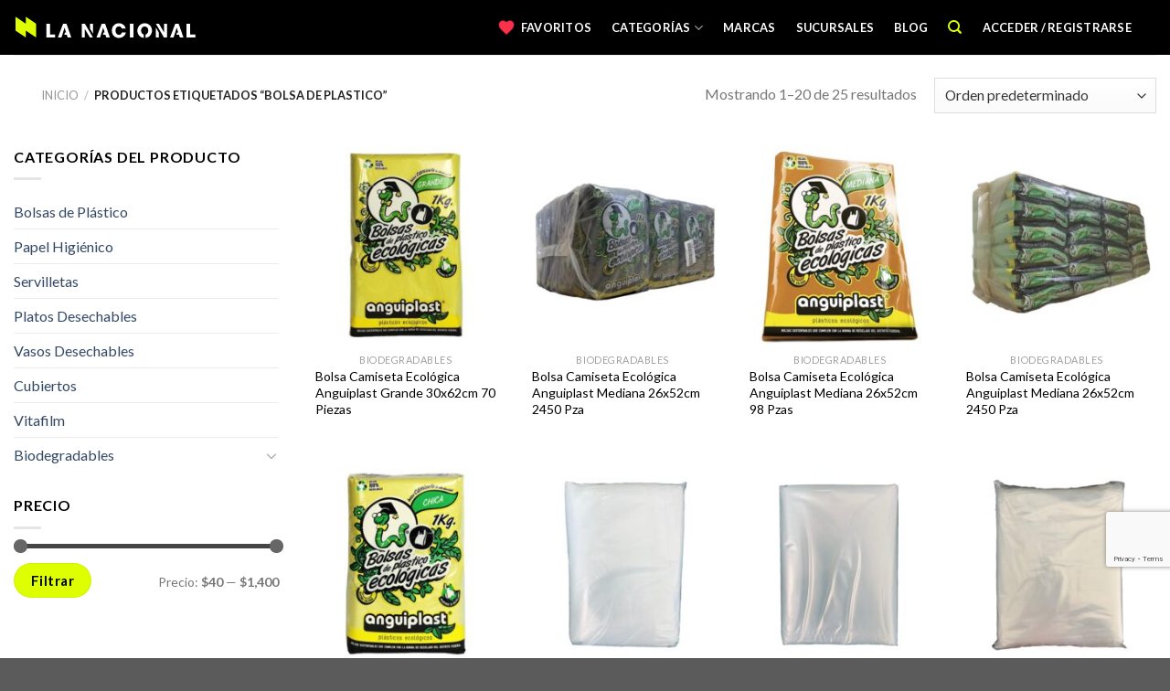

--- FILE ---
content_type: text/html; charset=UTF-8
request_url: https://nacionaldeempaques.com/etiqueta-producto/bolsa-de-plastico/
body_size: 41194
content:
<!DOCTYPE html>
<!--[if IE 9 ]> <html lang="es" class="ie9 loading-site no-js"> <![endif]-->
<!--[if IE 8 ]> <html lang="es" class="ie8 loading-site no-js"> <![endif]-->
<!--[if (gte IE 9)|!(IE)]><!--><html lang="es" class="loading-site no-js"> <!--<![endif]-->
<head>
	<meta charset="UTF-8" />
	<link rel="profile" href="https://gmpg.org/xfn/11" />
	<link rel="pingback" href="https://nacionaldeempaques.com/xmlrpc.php" />

					<script>document.documentElement.className = document.documentElement.className + ' yes-js js_active js'</script>
			<script>(function(html){html.className = html.className.replace(/\bno-js\b/,'js')})(document.documentElement);</script>
<meta name='robots' content='index, follow, max-image-preview:large, max-snippet:-1, max-video-preview:-1' />
	<style>img:is([sizes="auto" i], [sizes^="auto," i]) { contain-intrinsic-size: 3000px 1500px }</style>
	<script type="text/javascript">function rgmkInitGoogleMaps(){window.rgmkGoogleMapsCallback=true;try{jQuery(document).trigger("rgmkGoogleMapsLoad")}catch(err){}}</script>
<!-- Google Tag Manager by PYS -->
    <script data-cfasync="false" data-pagespeed-no-defer>
	    window.dataLayerPYS = window.dataLayerPYS || [];
	</script>
<!-- End Google Tag Manager by PYS --><meta name="viewport" content="width=device-width, initial-scale=1, maximum-scale=1" />
	<!-- This site is optimized with the Yoast SEO plugin v25.4 - https://yoast.com/wordpress/plugins/seo/ -->
	<title>bolsa de plastico - Nacional de Empaques Desechables</title>
	<link rel="canonical" href="https://nacionaldeempaques.com/etiqueta-producto/bolsa-de-plastico/" />
	<link rel="next" href="https://nacionaldeempaques.com/etiqueta-producto/bolsa-de-plastico/page/2/" />
	<meta property="og:locale" content="es_ES" />
	<meta property="og:type" content="article" />
	<meta property="og:title" content="bolsa de plastico - Nacional de Empaques Desechables" />
	<meta property="og:url" content="https://nacionaldeempaques.com/etiqueta-producto/bolsa-de-plastico/" />
	<meta property="og:site_name" content="Nacional de Empaques Desechables" />
	<meta name="twitter:card" content="summary_large_image" />
	<script type="application/ld+json" class="yoast-schema-graph">{"@context":"https://schema.org","@graph":[{"@type":"CollectionPage","@id":"https://nacionaldeempaques.com/etiqueta-producto/bolsa-de-plastico/","url":"https://nacionaldeempaques.com/etiqueta-producto/bolsa-de-plastico/","name":"bolsa de plastico - Nacional de Empaques Desechables","isPartOf":{"@id":"https://nacionaldeempaques.com/#website"},"primaryImageOfPage":{"@id":"https://nacionaldeempaques.com/etiqueta-producto/bolsa-de-plastico/#primaryimage"},"image":{"@id":"https://nacionaldeempaques.com/etiqueta-producto/bolsa-de-plastico/#primaryimage"},"thumbnailUrl":"https://nacionaldeempaques.com/wp-content/uploads/2020/10/PQ-BOLSA-CAM-ANG-COLOR-GR-1U-25P.jpg","breadcrumb":{"@id":"https://nacionaldeempaques.com/etiqueta-producto/bolsa-de-plastico/#breadcrumb"},"inLanguage":"es"},{"@type":"ImageObject","inLanguage":"es","@id":"https://nacionaldeempaques.com/etiqueta-producto/bolsa-de-plastico/#primaryimage","url":"https://nacionaldeempaques.com/wp-content/uploads/2020/10/PQ-BOLSA-CAM-ANG-COLOR-GR-1U-25P.jpg","contentUrl":"https://nacionaldeempaques.com/wp-content/uploads/2020/10/PQ-BOLSA-CAM-ANG-COLOR-GR-1U-25P.jpg","width":800,"height":600},{"@type":"BreadcrumbList","@id":"https://nacionaldeempaques.com/etiqueta-producto/bolsa-de-plastico/#breadcrumb","itemListElement":[{"@type":"ListItem","position":1,"name":"Inicio","item":"https://nacionaldeempaques.com/"},{"@type":"ListItem","position":2,"name":"Tienda","item":"https://nacionaldeempaques.com/tienda/"},{"@type":"ListItem","position":3,"name":"bolsa de plastico"}]},{"@type":"WebSite","@id":"https://nacionaldeempaques.com/#website","url":"https://nacionaldeempaques.com/","name":"Nacional de Empaques Desechables","description":"","potentialAction":[{"@type":"SearchAction","target":{"@type":"EntryPoint","urlTemplate":"https://nacionaldeempaques.com/?s={search_term_string}"},"query-input":{"@type":"PropertyValueSpecification","valueRequired":true,"valueName":"search_term_string"}}],"inLanguage":"es"}]}</script>
	<!-- / Yoast SEO plugin. -->


<link rel='dns-prefetch' href='//fonts.googleapis.com' />
<link rel="alternate" type="application/rss+xml" title="Nacional de Empaques Desechables &raquo; Feed" href="https://nacionaldeempaques.com/feed/" />
<link rel="alternate" type="application/rss+xml" title="Nacional de Empaques Desechables &raquo; Feed de los comentarios" href="https://nacionaldeempaques.com/comments/feed/" />
<link rel="alternate" type="application/rss+xml" title="Nacional de Empaques Desechables &raquo; bolsa de plastico Etiqueta Feed" href="https://nacionaldeempaques.com/etiqueta-producto/bolsa-de-plastico/feed/" />
<script type="text/javascript">
/* <![CDATA[ */
window._wpemojiSettings = {"baseUrl":"https:\/\/s.w.org\/images\/core\/emoji\/16.0.1\/72x72\/","ext":".png","svgUrl":"https:\/\/s.w.org\/images\/core\/emoji\/16.0.1\/svg\/","svgExt":".svg","source":{"concatemoji":"https:\/\/nacionaldeempaques.com\/wp-includes\/js\/wp-emoji-release.min.js?ver=a79159e5003754403bd47937d1bde6cf"}};
/*! This file is auto-generated */
!function(s,n){var o,i,e;function c(e){try{var t={supportTests:e,timestamp:(new Date).valueOf()};sessionStorage.setItem(o,JSON.stringify(t))}catch(e){}}function p(e,t,n){e.clearRect(0,0,e.canvas.width,e.canvas.height),e.fillText(t,0,0);var t=new Uint32Array(e.getImageData(0,0,e.canvas.width,e.canvas.height).data),a=(e.clearRect(0,0,e.canvas.width,e.canvas.height),e.fillText(n,0,0),new Uint32Array(e.getImageData(0,0,e.canvas.width,e.canvas.height).data));return t.every(function(e,t){return e===a[t]})}function u(e,t){e.clearRect(0,0,e.canvas.width,e.canvas.height),e.fillText(t,0,0);for(var n=e.getImageData(16,16,1,1),a=0;a<n.data.length;a++)if(0!==n.data[a])return!1;return!0}function f(e,t,n,a){switch(t){case"flag":return n(e,"\ud83c\udff3\ufe0f\u200d\u26a7\ufe0f","\ud83c\udff3\ufe0f\u200b\u26a7\ufe0f")?!1:!n(e,"\ud83c\udde8\ud83c\uddf6","\ud83c\udde8\u200b\ud83c\uddf6")&&!n(e,"\ud83c\udff4\udb40\udc67\udb40\udc62\udb40\udc65\udb40\udc6e\udb40\udc67\udb40\udc7f","\ud83c\udff4\u200b\udb40\udc67\u200b\udb40\udc62\u200b\udb40\udc65\u200b\udb40\udc6e\u200b\udb40\udc67\u200b\udb40\udc7f");case"emoji":return!a(e,"\ud83e\udedf")}return!1}function g(e,t,n,a){var r="undefined"!=typeof WorkerGlobalScope&&self instanceof WorkerGlobalScope?new OffscreenCanvas(300,150):s.createElement("canvas"),o=r.getContext("2d",{willReadFrequently:!0}),i=(o.textBaseline="top",o.font="600 32px Arial",{});return e.forEach(function(e){i[e]=t(o,e,n,a)}),i}function t(e){var t=s.createElement("script");t.src=e,t.defer=!0,s.head.appendChild(t)}"undefined"!=typeof Promise&&(o="wpEmojiSettingsSupports",i=["flag","emoji"],n.supports={everything:!0,everythingExceptFlag:!0},e=new Promise(function(e){s.addEventListener("DOMContentLoaded",e,{once:!0})}),new Promise(function(t){var n=function(){try{var e=JSON.parse(sessionStorage.getItem(o));if("object"==typeof e&&"number"==typeof e.timestamp&&(new Date).valueOf()<e.timestamp+604800&&"object"==typeof e.supportTests)return e.supportTests}catch(e){}return null}();if(!n){if("undefined"!=typeof Worker&&"undefined"!=typeof OffscreenCanvas&&"undefined"!=typeof URL&&URL.createObjectURL&&"undefined"!=typeof Blob)try{var e="postMessage("+g.toString()+"("+[JSON.stringify(i),f.toString(),p.toString(),u.toString()].join(",")+"));",a=new Blob([e],{type:"text/javascript"}),r=new Worker(URL.createObjectURL(a),{name:"wpTestEmojiSupports"});return void(r.onmessage=function(e){c(n=e.data),r.terminate(),t(n)})}catch(e){}c(n=g(i,f,p,u))}t(n)}).then(function(e){for(var t in e)n.supports[t]=e[t],n.supports.everything=n.supports.everything&&n.supports[t],"flag"!==t&&(n.supports.everythingExceptFlag=n.supports.everythingExceptFlag&&n.supports[t]);n.supports.everythingExceptFlag=n.supports.everythingExceptFlag&&!n.supports.flag,n.DOMReady=!1,n.readyCallback=function(){n.DOMReady=!0}}).then(function(){return e}).then(function(){var e;n.supports.everything||(n.readyCallback(),(e=n.source||{}).concatemoji?t(e.concatemoji):e.wpemoji&&e.twemoji&&(t(e.twemoji),t(e.wpemoji)))}))}((window,document),window._wpemojiSettings);
/* ]]> */
</script>
<style id='wp-emoji-styles-inline-css' type='text/css'>

	img.wp-smiley, img.emoji {
		display: inline !important;
		border: none !important;
		box-shadow: none !important;
		height: 1em !important;
		width: 1em !important;
		margin: 0 0.07em !important;
		vertical-align: -0.1em !important;
		background: none !important;
		padding: 0 !important;
	}
</style>
<style id='wp-block-library-inline-css' type='text/css'>
:root{--wp-admin-theme-color:#007cba;--wp-admin-theme-color--rgb:0,124,186;--wp-admin-theme-color-darker-10:#006ba1;--wp-admin-theme-color-darker-10--rgb:0,107,161;--wp-admin-theme-color-darker-20:#005a87;--wp-admin-theme-color-darker-20--rgb:0,90,135;--wp-admin-border-width-focus:2px;--wp-block-synced-color:#7a00df;--wp-block-synced-color--rgb:122,0,223;--wp-bound-block-color:var(--wp-block-synced-color)}@media (min-resolution:192dpi){:root{--wp-admin-border-width-focus:1.5px}}.wp-element-button{cursor:pointer}:root{--wp--preset--font-size--normal:16px;--wp--preset--font-size--huge:42px}:root .has-very-light-gray-background-color{background-color:#eee}:root .has-very-dark-gray-background-color{background-color:#313131}:root .has-very-light-gray-color{color:#eee}:root .has-very-dark-gray-color{color:#313131}:root .has-vivid-green-cyan-to-vivid-cyan-blue-gradient-background{background:linear-gradient(135deg,#00d084,#0693e3)}:root .has-purple-crush-gradient-background{background:linear-gradient(135deg,#34e2e4,#4721fb 50%,#ab1dfe)}:root .has-hazy-dawn-gradient-background{background:linear-gradient(135deg,#faaca8,#dad0ec)}:root .has-subdued-olive-gradient-background{background:linear-gradient(135deg,#fafae1,#67a671)}:root .has-atomic-cream-gradient-background{background:linear-gradient(135deg,#fdd79a,#004a59)}:root .has-nightshade-gradient-background{background:linear-gradient(135deg,#330968,#31cdcf)}:root .has-midnight-gradient-background{background:linear-gradient(135deg,#020381,#2874fc)}.has-regular-font-size{font-size:1em}.has-larger-font-size{font-size:2.625em}.has-normal-font-size{font-size:var(--wp--preset--font-size--normal)}.has-huge-font-size{font-size:var(--wp--preset--font-size--huge)}.has-text-align-center{text-align:center}.has-text-align-left{text-align:left}.has-text-align-right{text-align:right}#end-resizable-editor-section{display:none}.aligncenter{clear:both}.items-justified-left{justify-content:flex-start}.items-justified-center{justify-content:center}.items-justified-right{justify-content:flex-end}.items-justified-space-between{justify-content:space-between}.screen-reader-text{border:0;clip-path:inset(50%);height:1px;margin:-1px;overflow:hidden;padding:0;position:absolute;width:1px;word-wrap:normal!important}.screen-reader-text:focus{background-color:#ddd;clip-path:none;color:#444;display:block;font-size:1em;height:auto;left:5px;line-height:normal;padding:15px 23px 14px;text-decoration:none;top:5px;width:auto;z-index:100000}html :where(.has-border-color){border-style:solid}html :where([style*=border-top-color]){border-top-style:solid}html :where([style*=border-right-color]){border-right-style:solid}html :where([style*=border-bottom-color]){border-bottom-style:solid}html :where([style*=border-left-color]){border-left-style:solid}html :where([style*=border-width]){border-style:solid}html :where([style*=border-top-width]){border-top-style:solid}html :where([style*=border-right-width]){border-right-style:solid}html :where([style*=border-bottom-width]){border-bottom-style:solid}html :where([style*=border-left-width]){border-left-style:solid}html :where(img[class*=wp-image-]){height:auto;max-width:100%}:where(figure){margin:0 0 1em}html :where(.is-position-sticky){--wp-admin--admin-bar--position-offset:var(--wp-admin--admin-bar--height,0px)}@media screen and (max-width:600px){html :where(.is-position-sticky){--wp-admin--admin-bar--position-offset:0px}}
</style>
<style id='classic-theme-styles-inline-css' type='text/css'>
/*! This file is auto-generated */
.wp-block-button__link{color:#fff;background-color:#32373c;border-radius:9999px;box-shadow:none;text-decoration:none;padding:calc(.667em + 2px) calc(1.333em + 2px);font-size:1.125em}.wp-block-file__button{background:#32373c;color:#fff;text-decoration:none}
</style>
<link rel='stylesheet' id='jet-engine-frontend-css' href='https://nacionaldeempaques.com/wp-content/plugins/jet-engine/assets/css/frontend.css?ver=3.4.3' type='text/css' media='all' />
<link rel='stylesheet' id='contact-form-7-css' href='https://nacionaldeempaques.com/wp-content/plugins/contact-form-7/includes/css/styles.css?ver=6.1' type='text/css' media='all' />
<style id='woocommerce-inline-inline-css' type='text/css'>
.woocommerce form .form-row .required { visibility: visible; }
</style>
<link rel='stylesheet' id='ckpg-checkout-style-css' href='https://nacionaldeempaques.com/wp-content/plugins/conekta-payment-gateway/assets/styles.css?ver=1.0' type='text/css' media='all' />
<link rel='stylesheet' id='ywctm-frontend-css' href='https://nacionaldeempaques.com/wp-content/plugins/yith-woocommerce-catalog-mode/assets/css/frontend.min.css?ver=2.47.0' type='text/css' media='all' />
<style id='ywctm-frontend-inline-css' type='text/css'>
.widget.woocommerce.widget_shopping_cart, .cart-item.has-icon.has-dropdown{display: none !important}
</style>
<link rel='stylesheet' id='brands-styles-css' href='https://nacionaldeempaques.com/wp-content/plugins/woocommerce/assets/css/brands.css?ver=9.9.6' type='text/css' media='all' />
<link rel='stylesheet' id='flatsome-woocommerce-wishlist-css' href='https://nacionaldeempaques.com/wp-content/themes/flatsome/inc/integrations/wc-yith-wishlist/wishlist.css?ver=3.10.2' type='text/css' media='all' />
<link rel='stylesheet' id='flatsome-main-css' href='https://nacionaldeempaques.com/wp-content/themes/flatsome/assets/css/flatsome.css?ver=3.14.3' type='text/css' media='all' />
<style id='flatsome-main-inline-css' type='text/css'>
@font-face {
				font-family: "fl-icons";
				font-display: block;
				src: url(https://nacionaldeempaques.com/wp-content/themes/flatsome/assets/css/icons/fl-icons.eot?v=3.14.3);
				src:
					url(https://nacionaldeempaques.com/wp-content/themes/flatsome/assets/css/icons/fl-icons.eot#iefix?v=3.14.3) format("embedded-opentype"),
					url(https://nacionaldeempaques.com/wp-content/themes/flatsome/assets/css/icons/fl-icons.woff2?v=3.14.3) format("woff2"),
					url(https://nacionaldeempaques.com/wp-content/themes/flatsome/assets/css/icons/fl-icons.ttf?v=3.14.3) format("truetype"),
					url(https://nacionaldeempaques.com/wp-content/themes/flatsome/assets/css/icons/fl-icons.woff?v=3.14.3) format("woff"),
					url(https://nacionaldeempaques.com/wp-content/themes/flatsome/assets/css/icons/fl-icons.svg?v=3.14.3#fl-icons) format("svg");
			}
</style>
<link rel='stylesheet' id='flatsome-shop-css' href='https://nacionaldeempaques.com/wp-content/themes/flatsome/assets/css/flatsome-shop.css?ver=3.14.3' type='text/css' media='all' />
<link rel='stylesheet' id='flatsome-style-css' href='https://nacionaldeempaques.com/wp-content/themes/flatsome/style.css?ver=3.14.3' type='text/css' media='all' />
<link rel='stylesheet' id='flatsome-googlefonts-css' href='//fonts.googleapis.com/css?family=Lato%3Aregular%2C700%2C400%2C700%7CDancing+Script%3Aregular%2C400&#038;display=swap&#038;ver=3.9' type='text/css' media='all' />
<script type="text/javascript" src="https://nacionaldeempaques.com/wp-includes/js/jquery/jquery.min.js?ver=3.7.1" id="jquery-core-js"></script>
<script type="text/javascript" src="https://nacionaldeempaques.com/wp-content/plugins/woocommerce/assets/js/jquery-blockui/jquery.blockUI.min.js?ver=2.7.0-wc.9.9.6" id="jquery-blockui-js" data-wp-strategy="defer"></script>
<script type="text/javascript" id="wc-add-to-cart-js-extra">
/* <![CDATA[ */
var wc_add_to_cart_params = {"ajax_url":"\/wp-admin\/admin-ajax.php","wc_ajax_url":"\/?wc-ajax=%%endpoint%%","i18n_view_cart":"Ver carrito","cart_url":"https:\/\/nacionaldeempaques.com\/carrito\/","is_cart":"","cart_redirect_after_add":"no"};
/* ]]> */
</script>
<script type="text/javascript" src="https://nacionaldeempaques.com/wp-content/plugins/woocommerce/assets/js/frontend/add-to-cart.min.js?ver=9.9.6" id="wc-add-to-cart-js" defer="defer" data-wp-strategy="defer"></script>
<script type="text/javascript" src="https://nacionaldeempaques.com/wp-content/plugins/woocommerce/assets/js/js-cookie/js.cookie.min.js?ver=2.1.4-wc.9.9.6" id="js-cookie-js" data-wp-strategy="defer"></script>
<script type="text/javascript" id="woocommerce-js-extra">
/* <![CDATA[ */
var woocommerce_params = {"ajax_url":"\/wp-admin\/admin-ajax.php","wc_ajax_url":"\/?wc-ajax=%%endpoint%%","i18n_password_show":"Mostrar contrase\u00f1a","i18n_password_hide":"Ocultar contrase\u00f1a"};
/* ]]> */
</script>
<script type="text/javascript" src="https://nacionaldeempaques.com/wp-content/plugins/woocommerce/assets/js/frontend/woocommerce.min.js?ver=9.9.6" id="woocommerce-js" data-wp-strategy="defer"></script>
<script type="text/javascript" id="wc_additional_fees_script-js-extra">
/* <![CDATA[ */
var add_fee_vars = {"add_fee_ajaxurl":"https:\/\/nacionaldeempaques.com\/wp-admin\/admin-ajax.php","add_fee_nonce":"933db1b63c","add_fee_loader":"https:\/\/nacionaldeempaques.com\/wp-content\/plugins\/woocommerce-additional-fees\/images\/loading.gif","alert_ajax_error":"An internal server error occured in processing a request. Please try again or contact us. Thank you. "};
/* ]]> */
</script>
<script type="text/javascript" src="https://nacionaldeempaques.com/wp-content/plugins/woocommerce-additional-fees/js/wc_additional_fees.js?ver=a79159e5003754403bd47937d1bde6cf" id="wc_additional_fees_script-js"></script>
<link rel="https://api.w.org/" href="https://nacionaldeempaques.com/wp-json/" /><link rel="alternate" title="JSON" type="application/json" href="https://nacionaldeempaques.com/wp-json/wp/v2/product_tag/186" /><link rel="EditURI" type="application/rsd+xml" title="RSD" href="https://nacionaldeempaques.com/xmlrpc.php?rsd" />
<style>.bg{opacity: 0; transition: opacity 1s; -webkit-transition: opacity 1s;} .bg-loaded{opacity: 1;}</style><!--[if IE]><link rel="stylesheet" type="text/css" href="https://nacionaldeempaques.com/wp-content/themes/flatsome/assets/css/ie-fallback.css"><script src="//cdnjs.cloudflare.com/ajax/libs/html5shiv/3.6.1/html5shiv.js"></script><script>var head = document.getElementsByTagName('head')[0],style = document.createElement('style');style.type = 'text/css';style.styleSheet.cssText = ':before,:after{content:none !important';head.appendChild(style);setTimeout(function(){head.removeChild(style);}, 0);</script><script src="https://nacionaldeempaques.com/wp-content/themes/flatsome/assets/libs/ie-flexibility.js"></script><![endif]--><!-- Google Tag Manager -->
<script>(function(w,d,s,l,i){w[l]=w[l]||[];w[l].push({'gtm.start':
new Date().getTime(),event:'gtm.js'});var f=d.getElementsByTagName(s)[0],
j=d.createElement(s),dl=l!='dataLayer'?'&l='+l:'';j.async=true;j.src=
'https://www.googletagmanager.com/gtm.js?id='+i+dl;f.parentNode.insertBefore(j,f);
})(window,document,'script','dataLayer','GTM-537P28R');</script>
<!-- End Google Tag Manager -->	<noscript><style>.woocommerce-product-gallery{ opacity: 1 !important; }</style></noscript>
	<meta name="generator" content="Elementor 3.30.2; features: additional_custom_breakpoints; settings: css_print_method-external, google_font-enabled, font_display-auto">
			<style>
				.e-con.e-parent:nth-of-type(n+4):not(.e-lazyloaded):not(.e-no-lazyload),
				.e-con.e-parent:nth-of-type(n+4):not(.e-lazyloaded):not(.e-no-lazyload) * {
					background-image: none !important;
				}
				@media screen and (max-height: 1024px) {
					.e-con.e-parent:nth-of-type(n+3):not(.e-lazyloaded):not(.e-no-lazyload),
					.e-con.e-parent:nth-of-type(n+3):not(.e-lazyloaded):not(.e-no-lazyload) * {
						background-image: none !important;
					}
				}
				@media screen and (max-height: 640px) {
					.e-con.e-parent:nth-of-type(n+2):not(.e-lazyloaded):not(.e-no-lazyload),
					.e-con.e-parent:nth-of-type(n+2):not(.e-lazyloaded):not(.e-no-lazyload) * {
						background-image: none !important;
					}
				}
			</style>
			<link rel="icon" href="https://nacionaldeempaques.com/wp-content/uploads/2020/12/cropped-isotipo_N.s-2-32x32.png" sizes="32x32" />
<link rel="icon" href="https://nacionaldeempaques.com/wp-content/uploads/2020/12/cropped-isotipo_N.s-2-192x192.png" sizes="192x192" />
<link rel="apple-touch-icon" href="https://nacionaldeempaques.com/wp-content/uploads/2020/12/cropped-isotipo_N.s-2-180x180.png" />
<meta name="msapplication-TileImage" content="https://nacionaldeempaques.com/wp-content/uploads/2020/12/cropped-isotipo_N.s-2-270x270.png" />
<style id="custom-css" type="text/css">:root {--primary-color: #ddff00;}.full-width .ubermenu-nav, .container, .row{max-width: 1570px}.row.row-collapse{max-width: 1540px}.row.row-small{max-width: 1562.5px}.row.row-large{max-width: 1600px}.header-main{height: 60px}#logo img{max-height: 60px}#logo{width:200px;}.header-bottom{min-height: 10px}.header-top{min-height: 30px}.transparent .header-main{height: 30px}.transparent #logo img{max-height: 30px}.has-transparent + .page-title:first-of-type,.has-transparent + #main > .page-title,.has-transparent + #main > div > .page-title,.has-transparent + #main .page-header-wrapper:first-of-type .page-title{padding-top: 30px;}.header.show-on-scroll,.stuck .header-main{height:55px!important}.stuck #logo img{max-height: 55px!important}.search-form{ width: 100%;}.header-bg-color, .header-wrapper {background-color: #000000}.header-bottom {background-color: #f1f1f1}.header-main .nav > li > a{line-height: 16px }@media (max-width: 549px) {.header-main{height: 70px}#logo img{max-height: 70px}}.nav-dropdown{border-radius:15px}.nav-dropdown{font-size:101%}/* Color */.accordion-title.active, .has-icon-bg .icon .icon-inner,.logo a, .primary.is-underline, .primary.is-link, .badge-outline .badge-inner, .nav-outline > li.active> a,.nav-outline >li.active > a, .cart-icon strong,[data-color='primary'], .is-outline.primary{color: #ddff00;}/* Color !important */[data-text-color="primary"]{color: #ddff00!important;}/* Background Color */[data-text-bg="primary"]{background-color: #ddff00;}/* Background */.scroll-to-bullets a,.featured-title, .label-new.menu-item > a:after, .nav-pagination > li > .current,.nav-pagination > li > span:hover,.nav-pagination > li > a:hover,.has-hover:hover .badge-outline .badge-inner,button[type="submit"], .button.wc-forward:not(.checkout):not(.checkout-button), .button.submit-button, .button.primary:not(.is-outline),.featured-table .title,.is-outline:hover, .has-icon:hover .icon-label,.nav-dropdown-bold .nav-column li > a:hover, .nav-dropdown.nav-dropdown-bold > li > a:hover, .nav-dropdown-bold.dark .nav-column li > a:hover, .nav-dropdown.nav-dropdown-bold.dark > li > a:hover, .is-outline:hover, .tagcloud a:hover,.grid-tools a, input[type='submit']:not(.is-form), .box-badge:hover .box-text, input.button.alt,.nav-box > li > a:hover,.nav-box > li.active > a,.nav-pills > li.active > a ,.current-dropdown .cart-icon strong, .cart-icon:hover strong, .nav-line-bottom > li > a:before, .nav-line-grow > li > a:before, .nav-line > li > a:before,.banner, .header-top, .slider-nav-circle .flickity-prev-next-button:hover svg, .slider-nav-circle .flickity-prev-next-button:hover .arrow, .primary.is-outline:hover, .button.primary:not(.is-outline), input[type='submit'].primary, input[type='submit'].primary, input[type='reset'].button, input[type='button'].primary, .badge-inner{background-color: #ddff00;}/* Border */.nav-vertical.nav-tabs > li.active > a,.scroll-to-bullets a.active,.nav-pagination > li > .current,.nav-pagination > li > span:hover,.nav-pagination > li > a:hover,.has-hover:hover .badge-outline .badge-inner,.accordion-title.active,.featured-table,.is-outline:hover, .tagcloud a:hover,blockquote, .has-border, .cart-icon strong:after,.cart-icon strong,.blockUI:before, .processing:before,.loading-spin, .slider-nav-circle .flickity-prev-next-button:hover svg, .slider-nav-circle .flickity-prev-next-button:hover .arrow, .primary.is-outline:hover{border-color: #ddff00}.nav-tabs > li.active > a{border-top-color: #ddff00}.widget_shopping_cart_content .blockUI.blockOverlay:before { border-left-color: #ddff00 }.woocommerce-checkout-review-order .blockUI.blockOverlay:before { border-left-color: #ddff00 }/* Fill */.slider .flickity-prev-next-button:hover svg,.slider .flickity-prev-next-button:hover .arrow{fill: #ddff00;}/* Background Color */[data-icon-label]:after, .secondary.is-underline:hover,.secondary.is-outline:hover,.icon-label,.button.secondary:not(.is-outline),.button.alt:not(.is-outline), .badge-inner.on-sale, .button.checkout, .single_add_to_cart_button, .current .breadcrumb-step{ background-color:#373735; }[data-text-bg="secondary"]{background-color: #373735;}/* Color */.secondary.is-underline,.secondary.is-link, .secondary.is-outline,.stars a.active, .star-rating:before, .woocommerce-page .star-rating:before,.star-rating span:before, .color-secondary{color: #373735}/* Color !important */[data-text-color="secondary"]{color: #373735!important;}/* Border */.secondary.is-outline:hover{border-color:#373735}body{font-family:"Lato", sans-serif}body{font-weight: 400}body{color: #777777}.nav > li > a {font-family:"Lato", sans-serif;}.mobile-sidebar-levels-2 .nav > li > ul > li > a {font-family:"Lato", sans-serif;}.nav > li > a {font-weight: 700;}.mobile-sidebar-levels-2 .nav > li > ul > li > a {font-weight: 700;}h1,h2,h3,h4,h5,h6,.heading-font, .off-canvas-center .nav-sidebar.nav-vertical > li > a{font-family: "Lato", sans-serif;}h1,h2,h3,h4,h5,h6,.heading-font,.banner h1,.banner h2{font-weight: 700;}h1,h2,h3,h4,h5,h6,.heading-font{color: #555555;}button,.button{text-transform: none;}.alt-font{font-family: "Dancing Script", sans-serif;}.alt-font{font-weight: 400!important;}.header:not(.transparent) .header-nav-main.nav > li > a {color: #ffffff;}.header:not(.transparent) .header-nav-main.nav > li > a:hover,.header:not(.transparent) .header-nav-main.nav > li.active > a,.header:not(.transparent) .header-nav-main.nav > li.current > a,.header:not(.transparent) .header-nav-main.nav > li > a.active,.header:not(.transparent) .header-nav-main.nav > li > a.current{color: #ddff00;}.header-nav-main.nav-line-bottom > li > a:before,.header-nav-main.nav-line-grow > li > a:before,.header-nav-main.nav-line > li > a:before,.header-nav-main.nav-box > li > a:hover,.header-nav-main.nav-box > li.active > a,.header-nav-main.nav-pills > li > a:hover,.header-nav-main.nav-pills > li.active > a{color:#FFF!important;background-color: #ddff00;}.has-equal-box-heights .box-image {padding-top: 100%;}@media screen and (min-width: 550px){.products .box-vertical .box-image{min-width: 247px!important;width: 247px!important;}}.header-main .social-icons,.header-main .cart-icon strong,.header-main .menu-title,.header-main .header-button > .button.is-outline,.header-main .nav > li > a > i:not(.icon-angle-down){color: #ddff00!important;}.header-main .header-button > .button.is-outline,.header-main .cart-icon strong:after,.header-main .cart-icon strong{border-color: #ddff00!important;}.header-main .header-button > .button:not(.is-outline){background-color: #ddff00!important;}.header-main .current-dropdown .cart-icon strong,.header-main .header-button > .button:hover,.header-main .header-button > .button:hover i,.header-main .header-button > .button:hover span{color:#FFF!important;}.header-main .menu-title:hover,.header-main .social-icons a:hover,.header-main .header-button > .button.is-outline:hover,.header-main .nav > li > a:hover > i:not(.icon-angle-down){color: #ddff00!important;}.header-main .current-dropdown .cart-icon strong,.header-main .header-button > .button:hover{background-color: #ddff00!important;}.header-main .current-dropdown .cart-icon strong:after,.header-main .current-dropdown .cart-icon strong,.header-main .header-button > .button:hover{border-color: #ddff00!important;}.page-title-small + main .product-container > .row{padding-top:0;}button[name='update_cart'] { display: none; }/* Custom CSS */tr.shipping span.amount {margin-left: auto;float: right;}.shipping__list_item {display: block;text-align: left;margin-top: 16px!important;margin-bottom: 16px!important;}.shipping__table--multiple td {text-align: left!important;}p.shipping-method-description {margin-left:22px;color: #BEBEBE;}.shipping-method-description p {color: #BEBEBE;font-weight:normal;margin-left:22px;}.woocommerce-order-details p.order-again {display:inline-block;}#billing_rfc_field, #billing_cfdi_field, #billing_metodopago_field {display:none;}.label-new.menu-item > a:after{content:"Nuevo";}.label-hot.menu-item > a:after{content:"Caliente";}.label-sale.menu-item > a:after{content:"Oferta";}.label-popular.menu-item > a:after{content:"Popular";}</style>		<style type="text/css" id="wp-custom-css">
			/* Footer */
.absolute-footer {
display:none;
}

/* Buttons */
.button, input[type='submit'], input[type='submit'].button, input[type='reset'].button, input[type='button'].button {
    color: #000000;
}
/* Header 
.home .header-main {
  position: fixed;	
		background-color: RGB(0,0,0,0.3);	
	      top:0;
	left:0;
	right:0;
}
 Header Desactivado*/
	
/* Pagina Header Categorias Top Divisor 
/.page-title-inner {
	padding-top: 60px;
}
Desactivado*/
/* Pagina Header Woocommerce Top Divisor 
div.woocommerce {
  padding-top: 60px;
}
Desactivado*/

/* Button "Realizar el Pedido" */
button.button.alt {
  
  height: 48px;
  width: 303px;
  background-color: #DDFF00 !important;
}

/* Columna "Tu Pedido" Text White */
div.col-inner.is-well {
  
  height: 894px;
  width: 100%;
  background-color: #000000;
	color: white;
}

/* Columna "Total del Carrito " */
div.cart-collaterals.large-5.col.pb-0 {
   height: 790px;
  width: 541px;
  background-color: #000000;
	color: #BFBFBF;
	padding-bottom: 54rem !important;
}

div.col.large-7.pb-0.cart-auto-refresh {
  color: black;
}
/* Columna "Tu Pedido " */
form.checkout.woocommerce-checkout div.col-inner.is-well{
   height: 790px;
  width: 541px;
  background-color: #000000;
	color: #BFBFBF;
	padding-bottom: 90rem !important;
}

/* "Seguir Comprando Button" */
a.button-continue-shopping.button.primary.is-outline {
   background:url('https://img.icons8.com/windows/32/000000/shopping-cart.png') no-repeat right 15px center;
   background-color: #DDFF00;
  color: black;
  background-size: 27px;
	border: none;
  height: 48px;
  width: 240px;
  line-height: 45px;	
}   

/* "Seguir Comprando Button Hover" */
a.button-continue-shopping.button.primary.is-outline:hover {
color: white;
box-shadow: rgba(0,0,0,.2) 0 0 0 100px inset !important;
opacity: 1 !important;
     opacity: 1;
 transform: translateX(-8px);
}

/* Color Text White General Tu Pedido  */
#order_review_heading {
  color: white !important;
}



tbody tr th {
  color: black !important;
  /*color: white !important;*/
}

ul li label {
  color: #000 !important;
}

bdi {
	color: white;
	}

a.shipping-calculator-button {
  color: #000 !important;
}

p.woocommerce-shipping-destination {
  color: white;
}

span.woocommerce-Price-currencySymbol {
  color:black;
}

/* color precios */
td span bdi {
  color: #000;
}

label span bdi {
  color:black;
}

/* cantidad */
input.minus.button.is-form {
  background-color: white;
  border: 1px solid black;
  color: black;
}

input.minus.button.is-form:hover {

  background-color: #DDFF00 ;

}

input.input-text.qty.text {
  background-color: white;
   border: 1px solid black;
   color: black;
    
}

input.plus.button.is-form {
  background-color: white;
  border: 1px solid black;
  color: black;
}

input.plus.button.is-form:hover {

  background-color: #DDFF00 ;

}

/* detalles bancarios */
div.large-7.col {
  color: black;
}

h2.wc-bacs-bank-details-heading {
  color: black;
}

h3.wc-bacs-bank-details-account-name {
  color: black;
}

h2.woocommerce-column__title {
  color: black;
}

h2.woocommerce-order-details__title {
  color: black;
}

div p strong {
  color: #000;
}

/* icono titulo categorias */
nav.woocommerce-breadcrumb.breadcrumbs.uppercase {
   background:url('https://cdn0.iconfinder.com/data/icons/google-material-design-3-0/48/ic_home_48px-512.png') no-repeat left center;
  padding-left: 30px;
  background-size: 20px;
}

/* aplicar cupon button */
input.is-form.expand {
 background-color: black;
color: #DDFF00;
border: 1px solid #DDFF00;
font-family: Lato;
  font-size: 16px;
text-anchor: none;
text-shadow: none;
}

/* aplicar cupon button hover */
input.is-form.expand:hover {
  background-color: whitesmoke;
}

span span bdi {
   color: black !important; 

}

/* total carrito home */
p span bdi {
        color: black; 
}


/* total carrito symbol price color */
div.cart-collaterals.large-5.col.pb-0 span.woocommerce-Price-currencySymbol{
  color: #000;
}



/* Button "Finalizar Compra" */
a.checkout-button.button.alt {
   
  background-color: #DDFF00;
}

/* Button "Payment Icons Inner" Desactivado*/


/* Button "Payment Icons Ext" */

div .payment-icon {
  background-color: #fff !important;
}

/* Quick Button */
.quick-view.quick-view-added {
	
	color: black;
	}

.quick-view.quick-view-added:hover {
box-shadow: rgba(0,0,0,.2) 0 0 0 100px inset;
color: #fff;
	}

/* Cart Button Icon */
.single_add_to_cart_button.button.alt {
color: black;
	content: '';
    background: url('https://img.icons8.com/windows/32/000000/shopping-cart.png') no-repeat right 30px center;
    background-size: 27px;
	height:reative;
	   height: 48px;
  width: 240px;
	white-space: nowrap;
	}


.button.single_add_to_cart_button.button.alt
{
    background-color: #ddff00;
	  border-radius: 0px;
	 height: 48px;
  width: 240px;
		}

/*cart icon animation hover*/
.single_add_to_cart_button.button.alt:hover
{
  background-position: right;
transition: 0.6s;	
	white-space: nowrap; !important;	
	color: white;
}
	
/*Productos mas vendidos cart icon*/
.primary.is-small.mb-0.button.product_type_simple.add_to_cart_button.ajax_add_to_cart.is-flat {
	
	color: #000;
 background: #df0 url('https://img.icons8.com/windows/32/000000/shopping-cart.png') no-repeat right 8px center ;
    background-size: 32px;
	width:100%;
	height: 36px;
	position: relative;
	white-space: nowrap;
	font-size: 14px;
	letter-spacing: 0;
  line-height: 33px;
	min-width: 175px !important;


		
	}

.primary.is-small.mb-0.button.product_type_simple.add_to_cart_button.ajax_add_to_cart.is-flat:hover {

box-shadow: rgba(0,0,0,.2) 0 0 0 100px inset;
color: #fff;
		
	}



/*Cart icon animation*/
.primary.is-small.mb-0.button.product_type_simple.add_to_cart_button.ajax_add_to_cart.is-flat:hover
{
  background-position: right;
transition: 0.3s;	
	white-space: nowrap; !important;	
}


.add-to-cart-button {

 text-align:center;	
	}

/*Producto Apariencia*/
 div.product-info.summary.col.col-fit.entry-summary.product-summary.text-left.form-flat {
  
  background-color: #F9F9F9;
}

h1.product-title.product_title.entry-title {
  color: #000000;
  font-size: 24px;
  line-height: 30px;
}

a.button.icon.is-outline.circle {
  height: 48px;
  width: 48px;
  border: 2px solid #000000;
  background-color: #F9F9F9;
  border-radius: 1px !important;
  line-height: 2.5;
  font-size: 20px;
  
}

a.button.icon.is-outline.circle:hover{
transform: scale(.9);
background-color: black;
  }
  
/* Menu Carrito*/

a.remove.remove_from_cart_button {
  background-color: transparent;
  border: 1px solid #000000;
  border-radius: 100%;
  box-sizing: border-box;
  color: #000;
  cursor: pointer;
  display: block;
  font-family: Lato,sans-serif;
  font-size: 28px !important;
  font-weight: 20 !important; 
  height: 28px !important;
  line-height: 24px !important;
  list-style: outside none none;
  position: absolute;
  right: 0;
  text-align: center;
  text-decoration: none;
  width: 28px;
  z-index: 9;
}

a.remove.remove_from_cart_button:active {
  outline: 20px;
}

a.remove.remove_from_cart_button:hover {
  box-shadow: rgba(0,0,0,.2) 0 0 0 100px inset;
color: #df0;
opacity: 1;
outline: 0;
}

a.remove.remove_from_cart_button:focus {
  outline: none;
}

p.woocommerce-mini-cart__total.total strong {
 box-sizing: border-box;
color: #000;
font-family: Lato,sans-serif;
font-size: 16.16px;
font-weight: bolder;
line-height: 25.856px;
text-align: center;
} 

div .widget_shopping_cart_content
 a{
box-sizing: border-box;
color: #000;
font-size: 14px;
} 

/* Carrito Home Apariencia */

.button.wc-forward {

 color: #000;
 background: #df0 url('https://img.icons8.com/material-rounded/24/000000/add-shopping-cart.png') no-repeat right 22px center ;
    background-size: 27px;
	}

.button.checkout
{

background-color: #000;
color: #df0;
	 transform: perspective(1px) translateZ(0);
	}

.button.checkout:hover {
	transform: scale(1.1);
transition-timing-function: cubic-bezier(.47,2.02,.31,-.36);
}

/* Menu Home Nav*/
ul.nav-dropdown.nav-dropdown-default.dropdown-uppercase {
  background-color: #fff;
  border: 1px solid #ddd;
  border-radius: 4px;
  box-shadow: 0 10px 40px 0 rgba(0,0,0,0.3);
  box-sizing: border-box;
  color: #777;
  display: table !important;
  font-family: Lato,sans-serif;
  font-size: 101%;
  line-height: 25.856px;
  list-style: disc;
  margin: 0;
  max-height: none;
  min-width: 260px;
	min-height: 400px;
  opacity: 1;
  padding: 20px;
  position: absolute;
  right: -15px;
  text-align: left;
  transition: opacity .25s;
  z-index: 9;

}

ul.nav-dropdown.nav-dropdown-default.dropdown-uppercase:after {
  clear: both;
  content: "";
  display: block;
  height: 0;
  visibility: hidden;
}


/* Color de campos Contactanos*/
input.wpcf7-form-control.wpcf7-text.wpcf7-validates-as-required {

  background-color: #E9E9E9;
	box-shadow: none;
	border: none;
	
}

textarea.wpcf7-form-control.wpcf7-textarea {
  background-color: #E9E9E9;
	box-shadow: none;
	border: none;
	
}

input.wpcf7-form-control.wpcf7-submit {
  background-color: #E2E2E2;
	box-shadow: none;
	border: none;
}

/* BordesTestimonials*/
.icon-box.testimonial-box.icon-box-center.text-center {

  padding-top: 15px;
  padding-bottom: 15px;
  border-radius: 12px;
  background-color: #F7F7F7;
	color: #000000;
  font-size: 14px;
	word-wrap: break-word;
	align-items: flex-start;
  box-sizing: border-box;
	display: table;
  
  
}
.star-rating  {
  margin: auto !important;
}
.testpad  {
  padding: 10px;
}

/*Color letra productos mas vendidos*/
div.flickity-slider a{
  color: #000000;
}
/* Menu categorias nav*/
ul.sub-menu {
    display: table;
}

/*Fondo chat bot pop up*/
.qlwapp-toggle {
  height: 48px !important;
  width: 300px !important;
  border-radius: 8px !important;
  background-color: #000000 !important;	
}

.qlwapp-toggle:hover {
  transform: scale(1.01);
	transition: all 250ms;
}

/*ReCaptcha*/
.grecaptcha-badge{
	bottom:100px !important;
}

/*icon chat bot pop up*/
i.qlwapp-icon.qlwapp-whatsapp-icon {
     font-size:30px;
padding-right: 15px;
  color: #DDFF00;
  font-weight: 300px !important;
}


/*Fondo chat bot pop up "open"*/

@media (min-width: 480px) { div.qlwapp-box {
  
     
 margin-right: 110px !important;
padding-bottom: 0px !important;
 font-family: Lato;
  font-size: 13px;
    letter-spacing: 0;
	}
	
}
/*Back to top izquierdo original remove y color de numeros paginacion*/
a.back-to-top.button.icon.invert.plain.fixed.bottom.z-1.is-outline.left.circle.active {
  display: none;
}
span.page-number.current {
  background-color: black 
!important;
color: white !important;
}



/*ventas color bot pop up*/
.qlwapp-description a {
  color: #DDFF00;
}

/*Account bot pop up*/
a.qlwapp-account {
   border-radius: 6px;
   font-size: 16px;
   color: #000000 !important;
}

/*Description bot pop up*/
div.qlwapp-description {
   border-radius: 6px;
   background-color: #000000;
}


/*Fotter colors*/
a.icon.primary.button.circle.tooltip.tooltipstered {
   background-color: #000 !important;
   border: none;
}

a.icon.primary.button.circle.tooltip.tooltipstered:hover {
background-color: currentcolor;
border-color: currentcolor;
box-shadow: rgba(0,0,0,.2) 0 0 0 100px inset;
color: #df0;
outline: none;
  }


/*Widget por calificacion text color*/
aside.widget.woocommerce.widget_top_rated_products bdi{

	color: black;
	}


/*Widget text color productos*/
span.widget-title.shop-sidebar {
  color: black;
}

/*Productos text color*/
.shop-container div p a {
  color: black;
  text-align: left;
  font-size: 14px;
}

/*Color precio total carrito*/
div.col.large-7.pb-0.cart-auto-refresh td span bdi  {
  color: black !important;
}

div.col.large-7.pb-0.cart-auto-refresh input.input-text.qty.text {
  color: black !important;
}

/*Pagina productos apariencias*/
.page-number {
  background-color: #f9f9f9 !important;
border: 2px solid #000 !important;
border-radius: 1px !important;
bottom: 0;
box-sizing: border-box;
color: #777777 !important;
cursor: pointer;
display: inline-block !important;
height: 40px !important;
  width: 40px !important;
  line-height: 2.5 !important;
}
.page-number:hover {
background-color: #000 !important;
box-shadow: none !important;
color: #fff !important;
}
a.next.page-number {
  background-color: #000 !important;
  color: #fff !important;
}
a.next.page-number:hover {
transform: translateX(5px) !important;
}

/*Total de carrito remove button*/
.product-remove a  {
    background-color: transparent;
  border: 1px solid #000000;
  border-radius: 100%;
  box-sizing: border-box;
  color: #000;
  cursor: pointer;
  display: block;
  font-family: Lato,sans-serif;
  font-size: 28px !important;
  font-weight: 20 !important; 
  height: 28px !important;
  line-height: 24px !important;
  list-style: outside none none;
  right: 0;
  text-align: center;
  text-decoration: none;
  width: 28px;
  z-index: 9;
  }
.product-remove a:active {
  outline: 20px;
}
.product-remove a:hover {
  box-shadow: rgba(0,0,0,.2) 0 0 0 100px inset;
color: #df0;
opacity: 1;
outline: 0;
}
.product-remove a:focus {
  outline: none;
}

/*Whislist Apariencia*/
a.button.product_type_simple.add_to_cart_button.ajax_add_to_cart.button.add_to_cart.alt {
   color: #000;
 background: #df0 url('https://img.icons8.com/windows/32/000000/shopping-cart.png') no-repeat right 22px center ;
    background-size: 27px;
     height: 45px;
  width: 230px;
  line-height: 2;
}
form.woocommerce.yith-wcwl-form.wishlist-fragment span.nobr{
  color: black;
}
form.woocommerce.yith-wcwl-form.wishlist-fragment bdi
{
  color: black;
}
form.woocommerce.yith-wcwl-form.wishlist-fragment span.wishlist-in-stock
{
  color: black;
}

form.woocommerce.yith-wcwl-form.wishlist-fragment h2 {
  color: black;
}
form.woocommerce.yith-wcwl-form.wishlist-fragment {
  padding-left: 30px;
  padding-right: 30px;
}
/*Favoritos color Texto Abajo de Icono */
div.wishlist-popup.dark span{
  color: white !important;
}
/*Back to the back button remove mobile*/
@media only screen and (max-width: 652px ) {

a.back-to-top.button.icon.invert.plain.fixed.bottom.z-1.is-outline.left.circle.active {
 display: none;
  }

  }
/*Destacado de la semana*/
div.front-image {
  background-color: #fff;
}

div.row.row-collapse.align-middle.flip-slide { background-color: #df0;  
}

div.row.row-collapse.align-middle.flip-slide a.button { background-color: #000;
color: white;
}

/*Media texto contactos*/
@media (max-width:800px) {
  .text-inner.text-left {
       font-size: 6.5px;

  }
}
@media (min-width:800px) {
  .text-inner.text-left b {

  }
}
/*Button contactanos right*/
input.wpcf7-form-control.wpcf7-submit{
  float: right;
	background-color: black !important;
	color: white;
}
/*Color Detalle de Facturacion*/
div.large-7.col h3{

  color: black;
}
/*Servicios titulo color*/
div.col.medium-4.large-4 h5{
  color: black;
}


/*prueba de medidas*/

.slider-wrapper+.row:not(.row-collapse), .banner-grid-wrapper+.row:not(.row-collapse), .banner+.row:not(.row-collapse), .section+.row:not(.row-collapse) {
  
}



.row-1130368849 {

	}


/*Añadir al carrito alineado*/
p.name.product-title.woocommerce-loop-product__title {
line-height: 2.5ex;
height: 9ex;
overflow: hidden;
}


/*Centrar mapa*/
p iframe{
  padding:24px;
}

div iframe{
  /*padding:24px;*/
}

/*Boton filtrar*/
div.price_slider_wrapper button.button{
  background-color: #df0 !important;
	 font-size: 15px !important;
}

div.price_slider_wrapper .price_label {
  line-height: 30px;
}
div.price_slider.ui-slider.ui-slider-horizontal.ui-widget.ui-widget-content.ui-corner-all {
  background-color: #33333390;
}

div.ui-slider-range.ui-widget-header.ui-corner-all {
  background-color: #000000;
}
/*Paddings Escritorio*/
div.woocommerce-MyAccount-content p{
  padding-top: 35px; 
	padding-left: 30px; 
	line-height: 1em;
}

div.woocommerce-MyAccount-content ul li a{
  margin-left: 30px;
  margin-right: 30px;
	  margin-bottom: 33px;

  }

/*Center grid links Escritorio*/
.dashboard-links {
display:grid;
  place-items: center;
}
div.woocommerce-MyAccount-content p strong{
  color: #B1CC00;
}
div.woocommerce-MyAccount-content p {
  font-size: 18px;
}

form fieldset legend {
  padding-left: 25px;
  color: black
}

/*Paddings Detalles de la cuenta*/
p.woocommerce-form-row.woocommerce-form-row--wide.form-row.form-row-wide {
  padding-right: 30px;  
}

p.woocommerce-form-row.woocommerce-form-row--last.form-row.form-row-last {
  padding-right: 30px;
}

button.woocommerce-Button.button
{
	float: right;
	margin-right: 30px;
}
/*Paddings Pedidos*/
.woocommerce-orders-table  {
  padding-top: 35px;
  padding-left: 30px;
  padding-right: 30px;
}
.woocommerce-orders-table  span {
  color: black;
}
.woocommerce-Button--next
{
  float: right;
	margin-right: 42px;
}

/*Paddings Descargas*/
div.woocommerce-Message.woocommerce-Message--info.woocommerce-info {
  padding-top: 35px;
  padding-right: 30px;
  padding-left: 30px;
  margin-bottom: 365px;
}
/*Paddings Direcciones*/
.woocommerce-Addresses {
  padding-left: 30px;
  margin-bottom: 160px;
}
.woocommerce-Addresses h3 {
  color: black;
}

form.woocommerce-ResetPassword.lost_reset_password {
  
  padding-top: 35px;
  padding-left: 30px;
	padding-bottom: 290px;
}

header.woocommerce-Address-title.title {
  padding-top: 30px;
  padding-right:250px;
}
/*Paddings Restablecer Contraseña*/
form.woocommerce-ResetPassword.lost_reset_password button {
  float: left;
}
/*Paddings Detalles de Ver Pedido*/
div.woocommerce-MyAccount-content {
  padding-left: 30px;
  padding-right: 30px;
}

.woocommerce-column.woocommerce-column--1.woocommerce-column--billing-address.col-1 {
  padding-right: 200px;
}
/*Paddings Productos Destacados*/
div.product-info.col-inner.inner-padding {
  color: #555555;
  height: 510px;
}

div.product-info.col-inner.inner-padding p{
line-height: 20px;

}

div.front-image {
  text-align: center center;
}

div .product_meta .posted_in{
 
     border-top: 2px solid black;   
     
}

div .product_meta .tagged_as{

border: none;
line-height: 0;
position:relative;
  top: 10%;


  }

 div.product-info.col-inner.inner-padding a.button {
  word-wrap: break-word;
  display: block;
  float: left !important;
}


img.attachment-woocommerce_single.size-woocommerce_single.wp-post-image {
  width: 770px;
  height: 510px; 
}

p.price.product-page-price {
  font-size: 35px;
  margin-bottom: 30px;
 
}
/*Configuracion blog*/
div.blog-wrapper.blog-archive.page-wrapper .button{
  background-color: black;
  border: none;
line-height: 3;
}

div.blog-wrapper.blog-archive.page-wrapper h2{
  color: black;
}
/*Configuracion Menu Categorias*/
li #menu-item-1242.menu-item.menu-item-type-taxonomy.menu-item-object-product_cat.menu-item-1242 a{
  font-weight: bolder;
color: #000;
font-size: 16.16px;
  }
li #menu-item-1243.menu-item.menu-item-type-taxonomy.menu-item-object-product_cat.menu-item-1243 a{
  font-weight: bolder;
color: #000;
font-size: 16.16px;
  }
li #menu-item-1251.menu-item.menu-item-type-taxonomy.menu-item-object-product_cat.menu-item-1251 a{
  font-weight: bolder;
color: #000;
font-size: 16.16px;
  }
li #menu-item-1255.menu-item.menu-item-type-taxonomy.menu-item-object-product_cat.menu-item-1255 a{
  font-weight: bolder;
color: #000;
font-size: 16.16px;
  }

  li #menu-item-1256.menu-item.menu-item-type-taxonomy.menu-item-object-product_cat.menu-item-1256 a{
  font-weight: bolder;
color: #000;
font-size: 16.16px;
  }

  li #menu-item-1245.menu-item.menu-item-type-taxonomy.menu-item-object-product_cat.menu-item-has-children.menu-item-1245.nav-dropdown-col a{
font-size: 16.16px;
text-transform: none;

  }
li #menu-item-4106.menu-item.menu-item-type-taxonomy.menu-item-object-product_cat.menu-item-has-children.menu-item-4106.nav-dropdown-col a{
font-size: 16.16px;
text-transform: none;
  }
  li #menu-item-1252.menu-item.menu-item-type-taxonomy.menu-item-object-product_cat.menu-item-has-children.menu-item-1252.nav-dropdown-col a{
font-size: 16.16px;
text-transform: none;
  }
li #menu-item-1245.menu-item.menu-item-type-taxonomy.menu-item-object-product_cat.menu-item-has-children.menu-item-1245.nav-dropdown-col:not(:last-child)
{
 border-left-style: solid;
border-left-width: 1px;
}
ul .sub-menu.nav-dropdown.nav-dropdown-simple {
 display: table !important;
}
li #menu-item-1254.menu-item.menu-item-type-taxonomy.menu-item-object-product_cat.menu-item-1254 a{
  font-weight: bolder;
color: #000;
font-size: 16.16px;
  }
  li #menu-item-1244.menu-item.menu-item-type-taxonomy.menu-item-object-product_cat.menu-item-1244 a{
  font-weight: bolder;
color: #000;
font-size: 16.16px;
  }
  li #menu-item-1253.menu-item.menu-item-type-taxonomy.menu-item-object-product_cat.menu-item-1253 a{
  font-weight: bolder;
color: #000;
font-size: 16.16px;
  }
   li #menu-item-1252.menu-item.menu-item-type-taxonomy.menu-item-object-product_cat.menu-item-1252 a{
  font-weight: bolder;
color: #000;
font-size: 16.16px;
  }

  li #menu-item-1245.menu-item.menu-item-type-taxonomy.menu-item-object-product_cat.menu-item-1245 a{
  font-weight: bolder;
color: rgb(176, 207, 0);
font-size: 16.16px;
  }
  li #menu-item-1245.menu-item.menu-item-type-taxonomy.menu-item-object-product_cat.menu-item-has-children.menu-item-1245.nav-dropdown-col {
  border-left-style: solid;
  border-left: 1px ;
  }
   li #menu-item-1245.menu-item.menu-item-type-taxonomy.menu-item-object-product_cat.menu-item-1245 a{
  font-weight: thin !important;
color: rgb(176, 207, 0);
font-size: 16.16px;
		
  }
  li #menu-item-1246.menu-item.menu-item-type-taxonomy.menu-item-object-product_cat.menu-item-1246 a{
   font-weight: lighter;
color: rgb(176, 207, 0);
font-size: 16.16px;
margin-left: 15px;
  }
  li #menu-item-1248.menu-item.menu-item-type-taxonomy.menu-item-object-product_cat.menu-item-1248 a{
   font-weight: lighter;
color: rgb(176, 207, 0);
font-size: 16.16px;
margin-left: 15px;
  }
  li #menu-item-1249.menu-item.menu-item-type-taxonomy.menu-item-object-product_cat.menu-item-1249 a{
   font-weight: lighter;
color: rgb(176, 207, 0);
font-size: 16.16px;
margin-left: 15px;
  }
  li #menu-item-1250.menu-item.menu-item-type-taxonomy.menu-item-object-product_cat.menu-item-1250 a{
  font-weight: lighter;
color: rgb(176, 207, 0);
font-size: 16.16px;
margin-left: 15px;
  }
 li #menu-item-4255.menu-item.menu-item-type-taxonomy.menu-item-object-product_cat.menu-item-4255 a{
   font-weight: lighter;
color: rgb(176, 207, 0);
font-size: 16.16px;
margin-left: 15px;
  }
li #menu-item-4581.menu-item.menu-item-type-taxonomy.menu-item-object-product_cat.menu-item-4581 a{
   font-weight: lighter;
color: rgb(176, 207, 0);
font-size: 16.16px;
margin-left: 15px;
  }
/* Espacio productos mas vendidos button*/
div .row.large-columns-5.medium-columns-3.small-columns-2.row-small.row-full-width.slider.row-slider.slider-nav-circle.slider-nav-push.is-draggable.flickity-enabled span.price {
  height:2rem !important;
} 




/*Paddings Finalizar Compra Ultima*/
.woocommerce div.large-7.col {
  padding-top: 10px;


  }
.woocommerce div.large-5.col {
  padding-top: 10px;
}
/*Ocultar descripcion de categorias woocommerce*/
div.row.category-page-row .term-description{
display: none;
}

/* Corazon Favoritos*/
#menu-item-4393.menu-item.menu-item-type-post_type.menu-item-object-page.menu-item-4393 {
  
  background:url('https://nacionaldeempaques.com/wp-content/uploads/2021/04/icons-heart.png') no-repeat left -1px center;
   background-size: 20px;
   
 padding-left: 25px ;}

 #menu-item-4393.menu-item.menu-item-type-post_type.menu-item-object-page.menu-item-4393:hover {
  background:url('https://nacionaldeempaques.com/wp-content/uploads/2021/04/icons-heart.png') no-repeat left -1px center;
  
      background-size: 22px;
 
transition: all .5s ease-in-out;

 }
/* Finalizar Compra*/
#content .woocommerce{
	padding: 2.5% 2.5%; 
}
/* Section Blog*/
.box-blog-post.has-hover:hover .tag-label {
  background-color: #DDFF00 !important;
  color: #000 !important;
}
.box-blog-post h5.post-title.is-large {
  color: #DDFF00 !important;
}
.box-blog-post .box-text.text-center.dark{
  height: 14rem !important;
} 

div.cart-collaterals.large-5.col.pb-0{
	background-color: #fff;
	color: #000 !important;
	
}
.shipping-method-description p{
		color: #72777c !important;

}

.cart-discount {
    background-color: transparent;
	
}

.cart-discount > th, .cart-discount > td {
	color: red !important;
}
.cart-discount .woocommerce-Price-amount.amount {
	color: red;
}

.cart-discount .woocommerce-Price-amount.amount >.woocommerce-Price-currencySymbol {
	color: red !important;
}

.wpmc-step-item.wpmc-step-shipping.current {
    margin-bottom: 4rem;
}
i.icon-facebook {
    margin: 0 8px !important;
}
i.icon-phone {
    margin: 0 8px !important;
}
i.icon-phone {
    margin: 0 8px !important;
}
i.icon-envelop {
    margin: 0 8px !important;
}
i.icon-youtube {
    margin: 0 8px !important;
}
@media only screen and (max-width: 849px) {
    .shop_table .product-remove a {
        height: 24px !important;
    }
}

.button.icon.circle>i:only-child {
    margin: 0 10px;
}
.box-image .out-of-stock-label{
    display: none;
}
.berocket_better_labels .berocket_better_labels_line .br_alabel .page-id-2432{
    
}
/* unidades venidades "productos relacionados" */
.items-sold-texts {
	display: none !important;
}

.price {
	display: none !important;
}

.sucursalestres  span{
	color: #ffffff !important;
}

.sucursalestres .button  {

	width: 260px;
}

.sucursalestrestitle .icon-map-pin-fill:before {
    color: #B6EA52;
}
    
.sucursalestrestitle b {
    color: #ffffff;
}

.row-divided>.col+.col:not(.large-12){
	border-left: 3px solid #ececec !important;
}

.columdossuc h1{
display: table-cell;
    padding-top: 15px;
}

.content-area {
overflow-y: hidden !important;
}

.col .medium-4 .small-12 .large-4
{
  display: flex !important;
  justify-content: center !important;
}



		</style>
		</head>
	
<!-- Hotjar Tracking Code for https://nacionaldeempaques.com/ -->
<script>
    (function(h,o,t,j,a,r){
        h.hj=h.hj||function(){(h.hj.q=h.hj.q||[]).push(arguments)};
        h._hjSettings={hjid:2929468,hjsv:6};
        a=o.getElementsByTagName('head')[0];
        r=o.createElement('script');r.async=1;
        r.src=t+h._hjSettings.hjid+j+h._hjSettings.hjsv;
        a.appendChild(r);
    })(window,document,'https://static.hotjar.com/c/hotjar-','.js?sv=');
</script>

<body data-rsssl=1 class="archive tax-product_tag term-bolsa-de-plastico term-186 wp-theme-flatsome theme-flatsome woocommerce woocommerce-page woocommerce-no-js full-width lightbox nav-dropdown-has-arrow nav-dropdown-has-shadow nav-dropdown-has-border elementor-default elementor-kit-2870">

<!-- Google Tag Manager (noscript) -->
<noscript><iframe src="https://www.googletagmanager.com/ns.html?id=GTM-537P28R"
height="0" width="0" style="display:none;visibility:hidden"></iframe></noscript>
<!-- End Google Tag Manager (noscript) -->
<a class="skip-link screen-reader-text" href="#main">Skip to content</a>

<div id="wrapper">

	
	<header id="header" class="header has-sticky sticky-shrink">
		<div class="header-wrapper">
			<div id="masthead" class="header-main ">
      <div class="header-inner flex-row container logo-left medium-logo-center" role="navigation">

          <!-- Logo -->
          <div id="logo" class="flex-col logo">
            <!-- Header logo -->
<a href="https://nacionaldeempaques.com/" title="Nacional de Empaques Desechables" rel="home">
    <img width="200" height="60" src="https://nacionaldeempaques.com/wp-content/uploads/2020/12/Logo_LaNacional.svg" class="header_logo header-logo" alt="Nacional de Empaques Desechables"/><img  width="200" height="60" src="https://nacionaldeempaques.com/wp-content/uploads/2020/12/Logo_LaNacional.svg" class="header-logo-dark" alt="Nacional de Empaques Desechables"/></a>
          </div>

          <!-- Mobile Left Elements -->
          <div class="flex-col show-for-medium flex-left">
            <ul class="mobile-nav nav nav-left ">
              <li class="nav-icon has-icon">
  		<a href="#" data-open="#main-menu" data-pos="left" data-bg="main-menu-overlay" data-color="" class="is-small" aria-label="Menú" aria-controls="main-menu" aria-expanded="false">
		
		  <i class="icon-menu" ></i>
		  		</a>
	</li>            </ul>
          </div>

          <!-- Left Elements -->
          <div class="flex-col hide-for-medium flex-left
            flex-grow">
            <ul class="header-nav header-nav-main nav nav-left  nav-spacing-large nav-uppercase" >
                          </ul>
          </div>

          <!-- Right Elements -->
          <div class="flex-col hide-for-medium flex-right">
            <ul class="header-nav header-nav-main nav nav-right  nav-spacing-large nav-uppercase">
              <li id="menu-item-4393" class="menu-item menu-item-type-post_type menu-item-object-page menu-item-4393 menu-item-design-default"><a href="https://nacionaldeempaques.com/favoritos/" class="nav-top-link">Favoritos</a></li>
<li id="menu-item-1241" class="menu-item menu-item-type-custom menu-item-object-custom menu-item-has-children menu-item-1241 menu-item-design-default has-dropdown"><a href="#categorías" class="nav-top-link">Categorías<i class="icon-angle-down" ></i></a>
<ul class="sub-menu nav-dropdown nav-dropdown-simple">
	<li id="menu-item-4310" class="menu-item menu-item-type-custom menu-item-object-custom menu-item-has-children menu-item-4310 nav-dropdown-col"><a> </a>
	<ul class="sub-menu nav-column nav-dropdown-simple">
		<li id="menu-item-1242" class="menu-item menu-item-type-taxonomy menu-item-object-product_cat menu-item-1242"><a href="https://nacionaldeempaques.com/categoria-producto/bolsas-de-plastico/">Bolsas de Plástico</a></li>
		<li id="menu-item-1243" class="menu-item menu-item-type-taxonomy menu-item-object-product_cat menu-item-1243"><a href="https://nacionaldeempaques.com/categoria-producto/papel-higienico/">Papel Higiénico</a></li>
		<li id="menu-item-1255" class="menu-item menu-item-type-taxonomy menu-item-object-product_cat menu-item-1255"><a href="https://nacionaldeempaques.com/categoria-producto/servilletas/">Servilletas</a></li>
		<li id="menu-item-1254" class="menu-item menu-item-type-taxonomy menu-item-object-product_cat menu-item-1254"><a href="https://nacionaldeempaques.com/categoria-producto/platos-desechables/">Platos Desechables</a></li>
	</ul>
</li>
	<li id="menu-item-4315" class="menu-item menu-item-type-custom menu-item-object-custom menu-item-has-children menu-item-4315 nav-dropdown-col"><a> </a>
	<ul class="sub-menu nav-column nav-dropdown-simple">
		<li id="menu-item-1244" class="menu-item menu-item-type-taxonomy menu-item-object-product_cat menu-item-1244"><a href="https://nacionaldeempaques.com/categoria-producto/vasos-desechables/">Vasos Desechables</a></li>
		<li id="menu-item-1251" class="menu-item menu-item-type-taxonomy menu-item-object-product_cat menu-item-1251"><a href="https://nacionaldeempaques.com/categoria-producto/cubiertos-desechables/">Cubiertos</a></li>
		<li id="menu-item-1253" class="menu-item menu-item-type-taxonomy menu-item-object-product_cat menu-item-1253"><a href="https://nacionaldeempaques.com/categoria-producto/vitafilm/">Vitafilm</a></li>
		<li id="menu-item-1252" class="menu-item menu-item-type-taxonomy menu-item-object-product_cat menu-item-1252"><a href="https://nacionaldeempaques.com/categoria-producto/otros/">Otros</a></li>
	</ul>
</li>
	<li id="menu-item-1245" class="menu-item menu-item-type-taxonomy menu-item-object-product_cat menu-item-has-children menu-item-1245 nav-dropdown-col"><a href="https://nacionaldeempaques.com/categoria-producto/biodegradables/">Biodegradables</a>
	<ul class="sub-menu nav-column nav-dropdown-simple">
		<li id="menu-item-1246" class="menu-item menu-item-type-taxonomy menu-item-object-product_cat menu-item-1246"><a href="https://nacionaldeempaques.com/categoria-producto/biodegradables/bolsas-ecologicas/">Bolsas</a></li>
		<li id="menu-item-1248" class="menu-item menu-item-type-taxonomy menu-item-object-product_cat menu-item-1248"><a href="https://nacionaldeempaques.com/categoria-producto/biodegradables/platos/">Platos</a></li>
		<li id="menu-item-1250" class="menu-item menu-item-type-taxonomy menu-item-object-product_cat menu-item-1250"><a href="https://nacionaldeempaques.com/categoria-producto/biodegradables/vasos/">Vasos</a></li>
		<li id="menu-item-4255" class="menu-item menu-item-type-taxonomy menu-item-object-product_cat menu-item-4255"><a href="https://nacionaldeempaques.com/categoria-producto/biodegradables/cubiertos-biodegradables/">Cubiertos</a></li>
		<li id="menu-item-4581" class="menu-item menu-item-type-taxonomy menu-item-object-product_cat menu-item-4581"><a href="https://nacionaldeempaques.com/categoria-producto/popotes/">Popotes</a></li>
	</ul>
</li>
</ul>
</li>
<li id="menu-item-3832" class="menu-item menu-item-type-post_type menu-item-object-page menu-item-3832 menu-item-design-default"><a href="https://nacionaldeempaques.com/marcas/" class="nav-top-link">Marcas</a></li>
<li id="menu-item-22714" class="menu-item menu-item-type-post_type menu-item-object-page menu-item-22714 menu-item-design-default"><a href="https://nacionaldeempaques.com/sucursales/" class="nav-top-link">Sucursales</a></li>
<li id="menu-item-956" class="menu-item menu-item-type-custom menu-item-object-custom menu-item-956 menu-item-design-default"><a href="https://nacionaldeempaques.com/blog/" class="nav-top-link">Blog</a></li>
<li class="header-search header-search-dropdown has-icon has-dropdown menu-item-has-children">
		<a href="#" aria-label="Buscar" class="is-small"><i class="icon-search" ></i></a>
		<ul class="nav-dropdown nav-dropdown-simple">
	 	<li class="header-search-form search-form html relative has-icon">
	<div class="header-search-form-wrapper">
		<div class="searchform-wrapper ux-search-box relative form-flat is-normal"><form role="search" method="get" class="searchform" action="https://nacionaldeempaques.com/">
	<div class="flex-row relative">
					<div class="flex-col search-form-categories">
				<select class="search_categories resize-select mb-0" name="product_cat"><option value="" selected='selected'>Todo</option><option value="biodegradables">Biodegradables</option><option value="bolsas-de-plastico">Bolsas de Plástico</option><option value="cubiertos-desechables">Cubiertos</option><option value="papel-higienico">Papel Higiénico</option><option value="platos-desechables">Platos Desechables</option><option value="servilletas">Servilletas</option><option value="vasos-desechables">Vasos Desechables</option><option value="vitafilm">Vitafilm</option></select>			</div>
						<div class="flex-col flex-grow">
			<label class="screen-reader-text" for="woocommerce-product-search-field-0">Buscar por:</label>
			<input type="search" id="woocommerce-product-search-field-0" class="search-field mb-0" placeholder="Buscar&hellip;" value="" name="s" />
			<input type="hidden" name="post_type" value="product" />
					</div>
		<div class="flex-col">
			<button type="submit" value="Buscar" class="ux-search-submit submit-button secondary button icon mb-0" aria-label="Submit">
				<i class="icon-search" ></i>			</button>
		</div>
	</div>
	<div class="live-search-results text-left z-top"></div>
</form>
</div>	</div>
</li>	</ul>
</li>
<li class="account-item has-icon
    "
>

<a href="https://nacionaldeempaques.com/mi-cuenta/"
    class="nav-top-link nav-top-not-logged-in "
    data-open="#login-form-popup"  >
    <span>
    Acceder     / Registrarse  </span>
  
</a>



</li>
<li class="header-divider"></li><li class="cart-item has-icon has-dropdown">
<div class="header-button">
<a href="https://nacionaldeempaques.com/carrito/" title="Carrito" class="header-cart-link icon primary button round is-small">



  <span class="image-icon header-cart-icon" data-icon-label="0">
    <img class="cart-img-icon" alt="Carrito" src="https://nacionaldeempaques.com/wp-content/uploads/2021/01/shopping-cart-96.png"/>
  </span>
</a>
</div>
 <ul class="nav-dropdown nav-dropdown-simple">
    <li class="html widget_shopping_cart">
      <div class="widget_shopping_cart_content">
        

	<p class="woocommerce-mini-cart__empty-message">No hay productos en el carrito.</p>


      </div>
    </li>
     </ul>

</li>
            </ul>
          </div>

          <!-- Mobile Right Elements -->
          <div class="flex-col show-for-medium flex-right">
            <ul class="mobile-nav nav nav-right ">
              <li class="cart-item has-icon">

<div class="header-button">      <a href="https://nacionaldeempaques.com/carrito/" class="header-cart-link off-canvas-toggle nav-top-link icon primary button round is-small" data-open="#cart-popup" data-class="off-canvas-cart" title="Carrito" data-pos="right">
  
  <span class="image-icon header-cart-icon" data-icon-label="0">
    <img class="cart-img-icon" alt="Carrito" src="https://nacionaldeempaques.com/wp-content/uploads/2021/01/shopping-cart-96.png"/>
  </span>
</a>
</div>

  <!-- Cart Sidebar Popup -->
  <div id="cart-popup" class="mfp-hide widget_shopping_cart">
  <div class="cart-popup-inner inner-padding">
      <div class="cart-popup-title text-center">
          <h4 class="uppercase">Carrito</h4>
          <div class="is-divider"></div>
      </div>
      <div class="widget_shopping_cart_content">
          

	<p class="woocommerce-mini-cart__empty-message">No hay productos en el carrito.</p>


      </div>
             <div class="cart-sidebar-content relative"></div><div class="payment-icons inline-block"><div class="payment-icon"><svg version="1.1" xmlns="http://www.w3.org/2000/svg" xmlns:xlink="http://www.w3.org/1999/xlink"  viewBox="0 0 64 32">
<path d="M10.781 7.688c-0.251-1.283-1.219-1.688-2.344-1.688h-8.376l-0.061 0.405c5.749 1.469 10.469 4.595 12.595 10.501l-1.813-9.219zM13.125 19.688l-0.531-2.781c-1.096-2.907-3.752-5.594-6.752-6.813l4.219 15.939h5.469l8.157-20.032h-5.501l-5.062 13.688zM27.72 26.061l3.248-20.061h-5.187l-3.251 20.061h5.189zM41.875 5.656c-5.125 0-8.717 2.72-8.749 6.624-0.032 2.877 2.563 4.469 4.531 5.439 2.032 0.968 2.688 1.624 2.688 2.499 0 1.344-1.624 1.939-3.093 1.939-2.093 0-3.219-0.251-4.875-1.032l-0.688-0.344-0.719 4.499c1.219 0.563 3.437 1.064 5.781 1.064 5.437 0.032 8.97-2.688 9.032-6.843 0-2.282-1.405-4-4.376-5.439-1.811-0.904-2.904-1.563-2.904-2.499 0-0.843 0.936-1.72 2.968-1.72 1.688-0.029 2.936 0.314 3.875 0.752l0.469 0.248 0.717-4.344c-1.032-0.406-2.656-0.844-4.656-0.844zM55.813 6c-1.251 0-2.189 0.376-2.72 1.688l-7.688 18.374h5.437c0.877-2.467 1.096-3 1.096-3 0.592 0 5.875 0 6.624 0 0 0 0.157 0.688 0.624 3h4.813l-4.187-20.061h-4zM53.405 18.938c0 0 0.437-1.157 2.064-5.594-0.032 0.032 0.437-1.157 0.688-1.907l0.374 1.72c0.968 4.781 1.189 5.781 1.189 5.781-0.813 0-3.283 0-4.315 0z"></path>
</svg>
</div><div class="payment-icon"><svg version="1.1" xmlns="http://www.w3.org/2000/svg" xmlns:xlink="http://www.w3.org/1999/xlink"  viewBox="0 0 64 32">
<path d="M42.667-0c-4.099 0-7.836 1.543-10.667 4.077-2.831-2.534-6.568-4.077-10.667-4.077-8.836 0-16 7.163-16 16s7.164 16 16 16c4.099 0 7.835-1.543 10.667-4.077 2.831 2.534 6.568 4.077 10.667 4.077 8.837 0 16-7.163 16-16s-7.163-16-16-16zM11.934 19.828l0.924-5.809-2.112 5.809h-1.188v-5.809l-1.056 5.809h-1.584l1.32-7.657h2.376v4.753l1.716-4.753h2.508l-1.32 7.657h-1.585zM19.327 18.244c-0.088 0.528-0.178 0.924-0.264 1.188v0.396h-1.32v-0.66c-0.353 0.528-0.924 0.792-1.716 0.792-0.442 0-0.792-0.132-1.056-0.396-0.264-0.351-0.396-0.792-0.396-1.32 0-0.792 0.218-1.364 0.66-1.716 0.614-0.44 1.364-0.66 2.244-0.66h0.66v-0.396c0-0.351-0.353-0.528-1.056-0.528-0.442 0-1.012 0.088-1.716 0.264 0.086-0.351 0.175-0.792 0.264-1.32 0.703-0.264 1.32-0.396 1.848-0.396 1.496 0 2.244 0.616 2.244 1.848 0 0.353-0.046 0.749-0.132 1.188-0.089 0.616-0.179 1.188-0.264 1.716zM24.079 15.076c-0.264-0.086-0.66-0.132-1.188-0.132s-0.792 0.177-0.792 0.528c0 0.177 0.044 0.31 0.132 0.396l0.528 0.264c0.792 0.442 1.188 1.012 1.188 1.716 0 1.409-0.838 2.112-2.508 2.112-0.792 0-1.366-0.044-1.716-0.132 0.086-0.351 0.175-0.836 0.264-1.452 0.703 0.177 1.188 0.264 1.452 0.264 0.614 0 0.924-0.175 0.924-0.528 0-0.175-0.046-0.308-0.132-0.396-0.178-0.175-0.396-0.308-0.66-0.396-0.792-0.351-1.188-0.924-1.188-1.716 0-1.407 0.792-2.112 2.376-2.112 0.792 0 1.32 0.045 1.584 0.132l-0.265 1.451zM27.512 15.208h-0.924c0 0.442-0.046 0.838-0.132 1.188 0 0.088-0.022 0.264-0.066 0.528-0.046 0.264-0.112 0.442-0.198 0.528v0.528c0 0.353 0.175 0.528 0.528 0.528 0.175 0 0.35-0.044 0.528-0.132l-0.264 1.452c-0.264 0.088-0.66 0.132-1.188 0.132-0.881 0-1.32-0.44-1.32-1.32 0-0.528 0.086-1.099 0.264-1.716l0.66-4.225h1.584l-0.132 0.924h0.792l-0.132 1.585zM32.66 17.32h-3.3c0 0.442 0.086 0.749 0.264 0.924 0.264 0.264 0.66 0.396 1.188 0.396s1.1-0.175 1.716-0.528l-0.264 1.584c-0.442 0.177-1.012 0.264-1.716 0.264-1.848 0-2.772-0.924-2.772-2.773 0-1.142 0.264-2.024 0.792-2.64 0.528-0.703 1.188-1.056 1.98-1.056 0.703 0 1.274 0.22 1.716 0.66 0.35 0.353 0.528 0.881 0.528 1.584 0.001 0.617-0.046 1.145-0.132 1.585zM35.3 16.132c-0.264 0.97-0.484 2.201-0.66 3.697h-1.716l0.132-0.396c0.35-2.463 0.614-4.4 0.792-5.809h1.584l-0.132 0.924c0.264-0.44 0.528-0.703 0.792-0.792 0.264-0.264 0.528-0.308 0.792-0.132-0.088 0.088-0.31 0.706-0.66 1.848-0.353-0.086-0.661 0.132-0.925 0.66zM41.241 19.697c-0.353 0.177-0.838 0.264-1.452 0.264-0.881 0-1.584-0.308-2.112-0.924-0.528-0.528-0.792-1.32-0.792-2.376 0-1.32 0.35-2.42 1.056-3.3 0.614-0.879 1.496-1.32 2.64-1.32 0.44 0 1.056 0.132 1.848 0.396l-0.264 1.584c-0.528-0.264-1.012-0.396-1.452-0.396-0.707 0-1.235 0.264-1.584 0.792-0.353 0.442-0.528 1.144-0.528 2.112 0 0.616 0.132 1.056 0.396 1.32 0.264 0.353 0.614 0.528 1.056 0.528 0.44 0 0.924-0.132 1.452-0.396l-0.264 1.717zM47.115 15.868c-0.046 0.264-0.066 0.484-0.066 0.66-0.088 0.442-0.178 1.035-0.264 1.782-0.088 0.749-0.178 1.254-0.264 1.518h-1.32v-0.66c-0.353 0.528-0.924 0.792-1.716 0.792-0.442 0-0.792-0.132-1.056-0.396-0.264-0.351-0.396-0.792-0.396-1.32 0-0.792 0.218-1.364 0.66-1.716 0.614-0.44 1.32-0.66 2.112-0.66h0.66c0.086-0.086 0.132-0.218 0.132-0.396 0-0.351-0.353-0.528-1.056-0.528-0.442 0-1.012 0.088-1.716 0.264 0-0.351 0.086-0.792 0.264-1.32 0.703-0.264 1.32-0.396 1.848-0.396 1.496 0 2.245 0.616 2.245 1.848 0.001 0.089-0.021 0.264-0.065 0.529zM49.69 16.132c-0.178 0.528-0.396 1.762-0.66 3.697h-1.716l0.132-0.396c0.35-1.935 0.614-3.872 0.792-5.809h1.584c0 0.353-0.046 0.66-0.132 0.924 0.264-0.44 0.528-0.703 0.792-0.792 0.35-0.175 0.614-0.218 0.792-0.132-0.353 0.442-0.574 1.056-0.66 1.848-0.353-0.086-0.66 0.132-0.925 0.66zM54.178 19.828l0.132-0.528c-0.353 0.442-0.838 0.66-1.452 0.66-0.707 0-1.188-0.218-1.452-0.66-0.442-0.614-0.66-1.232-0.66-1.848 0-1.142 0.308-2.067 0.924-2.773 0.44-0.703 1.056-1.056 1.848-1.056 0.528 0 1.056 0.264 1.584 0.792l0.264-2.244h1.716l-1.32 7.657h-1.585zM16.159 17.98c0 0.442 0.175 0.66 0.528 0.66 0.35 0 0.614-0.132 0.792-0.396 0.264-0.264 0.396-0.66 0.396-1.188h-0.397c-0.881 0-1.32 0.31-1.32 0.924zM31.076 15.076c-0.088 0-0.178-0.043-0.264-0.132h-0.264c-0.528 0-0.881 0.353-1.056 1.056h1.848v-0.396l-0.132-0.264c-0.001-0.086-0.047-0.175-0.133-0.264zM43.617 17.98c0 0.442 0.175 0.66 0.528 0.66 0.35 0 0.614-0.132 0.792-0.396 0.264-0.264 0.396-0.66 0.396-1.188h-0.396c-0.881 0-1.32 0.31-1.32 0.924zM53.782 15.076c-0.353 0-0.66 0.22-0.924 0.66-0.178 0.264-0.264 0.749-0.264 1.452 0 0.792 0.264 1.188 0.792 1.188 0.35 0 0.66-0.175 0.924-0.528 0.264-0.351 0.396-0.879 0.396-1.584-0.001-0.792-0.311-1.188-0.925-1.188z"></path>
</svg>
</div><div class="payment-icon"><svg version="1.1" xmlns="http://www.w3.org/2000/svg" xmlns:xlink="http://www.w3.org/1999/xlink"  viewBox="0 0 64 32">
<path d="M2.909 32v-17.111h2.803l0.631-1.54h1.389l0.631 1.54h5.505v-1.162l0.48 1.162h2.853l0.506-1.187v1.187h13.661v-2.5l0.253-0.026c0.227 0 0.252 0.177 0.252 0.354v2.172h7.046v-0.58c1.642 0.858 3.889 0.58 5.606 0.58l0.631-1.54h1.414l0.631 1.54h5.733v-1.464l0.858 1.464h4.596v-9.546h-4.544v1.111l-0.631-1.111h-4.672v1.111l-0.581-1.111h-6.288c-0.934 0-1.919 0.101-2.753 0.556v-0.556h-4.344v0.556c-0.505-0.454-1.187-0.556-1.843-0.556h-15.859l-1.085 2.449-1.086-2.449h-5v1.111l-0.556-1.111h-4.267l-1.97 4.52v-9.864h58.182v17.111h-3.030c-0.707 0-1.464 0.126-2.045 0.556v-0.556h-4.47c-0.631 0-1.49 0.1-1.97 0.556v-0.556h-7.98v0.556c-0.605-0.429-1.49-0.556-2.197-0.556h-5.278v0.556c-0.53-0.505-1.616-0.556-2.298-0.556h-5.909l-1.363 1.464-1.263-1.464h-8.813v9.546h8.66l1.389-1.49 1.313 1.49h5.328v-2.248h0.53c0.758 0 1.54-0.025 2.273-0.328v2.576h4.394v-2.5h0.202c0.252 0 0.303 0.026 0.303 0.303v2.197h13.358c0.733 0 1.642-0.152 2.222-0.606v0.606h4.243c0.808 0 1.667-0.076 2.399-0.429v5.773h-58.181zM20.561 13.525h-1.667v-5.354l-2.374 5.354h-1.439l-2.373-5.354v5.354h-3.334l-0.631-1.515h-3.41l-0.631 1.515h-1.768l2.929-6.843h2.424l2.778 6.49v-6.49h2.677l2.147 4.646 1.944-4.646h2.727v6.843zM8.162 10.596l-1.137-2.727-1.111 2.727h2.248zM29.727 23.020v2.298h-3.182l-2.020-2.273-2.096 2.273h-6.465v-6.843h6.565l2.020 2.248 2.071-2.248h5.227c1.541 0 2.753 0.531 2.753 2.248 0 2.752-3.005 2.298-4.874 2.298zM23.464 21.883l-1.768-1.995h-4.116v1.238h3.586v1.389h-3.586v1.364h4.015l1.868-1.995zM27.252 13.525h-5.48v-6.843h5.48v1.439h-3.839v1.238h3.738v1.389h-3.738v1.364h3.839v1.414zM28.086 24.687v-5.48l-2.5 2.702 2.5 2.778zM33.793 10.369c0.934 0.328 1.086 0.909 1.086 1.818v1.339h-1.642c-0.026-1.464 0.353-2.475-1.464-2.475h-1.768v2.475h-1.616v-6.844l3.864 0.026c1.313 0 2.701 0.202 2.701 1.818 0 0.783-0.429 1.54-1.162 1.843zM31.848 19.889h-2.121v1.743h2.096c0.581 0 1.035-0.278 1.035-0.909 0-0.606-0.454-0.833-1.010-0.833zM32.075 8.121h-2.070v1.516h2.045c0.556 0 1.086-0.126 1.086-0.783 0-0.632-0.556-0.733-1.061-0.733zM40.788 22.136c0.909 0.328 1.086 0.934 1.086 1.818v1.364h-1.642v-1.137c0-1.162-0.379-1.364-1.464-1.364h-1.743v2.5h-1.642v-6.843h3.889c1.288 0 2.677 0.228 2.677 1.844 0 0.757-0.404 1.515-1.162 1.818zM37.555 13.525h-1.667v-6.843h1.667v6.843zM39.096 19.889h-2.071v1.541h2.045c0.556 0 1.085-0.126 1.085-0.808 0-0.631-0.555-0.732-1.060-0.732zM56.924 13.525h-2.323l-3.081-5.126v5.126h-3.334l-0.657-1.515h-3.384l-0.631 1.515h-1.894c-2.248 0-3.258-1.162-3.258-3.359 0-2.298 1.035-3.485 3.359-3.485h1.591v1.491c-1.717-0.026-3.283-0.404-3.283 1.944 0 1.162 0.278 1.97 1.591 1.97h0.732l2.323-5.379h2.45l2.753 6.465v-6.465h2.5l2.879 4.747v-4.747h1.667v6.818zM48.313 25.318h-5.455v-6.843h5.455v1.414h-3.813v1.238h3.738v1.389h-3.738v1.364l3.813 0.025v1.414zM46.975 10.596l-1.111-2.727-1.137 2.727h2.248zM52.48 25.318h-3.182v-1.464h3.182c0.404 0 0.858-0.101 0.858-0.631 0-1.464-4.217 0.556-4.217-2.702 0-1.389 1.060-2.045 2.323-2.045h3.283v1.439h-3.005c-0.429 0-0.909 0.076-0.909 0.631 0 1.49 4.243-0.682 4.243 2.601 0.001 1.615-1.111 2.172-2.575 2.172zM61.091 24.434c-0.48 0.707-1.414 0.884-2.222 0.884h-3.157v-1.464h3.157c0.404 0 0.833-0.126 0.833-0.631 0-1.439-4.217 0.556-4.217-2.702 0-1.389 1.086-2.045 2.349-2.045h3.258v1.439h-2.98c-0.454 0-0.909 0.076-0.909 0.631 0 1.212 2.854-0.025 3.889 1.338v2.55z"></path>
</svg>
</div></div>  </div>
  </div>

</li>
            </ul>
          </div>

      </div>
     
            <div class="container"><div class="top-divider full-width"></div></div>
      </div>
<div class="header-bg-container fill"><div class="header-bg-image fill"></div><div class="header-bg-color fill"></div></div>		</div>
	</header>

	<div class="shop-page-title category-page-title page-title ">
	<div class="page-title-inner flex-row  medium-flex-wrap container">
	  <div class="flex-col flex-grow medium-text-center">
	  	<div class="is-small">
	<nav class="woocommerce-breadcrumb breadcrumbs uppercase"><a href="https://nacionaldeempaques.com">Inicio</a> <span class="divider">&#47;</span> Productos etiquetados &ldquo;bolsa de plastico&rdquo;</nav></div>
<div class="category-filtering category-filter-row show-for-medium">
	<a href="#" data-open="#shop-sidebar" data-visible-after="true" data-pos="left" class="filter-button uppercase plain">
		<i class="icon-equalizer"></i>
		<strong>Filtrar</strong>
	</a>
	<div class="inline-block">
			</div>
</div>
	  </div>
	  <div class="flex-col medium-text-center">
	  	<p class="woocommerce-result-count hide-for-medium">
	Mostrando 1&ndash;20 de 25 resultados</p>
<form class="woocommerce-ordering" method="get">
		<select
		name="orderby"
		class="orderby"
					aria-label="Pedido de la tienda"
			>
					<option value="menu_order"  selected='selected'>Orden predeterminado</option>
					<option value="popularity" >Ordenar por popularidad</option>
					<option value="date" >Ordenar por los últimos</option>
					<option value="price" >Ordenar por precio: bajo a alto</option>
					<option value="price-desc" >Ordenar por precio: alto a bajo</option>
			</select>
	<input type="hidden" name="paged" value="1" />
	</form>
	  </div>
	</div>
</div>

	<main id="main" class="">
<div class="row category-page-row">

		<div class="col large-3 hide-for-medium ">
			<div class="is-sticky-column"><div class="is-sticky-column__inner">			<div id="shop-sidebar" class="sidebar-inner col-inner">
				<aside id="woocommerce_product_categories-8" class="widget woocommerce widget_product_categories"><span class="widget-title shop-sidebar">Categorías del producto</span><div class="is-divider small"></div><ul class="product-categories"><li class="cat-item cat-item-38"><a href="https://nacionaldeempaques.com/categoria-producto/bolsas-de-plastico/">Bolsas de Plástico</a></li>
<li class="cat-item cat-item-37"><a href="https://nacionaldeempaques.com/categoria-producto/papel-higienico/">Papel Higiénico</a></li>
<li class="cat-item cat-item-48"><a href="https://nacionaldeempaques.com/categoria-producto/servilletas/">Servilletas</a></li>
<li class="cat-item cat-item-51"><a href="https://nacionaldeempaques.com/categoria-producto/platos-desechables/">Platos Desechables</a></li>
<li class="cat-item cat-item-39"><a href="https://nacionaldeempaques.com/categoria-producto/vasos-desechables/">Vasos Desechables</a></li>
<li class="cat-item cat-item-40"><a href="https://nacionaldeempaques.com/categoria-producto/cubiertos-desechables/">Cubiertos</a></li>
<li class="cat-item cat-item-50"><a href="https://nacionaldeempaques.com/categoria-producto/vitafilm/">Vitafilm</a></li>
<li class="cat-item cat-item-42 cat-parent"><a href="https://nacionaldeempaques.com/categoria-producto/biodegradables/">Biodegradables</a><ul class='children'>
<li class="cat-item cat-item-43"><a href="https://nacionaldeempaques.com/categoria-producto/biodegradables/bolsas-ecologicas/">Bolsas</a></li>
<li class="cat-item cat-item-47"><a href="https://nacionaldeempaques.com/categoria-producto/biodegradables/platos/">Platos</a></li>
</ul>
</li>
</ul></aside><aside id="woocommerce_price_filter-3" class="widget woocommerce widget_price_filter"><span class="widget-title shop-sidebar">Precio</span><div class="is-divider small"></div>
<form method="get" action="https://nacionaldeempaques.com/etiqueta-producto/bolsa-de-plastico/">
	<div class="price_slider_wrapper">
		<div class="price_slider" style="display:none;"></div>
		<div class="price_slider_amount" data-step="10">
			<label class="screen-reader-text" for="min_price">Precio mínimo</label>
			<input type="text" id="min_price" name="min_price" value="40" data-min="40" placeholder="Precio mínimo" />
			<label class="screen-reader-text" for="max_price">Precio máximo</label>
			<input type="text" id="max_price" name="max_price" value="1400" data-max="1400" placeholder="Precio máximo" />
						<button type="submit" class="button">Filtrar</button>
			<div class="price_label" style="display:none;">
				Precio: <span class="from"></span> &mdash; <span class="to"></span>
			</div>
						<div class="clear"></div>
		</div>
	</div>
</form>

</aside>			</div>
			</div></div>		</div>

		<div class="col large-9">
		<div class="shop-container">
		
		<div class="woocommerce-notices-wrapper"></div><div class="products row row-small large-columns-4 medium-columns-3 small-columns-2 has-equal-box-heights equalize-box">

<div class="product-small col has-hover product type-product post-1387 status-publish first instock product_cat-biodegradables product_cat-bolsas-ecologicas product_tag-bolsa-de-camiseta product_tag-bolsa-de-plastico has-post-thumbnail shipping-taxable purchasable product-type-simple">
	<div class="col-inner">
	
<div class="badge-container absolute left top z-1">
</div>
	<div class="product-small box ">
		<div class="box-image">
			<div class="image-fade_in_back">
				<a href="https://nacionaldeempaques.com/producto/bolsa-de-camiseta-anguiplast-color-grande-30x60cm/" aria-label="Bolsa Camiseta Ecológica Anguiplast Grande 30x62cm 70 Piezas">
					<img fetchpriority="high" width="247" height="247" src="https://nacionaldeempaques.com/wp-content/uploads/2020/10/PQ-BOLSA-CAM-ANG-COLOR-GR-1U-25P-247x247.jpg" class="attachment-woocommerce_thumbnail size-woocommerce_thumbnail" alt="Bolsa Camiseta Ecológica Anguiplast Grande 30x62cm 70 Piezas" decoding="async" srcset="https://nacionaldeempaques.com/wp-content/uploads/2020/10/PQ-BOLSA-CAM-ANG-COLOR-GR-1U-25P-247x247.jpg 247w, https://nacionaldeempaques.com/wp-content/uploads/2020/10/PQ-BOLSA-CAM-ANG-COLOR-GR-1U-25P-100x100.jpg 100w, https://nacionaldeempaques.com/wp-content/uploads/2020/10/PQ-BOLSA-CAM-ANG-COLOR-GR-1U-25P-80x80.jpg 80w, https://nacionaldeempaques.com/wp-content/uploads/2020/10/PQ-BOLSA-CAM-ANG-COLOR-GR-1U-25P-36x36.jpg 36w, https://nacionaldeempaques.com/wp-content/uploads/2020/10/PQ-BOLSA-CAM-ANG-COLOR-GR-1U-25P-180x180.jpg 180w" sizes="(max-width: 247px) 100vw, 247px" /><img loading="lazy" width="247" height="247" src="https://nacionaldeempaques.com/wp-content/uploads/2020/10/PZ-BOLSA-CAM-ANG-COLOR-GR-1U-25P-247x247.png" class="show-on-hover absolute fill hide-for-small back-image" alt="" decoding="async" srcset="https://nacionaldeempaques.com/wp-content/uploads/2020/10/PZ-BOLSA-CAM-ANG-COLOR-GR-1U-25P-247x247.png 247w, https://nacionaldeempaques.com/wp-content/uploads/2020/10/PZ-BOLSA-CAM-ANG-COLOR-GR-1U-25P-100x100.png 100w, https://nacionaldeempaques.com/wp-content/uploads/2020/10/PZ-BOLSA-CAM-ANG-COLOR-GR-1U-25P-510x510.png 510w, https://nacionaldeempaques.com/wp-content/uploads/2020/10/PZ-BOLSA-CAM-ANG-COLOR-GR-1U-25P-300x300.png 300w, https://nacionaldeempaques.com/wp-content/uploads/2020/10/PZ-BOLSA-CAM-ANG-COLOR-GR-1U-25P-1030x1030.png 1030w, https://nacionaldeempaques.com/wp-content/uploads/2020/10/PZ-BOLSA-CAM-ANG-COLOR-GR-1U-25P-80x80.png 80w, https://nacionaldeempaques.com/wp-content/uploads/2020/10/PZ-BOLSA-CAM-ANG-COLOR-GR-1U-25P-768x768.png 768w, https://nacionaldeempaques.com/wp-content/uploads/2020/10/PZ-BOLSA-CAM-ANG-COLOR-GR-1U-25P-36x36.png 36w, https://nacionaldeempaques.com/wp-content/uploads/2020/10/PZ-BOLSA-CAM-ANG-COLOR-GR-1U-25P-180x180.png 180w, https://nacionaldeempaques.com/wp-content/uploads/2020/10/PZ-BOLSA-CAM-ANG-COLOR-GR-1U-25P-705x705.png 705w, https://nacionaldeempaques.com/wp-content/uploads/2020/10/PZ-BOLSA-CAM-ANG-COLOR-GR-1U-25P.png 1280w" sizes="(max-width: 247px) 100vw, 247px" />				</a>
			</div>
			<div class="image-tools is-small top right show-on-hover">
						<div class="wishlist-icon">
			<button class="wishlist-button button is-outline circle icon" aria-label="Wishlist">
				<i class="icon-heart" ></i>			</button>
			<div class="wishlist-popup dark">
				
<div
	class="yith-wcwl-add-to-wishlist add-to-wishlist-1387 yith-wcwl-add-to-wishlist--link-style wishlist-fragment on-first-load"
	data-fragment-ref="1387"
	data-fragment-options="{&quot;base_url&quot;:&quot;&quot;,&quot;product_id&quot;:1387,&quot;parent_product_id&quot;:0,&quot;product_type&quot;:&quot;simple&quot;,&quot;is_single&quot;:false,&quot;in_default_wishlist&quot;:false,&quot;show_view&quot;:false,&quot;browse_wishlist_text&quot;:&quot;Explorar la lista de favoritos&quot;,&quot;already_in_wishslist_text&quot;:&quot;\u00a1El producto ya est\u00e1 en la lista de deseos!&quot;,&quot;product_added_text&quot;:&quot;\u00a1Producto a\u00f1adido!&quot;,&quot;available_multi_wishlist&quot;:false,&quot;disable_wishlist&quot;:false,&quot;show_count&quot;:false,&quot;ajax_loading&quot;:false,&quot;loop_position&quot;:&quot;after_add_to_cart&quot;,&quot;item&quot;:&quot;add_to_wishlist&quot;}"
>
			
			<!-- ADD TO WISHLIST -->
			
<div class="yith-wcwl-add-button">
		<a
		href="?add_to_wishlist=1387&#038;_wpnonce=6456e4838e"
		class="add_to_wishlist single_add_to_wishlist"
		data-product-id="1387"
		data-product-type="simple"
		data-original-product-id="0"
		data-title="Favoritos"
		rel="nofollow"
	>
		<svg id="yith-wcwl-icon-heart-outline" class="yith-wcwl-icon-svg" fill="none" stroke-width="1.5" stroke="currentColor" viewBox="0 0 24 24" xmlns="http://www.w3.org/2000/svg">
  <path stroke-linecap="round" stroke-linejoin="round" d="M21 8.25c0-2.485-2.099-4.5-4.688-4.5-1.935 0-3.597 1.126-4.312 2.733-.715-1.607-2.377-2.733-4.313-2.733C5.1 3.75 3 5.765 3 8.25c0 7.22 9 12 9 12s9-4.78 9-12Z"></path>
</svg>		<span>Favoritos</span>
	</a>
</div>

			<!-- COUNT TEXT -->
			
			</div>
			</div>
		</div>
					</div>
			<div class="image-tools is-small hide-for-small bottom left show-on-hover">
							</div>
			<div class="image-tools grid-tools text-center hide-for-small bottom hover-slide-in show-on-hover">
				  <a class="quick-view" data-prod="1387" href="#quick-view">Vista Rápida</a>			</div>
					</div>

		<div class="box-text box-text-products text-center grid-style-2">
			<div class="title-wrapper">		<p class="category uppercase is-smaller no-text-overflow product-cat op-7">
			Biodegradables		</p>
	<p class="name product-title woocommerce-loop-product__title"><a href="https://nacionaldeempaques.com/producto/bolsa-de-camiseta-anguiplast-color-grande-30x60cm/" class="woocommerce-LoopProduct-link woocommerce-loop-product__link">Bolsa Camiseta Ecológica Anguiplast Grande 30x62cm 70 Piezas</a></p></div><div class="price-wrapper">
	<span class="price"><span class="woocommerce-Price-amount amount"><bdi><span class="woocommerce-Price-currencySymbol">&#36;</span>40.59</bdi></span></span>
</div>	<span id="woocommerce_loop_add_to_cart_link_describedby_1387" class="screen-reader-text">
			</span>
		</div>
	</div>
		</div>
</div>

<div class="product-small col has-hover product type-product post-1685 status-publish instock product_cat-biodegradables product_cat-bolsas-ecologicas product_tag-bolsa-de-camiseta product_tag-bolsa-de-plastico has-post-thumbnail shipping-taxable purchasable product-type-simple">
	<div class="col-inner">
	
<div class="badge-container absolute left top z-1">
</div>
	<div class="product-small box ">
		<div class="box-image">
			<div class="image-fade_in_back">
				<a href="https://nacionaldeempaques.com/producto/bolsa-camiseta-ecologica-anguiplast-mediana-26x52cm-200pza/" aria-label="Bolsa Camiseta Ecológica Anguiplast Mediana 26x52cm 2450 Pza">
					<img loading="lazy" width="247" height="247" src="https://nacionaldeempaques.com/wp-content/uploads/2020/10/CJ-BOLSA-CAM-ANG-NEGRA-ME-1U-25P-247x247.jpg" class="attachment-woocommerce_thumbnail size-woocommerce_thumbnail" alt="Bolsa Camiseta Ecológica Anguiplast Mediana 26x52cm 2450 Pza" decoding="async" srcset="https://nacionaldeempaques.com/wp-content/uploads/2020/10/CJ-BOLSA-CAM-ANG-NEGRA-ME-1U-25P-247x247.jpg 247w, https://nacionaldeempaques.com/wp-content/uploads/2020/10/CJ-BOLSA-CAM-ANG-NEGRA-ME-1U-25P-100x100.jpg 100w, https://nacionaldeempaques.com/wp-content/uploads/2020/10/CJ-BOLSA-CAM-ANG-NEGRA-ME-1U-25P-510x510.jpg 510w, https://nacionaldeempaques.com/wp-content/uploads/2020/10/CJ-BOLSA-CAM-ANG-NEGRA-ME-1U-25P-300x300.jpg 300w, https://nacionaldeempaques.com/wp-content/uploads/2020/10/CJ-BOLSA-CAM-ANG-NEGRA-ME-1U-25P-1030x1030.jpg 1030w, https://nacionaldeempaques.com/wp-content/uploads/2020/10/CJ-BOLSA-CAM-ANG-NEGRA-ME-1U-25P-80x80.jpg 80w, https://nacionaldeempaques.com/wp-content/uploads/2020/10/CJ-BOLSA-CAM-ANG-NEGRA-ME-1U-25P-768x768.jpg 768w, https://nacionaldeempaques.com/wp-content/uploads/2020/10/CJ-BOLSA-CAM-ANG-NEGRA-ME-1U-25P-36x36.jpg 36w, https://nacionaldeempaques.com/wp-content/uploads/2020/10/CJ-BOLSA-CAM-ANG-NEGRA-ME-1U-25P-180x180.jpg 180w, https://nacionaldeempaques.com/wp-content/uploads/2020/10/CJ-BOLSA-CAM-ANG-NEGRA-ME-1U-25P-705x705.jpg 705w, https://nacionaldeempaques.com/wp-content/uploads/2020/10/CJ-BOLSA-CAM-ANG-NEGRA-ME-1U-25P.jpg 1280w" sizes="(max-width: 247px) 100vw, 247px" /><img loading="lazy" width="247" height="247" src="https://nacionaldeempaques.com/wp-content/uploads/2020/10/PQ-BOLSA-CAM-ANG-NEGRA-ME-1U-25P-247x247.png" class="show-on-hover absolute fill hide-for-small back-image" alt="" decoding="async" srcset="https://nacionaldeempaques.com/wp-content/uploads/2020/10/PQ-BOLSA-CAM-ANG-NEGRA-ME-1U-25P-247x247.png 247w, https://nacionaldeempaques.com/wp-content/uploads/2020/10/PQ-BOLSA-CAM-ANG-NEGRA-ME-1U-25P-100x100.png 100w, https://nacionaldeempaques.com/wp-content/uploads/2020/10/PQ-BOLSA-CAM-ANG-NEGRA-ME-1U-25P-510x510.png 510w, https://nacionaldeempaques.com/wp-content/uploads/2020/10/PQ-BOLSA-CAM-ANG-NEGRA-ME-1U-25P-300x300.png 300w, https://nacionaldeempaques.com/wp-content/uploads/2020/10/PQ-BOLSA-CAM-ANG-NEGRA-ME-1U-25P-1030x1030.png 1030w, https://nacionaldeempaques.com/wp-content/uploads/2020/10/PQ-BOLSA-CAM-ANG-NEGRA-ME-1U-25P-80x80.png 80w, https://nacionaldeempaques.com/wp-content/uploads/2020/10/PQ-BOLSA-CAM-ANG-NEGRA-ME-1U-25P-768x768.png 768w, https://nacionaldeempaques.com/wp-content/uploads/2020/10/PQ-BOLSA-CAM-ANG-NEGRA-ME-1U-25P-36x36.png 36w, https://nacionaldeempaques.com/wp-content/uploads/2020/10/PQ-BOLSA-CAM-ANG-NEGRA-ME-1U-25P-180x180.png 180w, https://nacionaldeempaques.com/wp-content/uploads/2020/10/PQ-BOLSA-CAM-ANG-NEGRA-ME-1U-25P-705x705.png 705w, https://nacionaldeempaques.com/wp-content/uploads/2020/10/PQ-BOLSA-CAM-ANG-NEGRA-ME-1U-25P.png 1280w" sizes="(max-width: 247px) 100vw, 247px" />				</a>
			</div>
			<div class="image-tools is-small top right show-on-hover">
						<div class="wishlist-icon">
			<button class="wishlist-button button is-outline circle icon" aria-label="Wishlist">
				<i class="icon-heart" ></i>			</button>
			<div class="wishlist-popup dark">
				
<div
	class="yith-wcwl-add-to-wishlist add-to-wishlist-1685 yith-wcwl-add-to-wishlist--link-style wishlist-fragment on-first-load"
	data-fragment-ref="1685"
	data-fragment-options="{&quot;base_url&quot;:&quot;&quot;,&quot;product_id&quot;:1685,&quot;parent_product_id&quot;:0,&quot;product_type&quot;:&quot;simple&quot;,&quot;is_single&quot;:false,&quot;in_default_wishlist&quot;:false,&quot;show_view&quot;:false,&quot;browse_wishlist_text&quot;:&quot;Explorar la lista de favoritos&quot;,&quot;already_in_wishslist_text&quot;:&quot;\u00a1El producto ya est\u00e1 en la lista de deseos!&quot;,&quot;product_added_text&quot;:&quot;\u00a1Producto a\u00f1adido!&quot;,&quot;available_multi_wishlist&quot;:false,&quot;disable_wishlist&quot;:false,&quot;show_count&quot;:false,&quot;ajax_loading&quot;:false,&quot;loop_position&quot;:&quot;after_add_to_cart&quot;,&quot;item&quot;:&quot;add_to_wishlist&quot;}"
>
			
			<!-- ADD TO WISHLIST -->
			
<div class="yith-wcwl-add-button">
		<a
		href="?add_to_wishlist=1685&#038;_wpnonce=6456e4838e"
		class="add_to_wishlist single_add_to_wishlist"
		data-product-id="1685"
		data-product-type="simple"
		data-original-product-id="0"
		data-title="Favoritos"
		rel="nofollow"
	>
		<svg id="yith-wcwl-icon-heart-outline" class="yith-wcwl-icon-svg" fill="none" stroke-width="1.5" stroke="currentColor" viewBox="0 0 24 24" xmlns="http://www.w3.org/2000/svg">
  <path stroke-linecap="round" stroke-linejoin="round" d="M21 8.25c0-2.485-2.099-4.5-4.688-4.5-1.935 0-3.597 1.126-4.312 2.733-.715-1.607-2.377-2.733-4.313-2.733C5.1 3.75 3 5.765 3 8.25c0 7.22 9 12 9 12s9-4.78 9-12Z"></path>
</svg>		<span>Favoritos</span>
	</a>
</div>

			<!-- COUNT TEXT -->
			
			</div>
			</div>
		</div>
					</div>
			<div class="image-tools is-small hide-for-small bottom left show-on-hover">
							</div>
			<div class="image-tools grid-tools text-center hide-for-small bottom hover-slide-in show-on-hover">
				  <a class="quick-view" data-prod="1685" href="#quick-view">Vista Rápida</a>			</div>
					</div>

		<div class="box-text box-text-products text-center grid-style-2">
			<div class="title-wrapper">		<p class="category uppercase is-smaller no-text-overflow product-cat op-7">
			Biodegradables		</p>
	<p class="name product-title woocommerce-loop-product__title"><a href="https://nacionaldeempaques.com/producto/bolsa-camiseta-ecologica-anguiplast-mediana-26x52cm-200pza/" class="woocommerce-LoopProduct-link woocommerce-loop-product__link">Bolsa Camiseta Ecológica Anguiplast Mediana 26x52cm 2450 Pza</a></p></div><div class="price-wrapper">
	<span class="price"><span class="woocommerce-Price-amount amount"><bdi><span class="woocommerce-Price-currencySymbol">&#36;</span>964.75</bdi></span></span>
</div>	<span id="woocommerce_loop_add_to_cart_link_describedby_1685" class="screen-reader-text">
			</span>
		</div>
	</div>
		</div>
</div>

<div class="product-small col has-hover product type-product post-1355 status-publish instock product_cat-biodegradables product_cat-bolsas-ecologicas product_tag-bolsa-de-camiseta product_tag-bolsa-de-plastico has-post-thumbnail shipping-taxable purchasable product-type-simple">
	<div class="col-inner">
	
<div class="badge-container absolute left top z-1">
</div>
	<div class="product-small box ">
		<div class="box-image">
			<div class="image-fade_in_back">
				<a href="https://nacionaldeempaques.com/producto/bolsa-de-camiseta-anguiplast-color-mediana-26x52cm/" aria-label="Bolsa Camiseta Ecológica Anguiplast Mediana 26x52cm 98 Pzas">
					<img loading="lazy" width="247" height="247" src="https://nacionaldeempaques.com/wp-content/uploads/2020/10/PQ-BOLSA-CAM-ANG-COLOR-ME-1U-25P-247x247.jpg" class="attachment-woocommerce_thumbnail size-woocommerce_thumbnail" alt="Bolsa Camiseta Ecológica Anguiplast Mediana 26x52cm 98 Pzas" decoding="async" srcset="https://nacionaldeempaques.com/wp-content/uploads/2020/10/PQ-BOLSA-CAM-ANG-COLOR-ME-1U-25P-247x247.jpg 247w, https://nacionaldeempaques.com/wp-content/uploads/2020/10/PQ-BOLSA-CAM-ANG-COLOR-ME-1U-25P-100x100.jpg 100w, https://nacionaldeempaques.com/wp-content/uploads/2020/10/PQ-BOLSA-CAM-ANG-COLOR-ME-1U-25P-80x80.jpg 80w, https://nacionaldeempaques.com/wp-content/uploads/2020/10/PQ-BOLSA-CAM-ANG-COLOR-ME-1U-25P-36x36.jpg 36w, https://nacionaldeempaques.com/wp-content/uploads/2020/10/PQ-BOLSA-CAM-ANG-COLOR-ME-1U-25P-180x180.jpg 180w" sizes="(max-width: 247px) 100vw, 247px" /><img loading="lazy" width="247" height="247" src="https://nacionaldeempaques.com/wp-content/uploads/2020/10/PZ-BOLSA-CAM-ANG-COLOR-ME-1U-25P-247x247.png" class="show-on-hover absolute fill hide-for-small back-image" alt="" decoding="async" srcset="https://nacionaldeempaques.com/wp-content/uploads/2020/10/PZ-BOLSA-CAM-ANG-COLOR-ME-1U-25P-247x247.png 247w, https://nacionaldeempaques.com/wp-content/uploads/2020/10/PZ-BOLSA-CAM-ANG-COLOR-ME-1U-25P-100x100.png 100w, https://nacionaldeempaques.com/wp-content/uploads/2020/10/PZ-BOLSA-CAM-ANG-COLOR-ME-1U-25P-510x510.png 510w, https://nacionaldeempaques.com/wp-content/uploads/2020/10/PZ-BOLSA-CAM-ANG-COLOR-ME-1U-25P-300x300.png 300w, https://nacionaldeempaques.com/wp-content/uploads/2020/10/PZ-BOLSA-CAM-ANG-COLOR-ME-1U-25P-1030x1030.png 1030w, https://nacionaldeempaques.com/wp-content/uploads/2020/10/PZ-BOLSA-CAM-ANG-COLOR-ME-1U-25P-80x80.png 80w, https://nacionaldeempaques.com/wp-content/uploads/2020/10/PZ-BOLSA-CAM-ANG-COLOR-ME-1U-25P-768x768.png 768w, https://nacionaldeempaques.com/wp-content/uploads/2020/10/PZ-BOLSA-CAM-ANG-COLOR-ME-1U-25P-36x36.png 36w, https://nacionaldeempaques.com/wp-content/uploads/2020/10/PZ-BOLSA-CAM-ANG-COLOR-ME-1U-25P-180x180.png 180w, https://nacionaldeempaques.com/wp-content/uploads/2020/10/PZ-BOLSA-CAM-ANG-COLOR-ME-1U-25P-705x705.png 705w, https://nacionaldeempaques.com/wp-content/uploads/2020/10/PZ-BOLSA-CAM-ANG-COLOR-ME-1U-25P.png 1280w" sizes="(max-width: 247px) 100vw, 247px" />				</a>
			</div>
			<div class="image-tools is-small top right show-on-hover">
						<div class="wishlist-icon">
			<button class="wishlist-button button is-outline circle icon" aria-label="Wishlist">
				<i class="icon-heart" ></i>			</button>
			<div class="wishlist-popup dark">
				
<div
	class="yith-wcwl-add-to-wishlist add-to-wishlist-1355 yith-wcwl-add-to-wishlist--link-style wishlist-fragment on-first-load"
	data-fragment-ref="1355"
	data-fragment-options="{&quot;base_url&quot;:&quot;&quot;,&quot;product_id&quot;:1355,&quot;parent_product_id&quot;:0,&quot;product_type&quot;:&quot;simple&quot;,&quot;is_single&quot;:false,&quot;in_default_wishlist&quot;:false,&quot;show_view&quot;:false,&quot;browse_wishlist_text&quot;:&quot;Explorar la lista de favoritos&quot;,&quot;already_in_wishslist_text&quot;:&quot;\u00a1El producto ya est\u00e1 en la lista de deseos!&quot;,&quot;product_added_text&quot;:&quot;\u00a1Producto a\u00f1adido!&quot;,&quot;available_multi_wishlist&quot;:false,&quot;disable_wishlist&quot;:false,&quot;show_count&quot;:false,&quot;ajax_loading&quot;:false,&quot;loop_position&quot;:&quot;after_add_to_cart&quot;,&quot;item&quot;:&quot;add_to_wishlist&quot;}"
>
			
			<!-- ADD TO WISHLIST -->
			
<div class="yith-wcwl-add-button">
		<a
		href="?add_to_wishlist=1355&#038;_wpnonce=6456e4838e"
		class="add_to_wishlist single_add_to_wishlist"
		data-product-id="1355"
		data-product-type="simple"
		data-original-product-id="0"
		data-title="Favoritos"
		rel="nofollow"
	>
		<svg id="yith-wcwl-icon-heart-outline" class="yith-wcwl-icon-svg" fill="none" stroke-width="1.5" stroke="currentColor" viewBox="0 0 24 24" xmlns="http://www.w3.org/2000/svg">
  <path stroke-linecap="round" stroke-linejoin="round" d="M21 8.25c0-2.485-2.099-4.5-4.688-4.5-1.935 0-3.597 1.126-4.312 2.733-.715-1.607-2.377-2.733-4.313-2.733C5.1 3.75 3 5.765 3 8.25c0 7.22 9 12 9 12s9-4.78 9-12Z"></path>
</svg>		<span>Favoritos</span>
	</a>
</div>

			<!-- COUNT TEXT -->
			
			</div>
			</div>
		</div>
					</div>
			<div class="image-tools is-small hide-for-small bottom left show-on-hover">
							</div>
			<div class="image-tools grid-tools text-center hide-for-small bottom hover-slide-in show-on-hover">
				  <a class="quick-view" data-prod="1355" href="#quick-view">Vista Rápida</a>			</div>
					</div>

		<div class="box-text box-text-products text-center grid-style-2">
			<div class="title-wrapper">		<p class="category uppercase is-smaller no-text-overflow product-cat op-7">
			Biodegradables		</p>
	<p class="name product-title woocommerce-loop-product__title"><a href="https://nacionaldeempaques.com/producto/bolsa-de-camiseta-anguiplast-color-mediana-26x52cm/" class="woocommerce-LoopProduct-link woocommerce-loop-product__link">Bolsa Camiseta Ecológica Anguiplast Mediana 26x52cm 98 Pzas</a></p></div><div class="price-wrapper">
	<span class="price"><span class="woocommerce-Price-amount amount"><bdi><span class="woocommerce-Price-currencySymbol">&#36;</span>40.59</bdi></span></span>
</div>	<span id="woocommerce_loop_add_to_cart_link_describedby_1355" class="screen-reader-text">
			</span>
		</div>
	</div>
		</div>
</div>

<div class="product-small col has-hover product type-product post-1943 status-publish last instock product_cat-biodegradables product_cat-bolsas-ecologicas product_tag-bolsa-de-camiseta product_tag-bolsa-de-plastico has-post-thumbnail shipping-taxable purchasable product-type-simple">
	<div class="col-inner">
	
<div class="badge-container absolute left top z-1">
</div>
	<div class="product-small box ">
		<div class="box-image">
			<div class="image-fade_in_back">
				<a href="https://nacionaldeempaques.com/producto/bolsa-camiseta-ecologica-anguiplast-mediana-26x52cm-2450pza/" aria-label="Bolsa Camiseta Ecológica Anguiplast Mediana 26x52cm 2450 Pza">
					<img loading="lazy" width="247" height="247" src="https://nacionaldeempaques.com/wp-content/uploads/2020/11/CJ-BOLSA-CAM-ANG-COLOR-ME-1U-25P-247x247.jpg" class="attachment-woocommerce_thumbnail size-woocommerce_thumbnail" alt="Bolsa Camiseta Ecológica Anguiplast Mediana 26x52cm 2450 Pza" decoding="async" srcset="https://nacionaldeempaques.com/wp-content/uploads/2020/11/CJ-BOLSA-CAM-ANG-COLOR-ME-1U-25P-247x247.jpg 247w, https://nacionaldeempaques.com/wp-content/uploads/2020/11/CJ-BOLSA-CAM-ANG-COLOR-ME-1U-25P-100x100.jpg 100w, https://nacionaldeempaques.com/wp-content/uploads/2020/11/CJ-BOLSA-CAM-ANG-COLOR-ME-1U-25P-510x510.jpg 510w, https://nacionaldeempaques.com/wp-content/uploads/2020/11/CJ-BOLSA-CAM-ANG-COLOR-ME-1U-25P-300x300.jpg 300w, https://nacionaldeempaques.com/wp-content/uploads/2020/11/CJ-BOLSA-CAM-ANG-COLOR-ME-1U-25P-1030x1030.jpg 1030w, https://nacionaldeempaques.com/wp-content/uploads/2020/11/CJ-BOLSA-CAM-ANG-COLOR-ME-1U-25P-80x80.jpg 80w, https://nacionaldeempaques.com/wp-content/uploads/2020/11/CJ-BOLSA-CAM-ANG-COLOR-ME-1U-25P-768x768.jpg 768w, https://nacionaldeempaques.com/wp-content/uploads/2020/11/CJ-BOLSA-CAM-ANG-COLOR-ME-1U-25P-36x36.jpg 36w, https://nacionaldeempaques.com/wp-content/uploads/2020/11/CJ-BOLSA-CAM-ANG-COLOR-ME-1U-25P-180x180.jpg 180w, https://nacionaldeempaques.com/wp-content/uploads/2020/11/CJ-BOLSA-CAM-ANG-COLOR-ME-1U-25P-705x705.jpg 705w, https://nacionaldeempaques.com/wp-content/uploads/2020/11/CJ-BOLSA-CAM-ANG-COLOR-ME-1U-25P.jpg 1280w" sizes="(max-width: 247px) 100vw, 247px" /><img loading="lazy" width="247" height="247" src="https://nacionaldeempaques.com/wp-content/uploads/2020/11/PQ-BOLSA-CAM-ANG-COLOR-ME-1U-25P-247x247.png" class="show-on-hover absolute fill hide-for-small back-image" alt="" decoding="async" srcset="https://nacionaldeempaques.com/wp-content/uploads/2020/11/PQ-BOLSA-CAM-ANG-COLOR-ME-1U-25P-247x247.png 247w, https://nacionaldeempaques.com/wp-content/uploads/2020/11/PQ-BOLSA-CAM-ANG-COLOR-ME-1U-25P-100x100.png 100w, https://nacionaldeempaques.com/wp-content/uploads/2020/11/PQ-BOLSA-CAM-ANG-COLOR-ME-1U-25P-80x80.png 80w, https://nacionaldeempaques.com/wp-content/uploads/2020/11/PQ-BOLSA-CAM-ANG-COLOR-ME-1U-25P-36x36.png 36w, https://nacionaldeempaques.com/wp-content/uploads/2020/11/PQ-BOLSA-CAM-ANG-COLOR-ME-1U-25P-180x180.png 180w" sizes="(max-width: 247px) 100vw, 247px" />				</a>
			</div>
			<div class="image-tools is-small top right show-on-hover">
						<div class="wishlist-icon">
			<button class="wishlist-button button is-outline circle icon" aria-label="Wishlist">
				<i class="icon-heart" ></i>			</button>
			<div class="wishlist-popup dark">
				
<div
	class="yith-wcwl-add-to-wishlist add-to-wishlist-1943 yith-wcwl-add-to-wishlist--link-style wishlist-fragment on-first-load"
	data-fragment-ref="1943"
	data-fragment-options="{&quot;base_url&quot;:&quot;&quot;,&quot;product_id&quot;:1943,&quot;parent_product_id&quot;:0,&quot;product_type&quot;:&quot;simple&quot;,&quot;is_single&quot;:false,&quot;in_default_wishlist&quot;:false,&quot;show_view&quot;:false,&quot;browse_wishlist_text&quot;:&quot;Explorar la lista de favoritos&quot;,&quot;already_in_wishslist_text&quot;:&quot;\u00a1El producto ya est\u00e1 en la lista de deseos!&quot;,&quot;product_added_text&quot;:&quot;\u00a1Producto a\u00f1adido!&quot;,&quot;available_multi_wishlist&quot;:false,&quot;disable_wishlist&quot;:false,&quot;show_count&quot;:false,&quot;ajax_loading&quot;:false,&quot;loop_position&quot;:&quot;after_add_to_cart&quot;,&quot;item&quot;:&quot;add_to_wishlist&quot;}"
>
			
			<!-- ADD TO WISHLIST -->
			
<div class="yith-wcwl-add-button">
		<a
		href="?add_to_wishlist=1943&#038;_wpnonce=6456e4838e"
		class="add_to_wishlist single_add_to_wishlist"
		data-product-id="1943"
		data-product-type="simple"
		data-original-product-id="0"
		data-title="Favoritos"
		rel="nofollow"
	>
		<svg id="yith-wcwl-icon-heart-outline" class="yith-wcwl-icon-svg" fill="none" stroke-width="1.5" stroke="currentColor" viewBox="0 0 24 24" xmlns="http://www.w3.org/2000/svg">
  <path stroke-linecap="round" stroke-linejoin="round" d="M21 8.25c0-2.485-2.099-4.5-4.688-4.5-1.935 0-3.597 1.126-4.312 2.733-.715-1.607-2.377-2.733-4.313-2.733C5.1 3.75 3 5.765 3 8.25c0 7.22 9 12 9 12s9-4.78 9-12Z"></path>
</svg>		<span>Favoritos</span>
	</a>
</div>

			<!-- COUNT TEXT -->
			
			</div>
			</div>
		</div>
					</div>
			<div class="image-tools is-small hide-for-small bottom left show-on-hover">
							</div>
			<div class="image-tools grid-tools text-center hide-for-small bottom hover-slide-in show-on-hover">
				  <a class="quick-view" data-prod="1943" href="#quick-view">Vista Rápida</a>			</div>
					</div>

		<div class="box-text box-text-products text-center grid-style-2">
			<div class="title-wrapper">		<p class="category uppercase is-smaller no-text-overflow product-cat op-7">
			Biodegradables		</p>
	<p class="name product-title woocommerce-loop-product__title"><a href="https://nacionaldeempaques.com/producto/bolsa-camiseta-ecologica-anguiplast-mediana-26x52cm-2450pza/" class="woocommerce-LoopProduct-link woocommerce-loop-product__link">Bolsa Camiseta Ecológica Anguiplast Mediana 26x52cm 2450 Pza</a></p></div><div class="price-wrapper">
	<span class="price"><span class="woocommerce-Price-amount amount"><bdi><span class="woocommerce-Price-currencySymbol">&#36;</span>964.75</bdi></span></span>
</div>	<span id="woocommerce_loop_add_to_cart_link_describedby_1943" class="screen-reader-text">
			</span>
		</div>
	</div>
		</div>
</div>

<div class="product-small col has-hover product type-product post-1380 status-publish first instock product_cat-biodegradables product_cat-bolsas-ecologicas product_tag-bolsa-de-camiseta product_tag-bolsa-de-plastico has-post-thumbnail shipping-taxable purchasable product-type-simple">
	<div class="col-inner">
	
<div class="badge-container absolute left top z-1">
</div>
	<div class="product-small box ">
		<div class="box-image">
			<div class="image-fade_in_back">
				<a href="https://nacionaldeempaques.com/producto/bolsa-de-camiseta-anguiplast-color-chica-26x42cm/" aria-label="Bolsa Camiseta Ecológica Anguiplast Chica 26x42cm 125 Piezas">
					<img loading="lazy" width="247" height="247" src="https://nacionaldeempaques.com/wp-content/uploads/2020/10/PQ-BOLSA-CAM-ANG-COLOR-CH-1U-25P-247x247.jpg" class="attachment-woocommerce_thumbnail size-woocommerce_thumbnail" alt="Bolsa Camiseta Ecológica Anguiplast Chica 26x42cm 125 Piezas" decoding="async" srcset="https://nacionaldeempaques.com/wp-content/uploads/2020/10/PQ-BOLSA-CAM-ANG-COLOR-CH-1U-25P-247x247.jpg 247w, https://nacionaldeempaques.com/wp-content/uploads/2020/10/PQ-BOLSA-CAM-ANG-COLOR-CH-1U-25P-100x100.jpg 100w, https://nacionaldeempaques.com/wp-content/uploads/2020/10/PQ-BOLSA-CAM-ANG-COLOR-CH-1U-25P-80x80.jpg 80w, https://nacionaldeempaques.com/wp-content/uploads/2020/10/PQ-BOLSA-CAM-ANG-COLOR-CH-1U-25P-36x36.jpg 36w, https://nacionaldeempaques.com/wp-content/uploads/2020/10/PQ-BOLSA-CAM-ANG-COLOR-CH-1U-25P-180x180.jpg 180w" sizes="(max-width: 247px) 100vw, 247px" /><img loading="lazy" width="247" height="247" src="https://nacionaldeempaques.com/wp-content/uploads/2020/10/PZ-BOLSA-CAM-ANG-COLOR-CH-1U-25P-247x247.png" class="show-on-hover absolute fill hide-for-small back-image" alt="" decoding="async" srcset="https://nacionaldeempaques.com/wp-content/uploads/2020/10/PZ-BOLSA-CAM-ANG-COLOR-CH-1U-25P-247x247.png 247w, https://nacionaldeempaques.com/wp-content/uploads/2020/10/PZ-BOLSA-CAM-ANG-COLOR-CH-1U-25P-100x100.png 100w, https://nacionaldeempaques.com/wp-content/uploads/2020/10/PZ-BOLSA-CAM-ANG-COLOR-CH-1U-25P-510x510.png 510w, https://nacionaldeempaques.com/wp-content/uploads/2020/10/PZ-BOLSA-CAM-ANG-COLOR-CH-1U-25P-300x300.png 300w, https://nacionaldeempaques.com/wp-content/uploads/2020/10/PZ-BOLSA-CAM-ANG-COLOR-CH-1U-25P-1030x1030.png 1030w, https://nacionaldeempaques.com/wp-content/uploads/2020/10/PZ-BOLSA-CAM-ANG-COLOR-CH-1U-25P-80x80.png 80w, https://nacionaldeempaques.com/wp-content/uploads/2020/10/PZ-BOLSA-CAM-ANG-COLOR-CH-1U-25P-768x768.png 768w, https://nacionaldeempaques.com/wp-content/uploads/2020/10/PZ-BOLSA-CAM-ANG-COLOR-CH-1U-25P-36x36.png 36w, https://nacionaldeempaques.com/wp-content/uploads/2020/10/PZ-BOLSA-CAM-ANG-COLOR-CH-1U-25P-180x180.png 180w, https://nacionaldeempaques.com/wp-content/uploads/2020/10/PZ-BOLSA-CAM-ANG-COLOR-CH-1U-25P-705x705.png 705w, https://nacionaldeempaques.com/wp-content/uploads/2020/10/PZ-BOLSA-CAM-ANG-COLOR-CH-1U-25P.png 1280w" sizes="(max-width: 247px) 100vw, 247px" />				</a>
			</div>
			<div class="image-tools is-small top right show-on-hover">
						<div class="wishlist-icon">
			<button class="wishlist-button button is-outline circle icon" aria-label="Wishlist">
				<i class="icon-heart" ></i>			</button>
			<div class="wishlist-popup dark">
				
<div
	class="yith-wcwl-add-to-wishlist add-to-wishlist-1380 yith-wcwl-add-to-wishlist--link-style wishlist-fragment on-first-load"
	data-fragment-ref="1380"
	data-fragment-options="{&quot;base_url&quot;:&quot;&quot;,&quot;product_id&quot;:1380,&quot;parent_product_id&quot;:0,&quot;product_type&quot;:&quot;simple&quot;,&quot;is_single&quot;:false,&quot;in_default_wishlist&quot;:false,&quot;show_view&quot;:false,&quot;browse_wishlist_text&quot;:&quot;Explorar la lista de favoritos&quot;,&quot;already_in_wishslist_text&quot;:&quot;\u00a1El producto ya est\u00e1 en la lista de deseos!&quot;,&quot;product_added_text&quot;:&quot;\u00a1Producto a\u00f1adido!&quot;,&quot;available_multi_wishlist&quot;:false,&quot;disable_wishlist&quot;:false,&quot;show_count&quot;:false,&quot;ajax_loading&quot;:false,&quot;loop_position&quot;:&quot;after_add_to_cart&quot;,&quot;item&quot;:&quot;add_to_wishlist&quot;}"
>
			
			<!-- ADD TO WISHLIST -->
			
<div class="yith-wcwl-add-button">
		<a
		href="?add_to_wishlist=1380&#038;_wpnonce=6456e4838e"
		class="add_to_wishlist single_add_to_wishlist"
		data-product-id="1380"
		data-product-type="simple"
		data-original-product-id="0"
		data-title="Favoritos"
		rel="nofollow"
	>
		<svg id="yith-wcwl-icon-heart-outline" class="yith-wcwl-icon-svg" fill="none" stroke-width="1.5" stroke="currentColor" viewBox="0 0 24 24" xmlns="http://www.w3.org/2000/svg">
  <path stroke-linecap="round" stroke-linejoin="round" d="M21 8.25c0-2.485-2.099-4.5-4.688-4.5-1.935 0-3.597 1.126-4.312 2.733-.715-1.607-2.377-2.733-4.313-2.733C5.1 3.75 3 5.765 3 8.25c0 7.22 9 12 9 12s9-4.78 9-12Z"></path>
</svg>		<span>Favoritos</span>
	</a>
</div>

			<!-- COUNT TEXT -->
			
			</div>
			</div>
		</div>
					</div>
			<div class="image-tools is-small hide-for-small bottom left show-on-hover">
							</div>
			<div class="image-tools grid-tools text-center hide-for-small bottom hover-slide-in show-on-hover">
				  <a class="quick-view" data-prod="1380" href="#quick-view">Vista Rápida</a>			</div>
					</div>

		<div class="box-text box-text-products text-center grid-style-2">
			<div class="title-wrapper">		<p class="category uppercase is-smaller no-text-overflow product-cat op-7">
			Biodegradables		</p>
	<p class="name product-title woocommerce-loop-product__title"><a href="https://nacionaldeempaques.com/producto/bolsa-de-camiseta-anguiplast-color-chica-26x42cm/" class="woocommerce-LoopProduct-link woocommerce-loop-product__link">Bolsa Camiseta Ecológica Anguiplast Chica 26x42cm 125 Piezas</a></p></div><div class="price-wrapper">
	<span class="price"><span class="woocommerce-Price-amount amount"><bdi><span class="woocommerce-Price-currencySymbol">&#36;</span>40.59</bdi></span></span>
</div>	<span id="woocommerce_loop_add_to_cart_link_describedby_1380" class="screen-reader-text">
			</span>
		</div>
	</div>
		</div>
</div>

<div class="product-small col has-hover product type-product post-1779 status-publish instock product_cat-bolsas-de-plastico product_tag-bolsa product_tag-bolsa-de-plastico has-post-thumbnail shipping-taxable purchasable product-type-simple">
	<div class="col-inner">
	
<div class="badge-container absolute left top z-1">
</div>
	<div class="product-small box ">
		<div class="box-image">
			<div class="image-fade_in_back">
				<a href="https://nacionaldeempaques.com/producto/bolsa-de-plastico-transparente-polinor-40x60cm-61-piezas/" aria-label="Bolsa De Plástico Transparente Polinor 40x60cm 61 Piezas">
					<img loading="lazy" width="247" height="247" src="https://nacionaldeempaques.com/wp-content/uploads/2020/10/PQ-BOLSA-TR-POLINOR-40X60-KG-1U-25P-247x247.jpg" class="attachment-woocommerce_thumbnail size-woocommerce_thumbnail" alt="Bolsa De Plástico Transparente Polinor 40x60cm 61 Piezas" decoding="async" srcset="https://nacionaldeempaques.com/wp-content/uploads/2020/10/PQ-BOLSA-TR-POLINOR-40X60-KG-1U-25P-247x247.jpg 247w, https://nacionaldeempaques.com/wp-content/uploads/2020/10/PQ-BOLSA-TR-POLINOR-40X60-KG-1U-25P-100x100.jpg 100w, https://nacionaldeempaques.com/wp-content/uploads/2020/10/PQ-BOLSA-TR-POLINOR-40X60-KG-1U-25P-510x510.jpg 510w, https://nacionaldeempaques.com/wp-content/uploads/2020/10/PQ-BOLSA-TR-POLINOR-40X60-KG-1U-25P-300x300.jpg 300w, https://nacionaldeempaques.com/wp-content/uploads/2020/10/PQ-BOLSA-TR-POLINOR-40X60-KG-1U-25P-1030x1030.jpg 1030w, https://nacionaldeempaques.com/wp-content/uploads/2020/10/PQ-BOLSA-TR-POLINOR-40X60-KG-1U-25P-80x80.jpg 80w, https://nacionaldeempaques.com/wp-content/uploads/2020/10/PQ-BOLSA-TR-POLINOR-40X60-KG-1U-25P-768x768.jpg 768w, https://nacionaldeempaques.com/wp-content/uploads/2020/10/PQ-BOLSA-TR-POLINOR-40X60-KG-1U-25P-36x36.jpg 36w, https://nacionaldeempaques.com/wp-content/uploads/2020/10/PQ-BOLSA-TR-POLINOR-40X60-KG-1U-25P-180x180.jpg 180w, https://nacionaldeempaques.com/wp-content/uploads/2020/10/PQ-BOLSA-TR-POLINOR-40X60-KG-1U-25P-705x705.jpg 705w, https://nacionaldeempaques.com/wp-content/uploads/2020/10/PQ-BOLSA-TR-POLINOR-40X60-KG-1U-25P.jpg 1280w" sizes="(max-width: 247px) 100vw, 247px" /><img loading="lazy" width="247" height="247" src="https://nacionaldeempaques.com/wp-content/uploads/2020/10/PZ-BOLSA-TR-POLINOR-40X60-KG-1U-25P-247x247.png" class="show-on-hover absolute fill hide-for-small back-image" alt="" decoding="async" srcset="https://nacionaldeempaques.com/wp-content/uploads/2020/10/PZ-BOLSA-TR-POLINOR-40X60-KG-1U-25P-247x247.png 247w, https://nacionaldeempaques.com/wp-content/uploads/2020/10/PZ-BOLSA-TR-POLINOR-40X60-KG-1U-25P-100x100.png 100w, https://nacionaldeempaques.com/wp-content/uploads/2020/10/PZ-BOLSA-TR-POLINOR-40X60-KG-1U-25P-510x510.png 510w, https://nacionaldeempaques.com/wp-content/uploads/2020/10/PZ-BOLSA-TR-POLINOR-40X60-KG-1U-25P-300x300.png 300w, https://nacionaldeempaques.com/wp-content/uploads/2020/10/PZ-BOLSA-TR-POLINOR-40X60-KG-1U-25P-1030x1030.png 1030w, https://nacionaldeempaques.com/wp-content/uploads/2020/10/PZ-BOLSA-TR-POLINOR-40X60-KG-1U-25P-80x80.png 80w, https://nacionaldeempaques.com/wp-content/uploads/2020/10/PZ-BOLSA-TR-POLINOR-40X60-KG-1U-25P-768x768.png 768w, https://nacionaldeempaques.com/wp-content/uploads/2020/10/PZ-BOLSA-TR-POLINOR-40X60-KG-1U-25P-36x36.png 36w, https://nacionaldeempaques.com/wp-content/uploads/2020/10/PZ-BOLSA-TR-POLINOR-40X60-KG-1U-25P-180x180.png 180w, https://nacionaldeempaques.com/wp-content/uploads/2020/10/PZ-BOLSA-TR-POLINOR-40X60-KG-1U-25P-705x705.png 705w, https://nacionaldeempaques.com/wp-content/uploads/2020/10/PZ-BOLSA-TR-POLINOR-40X60-KG-1U-25P.png 1280w" sizes="(max-width: 247px) 100vw, 247px" />				</a>
			</div>
			<div class="image-tools is-small top right show-on-hover">
						<div class="wishlist-icon">
			<button class="wishlist-button button is-outline circle icon" aria-label="Wishlist">
				<i class="icon-heart" ></i>			</button>
			<div class="wishlist-popup dark">
				
<div
	class="yith-wcwl-add-to-wishlist add-to-wishlist-1779 yith-wcwl-add-to-wishlist--link-style wishlist-fragment on-first-load"
	data-fragment-ref="1779"
	data-fragment-options="{&quot;base_url&quot;:&quot;&quot;,&quot;product_id&quot;:1779,&quot;parent_product_id&quot;:0,&quot;product_type&quot;:&quot;simple&quot;,&quot;is_single&quot;:false,&quot;in_default_wishlist&quot;:false,&quot;show_view&quot;:false,&quot;browse_wishlist_text&quot;:&quot;Explorar la lista de favoritos&quot;,&quot;already_in_wishslist_text&quot;:&quot;\u00a1El producto ya est\u00e1 en la lista de deseos!&quot;,&quot;product_added_text&quot;:&quot;\u00a1Producto a\u00f1adido!&quot;,&quot;available_multi_wishlist&quot;:false,&quot;disable_wishlist&quot;:false,&quot;show_count&quot;:false,&quot;ajax_loading&quot;:false,&quot;loop_position&quot;:&quot;after_add_to_cart&quot;,&quot;item&quot;:&quot;add_to_wishlist&quot;}"
>
			
			<!-- ADD TO WISHLIST -->
			
<div class="yith-wcwl-add-button">
		<a
		href="?add_to_wishlist=1779&#038;_wpnonce=6456e4838e"
		class="add_to_wishlist single_add_to_wishlist"
		data-product-id="1779"
		data-product-type="simple"
		data-original-product-id="0"
		data-title="Favoritos"
		rel="nofollow"
	>
		<svg id="yith-wcwl-icon-heart-outline" class="yith-wcwl-icon-svg" fill="none" stroke-width="1.5" stroke="currentColor" viewBox="0 0 24 24" xmlns="http://www.w3.org/2000/svg">
  <path stroke-linecap="round" stroke-linejoin="round" d="M21 8.25c0-2.485-2.099-4.5-4.688-4.5-1.935 0-3.597 1.126-4.312 2.733-.715-1.607-2.377-2.733-4.313-2.733C5.1 3.75 3 5.765 3 8.25c0 7.22 9 12 9 12s9-4.78 9-12Z"></path>
</svg>		<span>Favoritos</span>
	</a>
</div>

			<!-- COUNT TEXT -->
			
			</div>
			</div>
		</div>
					</div>
			<div class="image-tools is-small hide-for-small bottom left show-on-hover">
							</div>
			<div class="image-tools grid-tools text-center hide-for-small bottom hover-slide-in show-on-hover">
				  <a class="quick-view" data-prod="1779" href="#quick-view">Vista Rápida</a>			</div>
					</div>

		<div class="box-text box-text-products text-center grid-style-2">
			<div class="title-wrapper">		<p class="category uppercase is-smaller no-text-overflow product-cat op-7">
			Bolsas de Plástico		</p>
	<p class="name product-title woocommerce-loop-product__title"><a href="https://nacionaldeempaques.com/producto/bolsa-de-plastico-transparente-polinor-40x60cm-61-piezas/" class="woocommerce-LoopProduct-link woocommerce-loop-product__link">Bolsa De Plástico Transparente Polinor 40x60cm 61 Piezas</a></p></div><div class="price-wrapper">
	<span class="price"><span class="woocommerce-Price-amount amount"><bdi><span class="woocommerce-Price-currencySymbol">&#36;</span>58.00</bdi></span></span>
</div>	<span id="woocommerce_loop_add_to_cart_link_describedby_1779" class="screen-reader-text">
			</span>
		</div>
	</div>
		</div>
</div>

<div class="product-small col has-hover product type-product post-1858 status-publish instock product_cat-bolsas-de-plastico product_tag-bolsa product_tag-bolsa-de-plastico has-post-thumbnail shipping-taxable purchasable product-type-simple">
	<div class="col-inner">
	
<div class="badge-container absolute left top z-1">
</div>
	<div class="product-small box ">
		<div class="box-image">
			<div class="image-fade_in_back">
				<a href="https://nacionaldeempaques.com/producto/bolsa-de-plastico-transparente-polinor-70x90cm-23-piezas/" aria-label="Bolsa De Plástico Transparente Polinor 70x90cm 23 Piezas">
					<img loading="lazy" width="247" height="247" src="https://nacionaldeempaques.com/wp-content/uploads/2020/11/PQ-BOLSA-TR-POLINOR-70X90-KG-1U-25P-247x247.jpg" class="attachment-woocommerce_thumbnail size-woocommerce_thumbnail" alt="Bolsa De Plástico Transparente Polinor 70x90cm 23 Piezas" decoding="async" srcset="https://nacionaldeempaques.com/wp-content/uploads/2020/11/PQ-BOLSA-TR-POLINOR-70X90-KG-1U-25P-247x247.jpg 247w, https://nacionaldeempaques.com/wp-content/uploads/2020/11/PQ-BOLSA-TR-POLINOR-70X90-KG-1U-25P-100x100.jpg 100w, https://nacionaldeempaques.com/wp-content/uploads/2020/11/PQ-BOLSA-TR-POLINOR-70X90-KG-1U-25P-510x510.jpg 510w, https://nacionaldeempaques.com/wp-content/uploads/2020/11/PQ-BOLSA-TR-POLINOR-70X90-KG-1U-25P-300x300.jpg 300w, https://nacionaldeempaques.com/wp-content/uploads/2020/11/PQ-BOLSA-TR-POLINOR-70X90-KG-1U-25P-1030x1030.jpg 1030w, https://nacionaldeempaques.com/wp-content/uploads/2020/11/PQ-BOLSA-TR-POLINOR-70X90-KG-1U-25P-80x80.jpg 80w, https://nacionaldeempaques.com/wp-content/uploads/2020/11/PQ-BOLSA-TR-POLINOR-70X90-KG-1U-25P-768x768.jpg 768w, https://nacionaldeempaques.com/wp-content/uploads/2020/11/PQ-BOLSA-TR-POLINOR-70X90-KG-1U-25P-36x36.jpg 36w, https://nacionaldeempaques.com/wp-content/uploads/2020/11/PQ-BOLSA-TR-POLINOR-70X90-KG-1U-25P-180x180.jpg 180w, https://nacionaldeempaques.com/wp-content/uploads/2020/11/PQ-BOLSA-TR-POLINOR-70X90-KG-1U-25P-705x705.jpg 705w, https://nacionaldeempaques.com/wp-content/uploads/2020/11/PQ-BOLSA-TR-POLINOR-70X90-KG-1U-25P.jpg 1280w" sizes="(max-width: 247px) 100vw, 247px" /><img loading="lazy" width="247" height="247" src="https://nacionaldeempaques.com/wp-content/uploads/2020/11/PZ-BOLSA-TR-POLINOR-70X90-KG-1U-25P-247x247.png" class="show-on-hover absolute fill hide-for-small back-image" alt="" decoding="async" srcset="https://nacionaldeempaques.com/wp-content/uploads/2020/11/PZ-BOLSA-TR-POLINOR-70X90-KG-1U-25P-247x247.png 247w, https://nacionaldeempaques.com/wp-content/uploads/2020/11/PZ-BOLSA-TR-POLINOR-70X90-KG-1U-25P-100x100.png 100w, https://nacionaldeempaques.com/wp-content/uploads/2020/11/PZ-BOLSA-TR-POLINOR-70X90-KG-1U-25P-510x510.png 510w, https://nacionaldeempaques.com/wp-content/uploads/2020/11/PZ-BOLSA-TR-POLINOR-70X90-KG-1U-25P-300x300.png 300w, https://nacionaldeempaques.com/wp-content/uploads/2020/11/PZ-BOLSA-TR-POLINOR-70X90-KG-1U-25P-1030x1030.png 1030w, https://nacionaldeempaques.com/wp-content/uploads/2020/11/PZ-BOLSA-TR-POLINOR-70X90-KG-1U-25P-80x80.png 80w, https://nacionaldeempaques.com/wp-content/uploads/2020/11/PZ-BOLSA-TR-POLINOR-70X90-KG-1U-25P-768x768.png 768w, https://nacionaldeempaques.com/wp-content/uploads/2020/11/PZ-BOLSA-TR-POLINOR-70X90-KG-1U-25P-36x36.png 36w, https://nacionaldeempaques.com/wp-content/uploads/2020/11/PZ-BOLSA-TR-POLINOR-70X90-KG-1U-25P-180x180.png 180w, https://nacionaldeempaques.com/wp-content/uploads/2020/11/PZ-BOLSA-TR-POLINOR-70X90-KG-1U-25P-705x705.png 705w, https://nacionaldeempaques.com/wp-content/uploads/2020/11/PZ-BOLSA-TR-POLINOR-70X90-KG-1U-25P.png 1280w" sizes="(max-width: 247px) 100vw, 247px" />				</a>
			</div>
			<div class="image-tools is-small top right show-on-hover">
						<div class="wishlist-icon">
			<button class="wishlist-button button is-outline circle icon" aria-label="Wishlist">
				<i class="icon-heart" ></i>			</button>
			<div class="wishlist-popup dark">
				
<div
	class="yith-wcwl-add-to-wishlist add-to-wishlist-1858 yith-wcwl-add-to-wishlist--link-style wishlist-fragment on-first-load"
	data-fragment-ref="1858"
	data-fragment-options="{&quot;base_url&quot;:&quot;&quot;,&quot;product_id&quot;:1858,&quot;parent_product_id&quot;:0,&quot;product_type&quot;:&quot;simple&quot;,&quot;is_single&quot;:false,&quot;in_default_wishlist&quot;:false,&quot;show_view&quot;:false,&quot;browse_wishlist_text&quot;:&quot;Explorar la lista de favoritos&quot;,&quot;already_in_wishslist_text&quot;:&quot;\u00a1El producto ya est\u00e1 en la lista de deseos!&quot;,&quot;product_added_text&quot;:&quot;\u00a1Producto a\u00f1adido!&quot;,&quot;available_multi_wishlist&quot;:false,&quot;disable_wishlist&quot;:false,&quot;show_count&quot;:false,&quot;ajax_loading&quot;:false,&quot;loop_position&quot;:&quot;after_add_to_cart&quot;,&quot;item&quot;:&quot;add_to_wishlist&quot;}"
>
			
			<!-- ADD TO WISHLIST -->
			
<div class="yith-wcwl-add-button">
		<a
		href="?add_to_wishlist=1858&#038;_wpnonce=6456e4838e"
		class="add_to_wishlist single_add_to_wishlist"
		data-product-id="1858"
		data-product-type="simple"
		data-original-product-id="0"
		data-title="Favoritos"
		rel="nofollow"
	>
		<svg id="yith-wcwl-icon-heart-outline" class="yith-wcwl-icon-svg" fill="none" stroke-width="1.5" stroke="currentColor" viewBox="0 0 24 24" xmlns="http://www.w3.org/2000/svg">
  <path stroke-linecap="round" stroke-linejoin="round" d="M21 8.25c0-2.485-2.099-4.5-4.688-4.5-1.935 0-3.597 1.126-4.312 2.733-.715-1.607-2.377-2.733-4.313-2.733C5.1 3.75 3 5.765 3 8.25c0 7.22 9 12 9 12s9-4.78 9-12Z"></path>
</svg>		<span>Favoritos</span>
	</a>
</div>

			<!-- COUNT TEXT -->
			
			</div>
			</div>
		</div>
					</div>
			<div class="image-tools is-small hide-for-small bottom left show-on-hover">
							</div>
			<div class="image-tools grid-tools text-center hide-for-small bottom hover-slide-in show-on-hover">
				  <a class="quick-view" data-prod="1858" href="#quick-view">Vista Rápida</a>			</div>
					</div>

		<div class="box-text box-text-products text-center grid-style-2">
			<div class="title-wrapper">		<p class="category uppercase is-smaller no-text-overflow product-cat op-7">
			Bolsas de Plástico		</p>
	<p class="name product-title woocommerce-loop-product__title"><a href="https://nacionaldeempaques.com/producto/bolsa-de-plastico-transparente-polinor-70x90cm-23-piezas/" class="woocommerce-LoopProduct-link woocommerce-loop-product__link">Bolsa De Plástico Transparente Polinor 70x90cm 23 Piezas</a></p></div><div class="price-wrapper">
	<span class="price"><span class="woocommerce-Price-amount amount"><bdi><span class="woocommerce-Price-currencySymbol">&#36;</span>58.00</bdi></span></span>
</div>	<span id="woocommerce_loop_add_to_cart_link_describedby_1858" class="screen-reader-text">
			</span>
		</div>
	</div>
		</div>
</div>

<div class="product-small col has-hover product type-product post-1316 status-publish last instock product_cat-bolsas-de-plastico product_tag-bolsa-de-plastico has-post-thumbnail shipping-taxable purchasable product-type-simple">
	<div class="col-inner">
	
<div class="badge-container absolute left top z-1">
</div>
	<div class="product-small box ">
		<div class="box-image">
			<div class="image-fade_in_back">
				<a href="https://nacionaldeempaques.com/producto/bolsa-de-plastico-natural-baja-densiddad-20x30cm-1kg/" aria-label="Bolsa De Plástico Transparente Polinor 20x30cm 1kg 100 Pza">
					<img loading="lazy" width="247" height="247" src="https://nacionaldeempaques.com/wp-content/uploads/2020/10/PQ-BOLSA-TR-POLINOR-20X30-KG-1U-25P-247x247.jpg" class="attachment-woocommerce_thumbnail size-woocommerce_thumbnail" alt="Bolsa De Plástico Transparente Polinor 20x30cm 1kg 100 Pza" decoding="async" srcset="https://nacionaldeempaques.com/wp-content/uploads/2020/10/PQ-BOLSA-TR-POLINOR-20X30-KG-1U-25P-247x247.jpg 247w, https://nacionaldeempaques.com/wp-content/uploads/2020/10/PQ-BOLSA-TR-POLINOR-20X30-KG-1U-25P-100x100.jpg 100w, https://nacionaldeempaques.com/wp-content/uploads/2020/10/PQ-BOLSA-TR-POLINOR-20X30-KG-1U-25P-510x510.jpg 510w, https://nacionaldeempaques.com/wp-content/uploads/2020/10/PQ-BOLSA-TR-POLINOR-20X30-KG-1U-25P-300x300.jpg 300w, https://nacionaldeempaques.com/wp-content/uploads/2020/10/PQ-BOLSA-TR-POLINOR-20X30-KG-1U-25P-1030x1030.jpg 1030w, https://nacionaldeempaques.com/wp-content/uploads/2020/10/PQ-BOLSA-TR-POLINOR-20X30-KG-1U-25P-80x80.jpg 80w, https://nacionaldeempaques.com/wp-content/uploads/2020/10/PQ-BOLSA-TR-POLINOR-20X30-KG-1U-25P-768x768.jpg 768w, https://nacionaldeempaques.com/wp-content/uploads/2020/10/PQ-BOLSA-TR-POLINOR-20X30-KG-1U-25P-36x36.jpg 36w, https://nacionaldeempaques.com/wp-content/uploads/2020/10/PQ-BOLSA-TR-POLINOR-20X30-KG-1U-25P-180x180.jpg 180w, https://nacionaldeempaques.com/wp-content/uploads/2020/10/PQ-BOLSA-TR-POLINOR-20X30-KG-1U-25P-705x705.jpg 705w, https://nacionaldeempaques.com/wp-content/uploads/2020/10/PQ-BOLSA-TR-POLINOR-20X30-KG-1U-25P.jpg 1280w" sizes="(max-width: 247px) 100vw, 247px" /><img loading="lazy" width="247" height="247" src="https://nacionaldeempaques.com/wp-content/uploads/2020/10/PZ-BOLSA-TR-POLINOR-20X30-KG-1U-25P-247x247.png" class="show-on-hover absolute fill hide-for-small back-image" alt="" decoding="async" srcset="https://nacionaldeempaques.com/wp-content/uploads/2020/10/PZ-BOLSA-TR-POLINOR-20X30-KG-1U-25P-247x247.png 247w, https://nacionaldeempaques.com/wp-content/uploads/2020/10/PZ-BOLSA-TR-POLINOR-20X30-KG-1U-25P-100x100.png 100w, https://nacionaldeempaques.com/wp-content/uploads/2020/10/PZ-BOLSA-TR-POLINOR-20X30-KG-1U-25P-510x510.png 510w, https://nacionaldeempaques.com/wp-content/uploads/2020/10/PZ-BOLSA-TR-POLINOR-20X30-KG-1U-25P-300x300.png 300w, https://nacionaldeempaques.com/wp-content/uploads/2020/10/PZ-BOLSA-TR-POLINOR-20X30-KG-1U-25P-1030x1030.png 1030w, https://nacionaldeempaques.com/wp-content/uploads/2020/10/PZ-BOLSA-TR-POLINOR-20X30-KG-1U-25P-80x80.png 80w, https://nacionaldeempaques.com/wp-content/uploads/2020/10/PZ-BOLSA-TR-POLINOR-20X30-KG-1U-25P-768x768.png 768w, https://nacionaldeempaques.com/wp-content/uploads/2020/10/PZ-BOLSA-TR-POLINOR-20X30-KG-1U-25P-36x36.png 36w, https://nacionaldeempaques.com/wp-content/uploads/2020/10/PZ-BOLSA-TR-POLINOR-20X30-KG-1U-25P-180x180.png 180w, https://nacionaldeempaques.com/wp-content/uploads/2020/10/PZ-BOLSA-TR-POLINOR-20X30-KG-1U-25P-705x705.png 705w, https://nacionaldeempaques.com/wp-content/uploads/2020/10/PZ-BOLSA-TR-POLINOR-20X30-KG-1U-25P.png 1280w" sizes="(max-width: 247px) 100vw, 247px" />				</a>
			</div>
			<div class="image-tools is-small top right show-on-hover">
						<div class="wishlist-icon">
			<button class="wishlist-button button is-outline circle icon" aria-label="Wishlist">
				<i class="icon-heart" ></i>			</button>
			<div class="wishlist-popup dark">
				
<div
	class="yith-wcwl-add-to-wishlist add-to-wishlist-1316 yith-wcwl-add-to-wishlist--link-style wishlist-fragment on-first-load"
	data-fragment-ref="1316"
	data-fragment-options="{&quot;base_url&quot;:&quot;&quot;,&quot;product_id&quot;:1316,&quot;parent_product_id&quot;:0,&quot;product_type&quot;:&quot;simple&quot;,&quot;is_single&quot;:false,&quot;in_default_wishlist&quot;:false,&quot;show_view&quot;:false,&quot;browse_wishlist_text&quot;:&quot;Explorar la lista de favoritos&quot;,&quot;already_in_wishslist_text&quot;:&quot;\u00a1El producto ya est\u00e1 en la lista de deseos!&quot;,&quot;product_added_text&quot;:&quot;\u00a1Producto a\u00f1adido!&quot;,&quot;available_multi_wishlist&quot;:false,&quot;disable_wishlist&quot;:false,&quot;show_count&quot;:false,&quot;ajax_loading&quot;:false,&quot;loop_position&quot;:&quot;after_add_to_cart&quot;,&quot;item&quot;:&quot;add_to_wishlist&quot;}"
>
			
			<!-- ADD TO WISHLIST -->
			
<div class="yith-wcwl-add-button">
		<a
		href="?add_to_wishlist=1316&#038;_wpnonce=6456e4838e"
		class="add_to_wishlist single_add_to_wishlist"
		data-product-id="1316"
		data-product-type="simple"
		data-original-product-id="0"
		data-title="Favoritos"
		rel="nofollow"
	>
		<svg id="yith-wcwl-icon-heart-outline" class="yith-wcwl-icon-svg" fill="none" stroke-width="1.5" stroke="currentColor" viewBox="0 0 24 24" xmlns="http://www.w3.org/2000/svg">
  <path stroke-linecap="round" stroke-linejoin="round" d="M21 8.25c0-2.485-2.099-4.5-4.688-4.5-1.935 0-3.597 1.126-4.312 2.733-.715-1.607-2.377-2.733-4.313-2.733C5.1 3.75 3 5.765 3 8.25c0 7.22 9 12 9 12s9-4.78 9-12Z"></path>
</svg>		<span>Favoritos</span>
	</a>
</div>

			<!-- COUNT TEXT -->
			
			</div>
			</div>
		</div>
					</div>
			<div class="image-tools is-small hide-for-small bottom left show-on-hover">
							</div>
			<div class="image-tools grid-tools text-center hide-for-small bottom hover-slide-in show-on-hover">
				  <a class="quick-view" data-prod="1316" href="#quick-view">Vista Rápida</a>			</div>
					</div>

		<div class="box-text box-text-products text-center grid-style-2">
			<div class="title-wrapper">		<p class="category uppercase is-smaller no-text-overflow product-cat op-7">
			Bolsas de Plástico		</p>
	<p class="name product-title woocommerce-loop-product__title"><a href="https://nacionaldeempaques.com/producto/bolsa-de-plastico-natural-baja-densiddad-20x30cm-1kg/" class="woocommerce-LoopProduct-link woocommerce-loop-product__link">Bolsa De Plástico Transparente Polinor 20x30cm 1kg 100 Pza</a></p></div><div class="price-wrapper">
	<span class="price"><span class="woocommerce-Price-amount amount"><bdi><span class="woocommerce-Price-currencySymbol">&#36;</span>58.00</bdi></span></span>
</div>	<span id="woocommerce_loop_add_to_cart_link_describedby_1316" class="screen-reader-text">
			</span>
		</div>
	</div>
		</div>
</div>

<div class="product-small col has-hover product type-product post-1821 status-publish first instock product_cat-bolsas-de-plastico product_tag-bolsa product_tag-bolsa-de-plastico has-post-thumbnail shipping-taxable purchasable product-type-simple">
	<div class="col-inner">
	
<div class="badge-container absolute left top z-1">
</div>
	<div class="product-small box ">
		<div class="box-image">
			<div class="image-fade_in_back">
				<a href="https://nacionaldeempaques.com/producto/bolsa-de-plastico-transparente-polinor-70x90cm-575-piezas/" aria-label="Bolsa De Plástico Transparente Polinor 70x90cm 575 Piezas">
					<img loading="lazy" width="247" height="247" src="https://nacionaldeempaques.com/wp-content/uploads/2020/10/CJ-BOLSA-TR-POLINOR-70X90-KG-1U-25P-247x247.jpg" class="attachment-woocommerce_thumbnail size-woocommerce_thumbnail" alt="Bolsa De Plástico Transparente Polinor 70x90cm 575 Piezas" decoding="async" srcset="https://nacionaldeempaques.com/wp-content/uploads/2020/10/CJ-BOLSA-TR-POLINOR-70X90-KG-1U-25P-247x247.jpg 247w, https://nacionaldeempaques.com/wp-content/uploads/2020/10/CJ-BOLSA-TR-POLINOR-70X90-KG-1U-25P-100x100.jpg 100w, https://nacionaldeempaques.com/wp-content/uploads/2020/10/CJ-BOLSA-TR-POLINOR-70X90-KG-1U-25P-510x510.jpg 510w, https://nacionaldeempaques.com/wp-content/uploads/2020/10/CJ-BOLSA-TR-POLINOR-70X90-KG-1U-25P-300x300.jpg 300w, https://nacionaldeempaques.com/wp-content/uploads/2020/10/CJ-BOLSA-TR-POLINOR-70X90-KG-1U-25P-1030x1030.jpg 1030w, https://nacionaldeempaques.com/wp-content/uploads/2020/10/CJ-BOLSA-TR-POLINOR-70X90-KG-1U-25P-80x80.jpg 80w, https://nacionaldeempaques.com/wp-content/uploads/2020/10/CJ-BOLSA-TR-POLINOR-70X90-KG-1U-25P-768x768.jpg 768w, https://nacionaldeempaques.com/wp-content/uploads/2020/10/CJ-BOLSA-TR-POLINOR-70X90-KG-1U-25P-36x36.jpg 36w, https://nacionaldeempaques.com/wp-content/uploads/2020/10/CJ-BOLSA-TR-POLINOR-70X90-KG-1U-25P-180x180.jpg 180w, https://nacionaldeempaques.com/wp-content/uploads/2020/10/CJ-BOLSA-TR-POLINOR-70X90-KG-1U-25P-705x705.jpg 705w, https://nacionaldeempaques.com/wp-content/uploads/2020/10/CJ-BOLSA-TR-POLINOR-70X90-KG-1U-25P.jpg 1280w" sizes="(max-width: 247px) 100vw, 247px" /><img loading="lazy" width="247" height="247" src="https://nacionaldeempaques.com/wp-content/uploads/2020/10/PQ-BOLSA-TR-POLINOR-70X90-KG-1U-25P-247x247.png" class="show-on-hover absolute fill hide-for-small back-image" alt="" decoding="async" srcset="https://nacionaldeempaques.com/wp-content/uploads/2020/10/PQ-BOLSA-TR-POLINOR-70X90-KG-1U-25P-247x247.png 247w, https://nacionaldeempaques.com/wp-content/uploads/2020/10/PQ-BOLSA-TR-POLINOR-70X90-KG-1U-25P-100x100.png 100w, https://nacionaldeempaques.com/wp-content/uploads/2020/10/PQ-BOLSA-TR-POLINOR-70X90-KG-1U-25P-510x510.png 510w, https://nacionaldeempaques.com/wp-content/uploads/2020/10/PQ-BOLSA-TR-POLINOR-70X90-KG-1U-25P-300x300.png 300w, https://nacionaldeempaques.com/wp-content/uploads/2020/10/PQ-BOLSA-TR-POLINOR-70X90-KG-1U-25P-1030x1030.png 1030w, https://nacionaldeempaques.com/wp-content/uploads/2020/10/PQ-BOLSA-TR-POLINOR-70X90-KG-1U-25P-80x80.png 80w, https://nacionaldeempaques.com/wp-content/uploads/2020/10/PQ-BOLSA-TR-POLINOR-70X90-KG-1U-25P-768x768.png 768w, https://nacionaldeempaques.com/wp-content/uploads/2020/10/PQ-BOLSA-TR-POLINOR-70X90-KG-1U-25P-36x36.png 36w, https://nacionaldeempaques.com/wp-content/uploads/2020/10/PQ-BOLSA-TR-POLINOR-70X90-KG-1U-25P-180x180.png 180w, https://nacionaldeempaques.com/wp-content/uploads/2020/10/PQ-BOLSA-TR-POLINOR-70X90-KG-1U-25P-705x705.png 705w, https://nacionaldeempaques.com/wp-content/uploads/2020/10/PQ-BOLSA-TR-POLINOR-70X90-KG-1U-25P.png 1280w" sizes="(max-width: 247px) 100vw, 247px" />				</a>
			</div>
			<div class="image-tools is-small top right show-on-hover">
						<div class="wishlist-icon">
			<button class="wishlist-button button is-outline circle icon" aria-label="Wishlist">
				<i class="icon-heart" ></i>			</button>
			<div class="wishlist-popup dark">
				
<div
	class="yith-wcwl-add-to-wishlist add-to-wishlist-1821 yith-wcwl-add-to-wishlist--link-style wishlist-fragment on-first-load"
	data-fragment-ref="1821"
	data-fragment-options="{&quot;base_url&quot;:&quot;&quot;,&quot;product_id&quot;:1821,&quot;parent_product_id&quot;:0,&quot;product_type&quot;:&quot;simple&quot;,&quot;is_single&quot;:false,&quot;in_default_wishlist&quot;:false,&quot;show_view&quot;:false,&quot;browse_wishlist_text&quot;:&quot;Explorar la lista de favoritos&quot;,&quot;already_in_wishslist_text&quot;:&quot;\u00a1El producto ya est\u00e1 en la lista de deseos!&quot;,&quot;product_added_text&quot;:&quot;\u00a1Producto a\u00f1adido!&quot;,&quot;available_multi_wishlist&quot;:false,&quot;disable_wishlist&quot;:false,&quot;show_count&quot;:false,&quot;ajax_loading&quot;:false,&quot;loop_position&quot;:&quot;after_add_to_cart&quot;,&quot;item&quot;:&quot;add_to_wishlist&quot;}"
>
			
			<!-- ADD TO WISHLIST -->
			
<div class="yith-wcwl-add-button">
		<a
		href="?add_to_wishlist=1821&#038;_wpnonce=6456e4838e"
		class="add_to_wishlist single_add_to_wishlist"
		data-product-id="1821"
		data-product-type="simple"
		data-original-product-id="0"
		data-title="Favoritos"
		rel="nofollow"
	>
		<svg id="yith-wcwl-icon-heart-outline" class="yith-wcwl-icon-svg" fill="none" stroke-width="1.5" stroke="currentColor" viewBox="0 0 24 24" xmlns="http://www.w3.org/2000/svg">
  <path stroke-linecap="round" stroke-linejoin="round" d="M21 8.25c0-2.485-2.099-4.5-4.688-4.5-1.935 0-3.597 1.126-4.312 2.733-.715-1.607-2.377-2.733-4.313-2.733C5.1 3.75 3 5.765 3 8.25c0 7.22 9 12 9 12s9-4.78 9-12Z"></path>
</svg>		<span>Favoritos</span>
	</a>
</div>

			<!-- COUNT TEXT -->
			
			</div>
			</div>
		</div>
					</div>
			<div class="image-tools is-small hide-for-small bottom left show-on-hover">
							</div>
			<div class="image-tools grid-tools text-center hide-for-small bottom hover-slide-in show-on-hover">
				  <a class="quick-view" data-prod="1821" href="#quick-view">Vista Rápida</a>			</div>
					</div>

		<div class="box-text box-text-products text-center grid-style-2">
			<div class="title-wrapper">		<p class="category uppercase is-smaller no-text-overflow product-cat op-7">
			Bolsas de Plástico		</p>
	<p class="name product-title woocommerce-loop-product__title"><a href="https://nacionaldeempaques.com/producto/bolsa-de-plastico-transparente-polinor-70x90cm-575-piezas/" class="woocommerce-LoopProduct-link woocommerce-loop-product__link">Bolsa De Plástico Transparente Polinor 70x90cm 575 Piezas</a></p></div><div class="price-wrapper">
	<span class="price"><span class="woocommerce-Price-amount amount"><bdi><span class="woocommerce-Price-currencySymbol">&#36;</span>1,400.00</bdi></span></span>
</div>	<span id="woocommerce_loop_add_to_cart_link_describedby_1821" class="screen-reader-text">
			</span>
		</div>
	</div>
		</div>
</div>

<div class="product-small col has-hover product type-product post-1306 status-publish instock product_cat-bolsas-de-plastico product_tag-bolsa-de-plastico has-post-thumbnail shipping-taxable purchasable product-type-simple">
	<div class="col-inner">
	
<div class="badge-container absolute left top z-1">
</div>
	<div class="product-small box ">
		<div class="box-image">
			<div class="image-fade_in_back">
				<a href="https://nacionaldeempaques.com/producto/bolsa-de-plastico-natural-baja-densidad-10x20cm-20kg/" aria-label="Bolsa De Plástico Transparente Polinor 10x20cm 20kg 2,000pz">
					<img loading="lazy" width="247" height="247" src="https://nacionaldeempaques.com/wp-content/uploads/2020/10/CJ-BOLSA-TR-POLINOR-10X20-100-KG-1U-20P-247x247.jpg" class="attachment-woocommerce_thumbnail size-woocommerce_thumbnail" alt="Bolsa De Plástico Transparente Polinor 10x20cm 20kg 2,000pz" decoding="async" srcset="https://nacionaldeempaques.com/wp-content/uploads/2020/10/CJ-BOLSA-TR-POLINOR-10X20-100-KG-1U-20P-247x247.jpg 247w, https://nacionaldeempaques.com/wp-content/uploads/2020/10/CJ-BOLSA-TR-POLINOR-10X20-100-KG-1U-20P-100x100.jpg 100w, https://nacionaldeempaques.com/wp-content/uploads/2020/10/CJ-BOLSA-TR-POLINOR-10X20-100-KG-1U-20P-510x510.jpg 510w, https://nacionaldeempaques.com/wp-content/uploads/2020/10/CJ-BOLSA-TR-POLINOR-10X20-100-KG-1U-20P-300x300.jpg 300w, https://nacionaldeempaques.com/wp-content/uploads/2020/10/CJ-BOLSA-TR-POLINOR-10X20-100-KG-1U-20P-1030x1030.jpg 1030w, https://nacionaldeempaques.com/wp-content/uploads/2020/10/CJ-BOLSA-TR-POLINOR-10X20-100-KG-1U-20P-80x80.jpg 80w, https://nacionaldeempaques.com/wp-content/uploads/2020/10/CJ-BOLSA-TR-POLINOR-10X20-100-KG-1U-20P-768x768.jpg 768w, https://nacionaldeempaques.com/wp-content/uploads/2020/10/CJ-BOLSA-TR-POLINOR-10X20-100-KG-1U-20P-36x36.jpg 36w, https://nacionaldeempaques.com/wp-content/uploads/2020/10/CJ-BOLSA-TR-POLINOR-10X20-100-KG-1U-20P-180x180.jpg 180w, https://nacionaldeempaques.com/wp-content/uploads/2020/10/CJ-BOLSA-TR-POLINOR-10X20-100-KG-1U-20P-705x705.jpg 705w, https://nacionaldeempaques.com/wp-content/uploads/2020/10/CJ-BOLSA-TR-POLINOR-10X20-100-KG-1U-20P.jpg 1280w" sizes="(max-width: 247px) 100vw, 247px" /><img loading="lazy" width="247" height="247" src="https://nacionaldeempaques.com/wp-content/uploads/2020/10/PQ-BOLSA-TR-POLINOR-10X20-100-KG-1U-20P-247x247.png" class="show-on-hover absolute fill hide-for-small back-image" alt="" decoding="async" srcset="https://nacionaldeempaques.com/wp-content/uploads/2020/10/PQ-BOLSA-TR-POLINOR-10X20-100-KG-1U-20P-247x247.png 247w, https://nacionaldeempaques.com/wp-content/uploads/2020/10/PQ-BOLSA-TR-POLINOR-10X20-100-KG-1U-20P-100x100.png 100w, https://nacionaldeempaques.com/wp-content/uploads/2020/10/PQ-BOLSA-TR-POLINOR-10X20-100-KG-1U-20P-510x510.png 510w, https://nacionaldeempaques.com/wp-content/uploads/2020/10/PQ-BOLSA-TR-POLINOR-10X20-100-KG-1U-20P-300x300.png 300w, https://nacionaldeempaques.com/wp-content/uploads/2020/10/PQ-BOLSA-TR-POLINOR-10X20-100-KG-1U-20P-1030x1030.png 1030w, https://nacionaldeempaques.com/wp-content/uploads/2020/10/PQ-BOLSA-TR-POLINOR-10X20-100-KG-1U-20P-80x80.png 80w, https://nacionaldeempaques.com/wp-content/uploads/2020/10/PQ-BOLSA-TR-POLINOR-10X20-100-KG-1U-20P-768x768.png 768w, https://nacionaldeempaques.com/wp-content/uploads/2020/10/PQ-BOLSA-TR-POLINOR-10X20-100-KG-1U-20P-36x36.png 36w, https://nacionaldeempaques.com/wp-content/uploads/2020/10/PQ-BOLSA-TR-POLINOR-10X20-100-KG-1U-20P-180x180.png 180w, https://nacionaldeempaques.com/wp-content/uploads/2020/10/PQ-BOLSA-TR-POLINOR-10X20-100-KG-1U-20P-705x705.png 705w, https://nacionaldeempaques.com/wp-content/uploads/2020/10/PQ-BOLSA-TR-POLINOR-10X20-100-KG-1U-20P.png 1280w" sizes="(max-width: 247px) 100vw, 247px" />				</a>
			</div>
			<div class="image-tools is-small top right show-on-hover">
						<div class="wishlist-icon">
			<button class="wishlist-button button is-outline circle icon" aria-label="Wishlist">
				<i class="icon-heart" ></i>			</button>
			<div class="wishlist-popup dark">
				
<div
	class="yith-wcwl-add-to-wishlist add-to-wishlist-1306 yith-wcwl-add-to-wishlist--link-style wishlist-fragment on-first-load"
	data-fragment-ref="1306"
	data-fragment-options="{&quot;base_url&quot;:&quot;&quot;,&quot;product_id&quot;:1306,&quot;parent_product_id&quot;:0,&quot;product_type&quot;:&quot;simple&quot;,&quot;is_single&quot;:false,&quot;in_default_wishlist&quot;:false,&quot;show_view&quot;:false,&quot;browse_wishlist_text&quot;:&quot;Explorar la lista de favoritos&quot;,&quot;already_in_wishslist_text&quot;:&quot;\u00a1El producto ya est\u00e1 en la lista de deseos!&quot;,&quot;product_added_text&quot;:&quot;\u00a1Producto a\u00f1adido!&quot;,&quot;available_multi_wishlist&quot;:false,&quot;disable_wishlist&quot;:false,&quot;show_count&quot;:false,&quot;ajax_loading&quot;:false,&quot;loop_position&quot;:&quot;after_add_to_cart&quot;,&quot;item&quot;:&quot;add_to_wishlist&quot;}"
>
			
			<!-- ADD TO WISHLIST -->
			
<div class="yith-wcwl-add-button">
		<a
		href="?add_to_wishlist=1306&#038;_wpnonce=6456e4838e"
		class="add_to_wishlist single_add_to_wishlist"
		data-product-id="1306"
		data-product-type="simple"
		data-original-product-id="0"
		data-title="Favoritos"
		rel="nofollow"
	>
		<svg id="yith-wcwl-icon-heart-outline" class="yith-wcwl-icon-svg" fill="none" stroke-width="1.5" stroke="currentColor" viewBox="0 0 24 24" xmlns="http://www.w3.org/2000/svg">
  <path stroke-linecap="round" stroke-linejoin="round" d="M21 8.25c0-2.485-2.099-4.5-4.688-4.5-1.935 0-3.597 1.126-4.312 2.733-.715-1.607-2.377-2.733-4.313-2.733C5.1 3.75 3 5.765 3 8.25c0 7.22 9 12 9 12s9-4.78 9-12Z"></path>
</svg>		<span>Favoritos</span>
	</a>
</div>

			<!-- COUNT TEXT -->
			
			</div>
			</div>
		</div>
					</div>
			<div class="image-tools is-small hide-for-small bottom left show-on-hover">
							</div>
			<div class="image-tools grid-tools text-center hide-for-small bottom hover-slide-in show-on-hover">
				  <a class="quick-view" data-prod="1306" href="#quick-view">Vista Rápida</a>			</div>
					</div>

		<div class="box-text box-text-products text-center grid-style-2">
			<div class="title-wrapper">		<p class="category uppercase is-smaller no-text-overflow product-cat op-7">
			Bolsas de Plástico		</p>
	<p class="name product-title woocommerce-loop-product__title"><a href="https://nacionaldeempaques.com/producto/bolsa-de-plastico-natural-baja-densidad-10x20cm-20kg/" class="woocommerce-LoopProduct-link woocommerce-loop-product__link">Bolsa De Plástico Transparente Polinor 10x20cm 20kg 2,000pz</a></p></div><div class="price-wrapper">
	<span class="price"><span class="woocommerce-Price-amount amount"><bdi><span class="woocommerce-Price-currencySymbol">&#36;</span>1,160.00</bdi></span></span>
</div>	<span id="woocommerce_loop_add_to_cart_link_describedby_1306" class="screen-reader-text">
			</span>
		</div>
	</div>
		</div>
</div>

<div class="product-small col has-hover product type-product post-1310 status-publish instock product_cat-bolsas-de-plastico product_tag-bolsa-de-plastico has-post-thumbnail shipping-taxable purchasable product-type-simple">
	<div class="col-inner">
	
<div class="badge-container absolute left top z-1">
</div>
	<div class="product-small box ">
		<div class="box-image">
			<div class="image-fade_in_back">
				<a href="https://nacionaldeempaques.com/producto/bolsa-de-empaque-transparente-celofan-20x30cm-25kg/" aria-label="Bolsa De Plástico Transparente Polinor 20x30cm 25kg 2,500pz">
					<img loading="lazy" width="247" height="247" src="https://nacionaldeempaques.com/wp-content/uploads/2020/10/CJ-BOLSA-TR-POLINOR-20X30-KG-1U-25P-247x247.jpg" class="attachment-woocommerce_thumbnail size-woocommerce_thumbnail" alt="Bolsa De Plástico Transparente Polinor 20x30cm 25kg 2,500pz" decoding="async" srcset="https://nacionaldeempaques.com/wp-content/uploads/2020/10/CJ-BOLSA-TR-POLINOR-20X30-KG-1U-25P-247x247.jpg 247w, https://nacionaldeempaques.com/wp-content/uploads/2020/10/CJ-BOLSA-TR-POLINOR-20X30-KG-1U-25P-100x100.jpg 100w, https://nacionaldeempaques.com/wp-content/uploads/2020/10/CJ-BOLSA-TR-POLINOR-20X30-KG-1U-25P-510x510.jpg 510w, https://nacionaldeempaques.com/wp-content/uploads/2020/10/CJ-BOLSA-TR-POLINOR-20X30-KG-1U-25P-300x300.jpg 300w, https://nacionaldeempaques.com/wp-content/uploads/2020/10/CJ-BOLSA-TR-POLINOR-20X30-KG-1U-25P-1030x1030.jpg 1030w, https://nacionaldeempaques.com/wp-content/uploads/2020/10/CJ-BOLSA-TR-POLINOR-20X30-KG-1U-25P-80x80.jpg 80w, https://nacionaldeempaques.com/wp-content/uploads/2020/10/CJ-BOLSA-TR-POLINOR-20X30-KG-1U-25P-768x768.jpg 768w, https://nacionaldeempaques.com/wp-content/uploads/2020/10/CJ-BOLSA-TR-POLINOR-20X30-KG-1U-25P-36x36.jpg 36w, https://nacionaldeempaques.com/wp-content/uploads/2020/10/CJ-BOLSA-TR-POLINOR-20X30-KG-1U-25P-180x180.jpg 180w, https://nacionaldeempaques.com/wp-content/uploads/2020/10/CJ-BOLSA-TR-POLINOR-20X30-KG-1U-25P-705x705.jpg 705w, https://nacionaldeempaques.com/wp-content/uploads/2020/10/CJ-BOLSA-TR-POLINOR-20X30-KG-1U-25P.jpg 1280w" sizes="(max-width: 247px) 100vw, 247px" /><img loading="lazy" width="247" height="247" src="https://nacionaldeempaques.com/wp-content/uploads/2020/10/PQ-BOLSA-TR-POLINOR-20X30-KG-1U-25P-247x247.png" class="show-on-hover absolute fill hide-for-small back-image" alt="" decoding="async" srcset="https://nacionaldeempaques.com/wp-content/uploads/2020/10/PQ-BOLSA-TR-POLINOR-20X30-KG-1U-25P-247x247.png 247w, https://nacionaldeempaques.com/wp-content/uploads/2020/10/PQ-BOLSA-TR-POLINOR-20X30-KG-1U-25P-100x100.png 100w, https://nacionaldeempaques.com/wp-content/uploads/2020/10/PQ-BOLSA-TR-POLINOR-20X30-KG-1U-25P-510x510.png 510w, https://nacionaldeempaques.com/wp-content/uploads/2020/10/PQ-BOLSA-TR-POLINOR-20X30-KG-1U-25P-300x300.png 300w, https://nacionaldeempaques.com/wp-content/uploads/2020/10/PQ-BOLSA-TR-POLINOR-20X30-KG-1U-25P-1030x1030.png 1030w, https://nacionaldeempaques.com/wp-content/uploads/2020/10/PQ-BOLSA-TR-POLINOR-20X30-KG-1U-25P-80x80.png 80w, https://nacionaldeempaques.com/wp-content/uploads/2020/10/PQ-BOLSA-TR-POLINOR-20X30-KG-1U-25P-768x768.png 768w, https://nacionaldeempaques.com/wp-content/uploads/2020/10/PQ-BOLSA-TR-POLINOR-20X30-KG-1U-25P-36x36.png 36w, https://nacionaldeempaques.com/wp-content/uploads/2020/10/PQ-BOLSA-TR-POLINOR-20X30-KG-1U-25P-180x180.png 180w, https://nacionaldeempaques.com/wp-content/uploads/2020/10/PQ-BOLSA-TR-POLINOR-20X30-KG-1U-25P-705x705.png 705w, https://nacionaldeempaques.com/wp-content/uploads/2020/10/PQ-BOLSA-TR-POLINOR-20X30-KG-1U-25P.png 1280w" sizes="(max-width: 247px) 100vw, 247px" />				</a>
			</div>
			<div class="image-tools is-small top right show-on-hover">
						<div class="wishlist-icon">
			<button class="wishlist-button button is-outline circle icon" aria-label="Wishlist">
				<i class="icon-heart" ></i>			</button>
			<div class="wishlist-popup dark">
				
<div
	class="yith-wcwl-add-to-wishlist add-to-wishlist-1310 yith-wcwl-add-to-wishlist--link-style wishlist-fragment on-first-load"
	data-fragment-ref="1310"
	data-fragment-options="{&quot;base_url&quot;:&quot;&quot;,&quot;product_id&quot;:1310,&quot;parent_product_id&quot;:0,&quot;product_type&quot;:&quot;simple&quot;,&quot;is_single&quot;:false,&quot;in_default_wishlist&quot;:false,&quot;show_view&quot;:false,&quot;browse_wishlist_text&quot;:&quot;Explorar la lista de favoritos&quot;,&quot;already_in_wishslist_text&quot;:&quot;\u00a1El producto ya est\u00e1 en la lista de deseos!&quot;,&quot;product_added_text&quot;:&quot;\u00a1Producto a\u00f1adido!&quot;,&quot;available_multi_wishlist&quot;:false,&quot;disable_wishlist&quot;:false,&quot;show_count&quot;:false,&quot;ajax_loading&quot;:false,&quot;loop_position&quot;:&quot;after_add_to_cart&quot;,&quot;item&quot;:&quot;add_to_wishlist&quot;}"
>
			
			<!-- ADD TO WISHLIST -->
			
<div class="yith-wcwl-add-button">
		<a
		href="?add_to_wishlist=1310&#038;_wpnonce=6456e4838e"
		class="add_to_wishlist single_add_to_wishlist"
		data-product-id="1310"
		data-product-type="simple"
		data-original-product-id="0"
		data-title="Favoritos"
		rel="nofollow"
	>
		<svg id="yith-wcwl-icon-heart-outline" class="yith-wcwl-icon-svg" fill="none" stroke-width="1.5" stroke="currentColor" viewBox="0 0 24 24" xmlns="http://www.w3.org/2000/svg">
  <path stroke-linecap="round" stroke-linejoin="round" d="M21 8.25c0-2.485-2.099-4.5-4.688-4.5-1.935 0-3.597 1.126-4.312 2.733-.715-1.607-2.377-2.733-4.313-2.733C5.1 3.75 3 5.765 3 8.25c0 7.22 9 12 9 12s9-4.78 9-12Z"></path>
</svg>		<span>Favoritos</span>
	</a>
</div>

			<!-- COUNT TEXT -->
			
			</div>
			</div>
		</div>
					</div>
			<div class="image-tools is-small hide-for-small bottom left show-on-hover">
							</div>
			<div class="image-tools grid-tools text-center hide-for-small bottom hover-slide-in show-on-hover">
				  <a class="quick-view" data-prod="1310" href="#quick-view">Vista Rápida</a>			</div>
					</div>

		<div class="box-text box-text-products text-center grid-style-2">
			<div class="title-wrapper">		<p class="category uppercase is-smaller no-text-overflow product-cat op-7">
			Bolsas de Plástico		</p>
	<p class="name product-title woocommerce-loop-product__title"><a href="https://nacionaldeempaques.com/producto/bolsa-de-empaque-transparente-celofan-20x30cm-25kg/" class="woocommerce-LoopProduct-link woocommerce-loop-product__link">Bolsa De Plástico Transparente Polinor 20x30cm 25kg 2,500pz</a></p></div><div class="price-wrapper">
	<span class="price"><span class="woocommerce-Price-amount amount"><bdi><span class="woocommerce-Price-currencySymbol">&#36;</span>1,400.00</bdi></span></span>
</div>	<span id="woocommerce_loop_add_to_cart_link_describedby_1310" class="screen-reader-text">
			</span>
		</div>
	</div>
		</div>
</div>

<div class="product-small col has-hover product type-product post-1871 status-publish last instock product_cat-bolsas-de-plastico product_tag-bolsa product_tag-bolsa-de-plastico has-post-thumbnail shipping-taxable purchasable product-type-simple">
	<div class="col-inner">
	
<div class="badge-container absolute left top z-1">
</div>
	<div class="product-small box ">
		<div class="box-image">
			<div class="image-fade_in_back">
				<a href="https://nacionaldeempaques.com/producto/bolsa-de-plastico-transparente-polinor-25x40cm-148-piezas/" aria-label="Bolsa De Plástico Transparente Polinor 25x40cm 148 Piezas">
					<img loading="lazy" width="247" height="247" src="https://nacionaldeempaques.com/wp-content/uploads/2020/11/PQ-BOLSA-TR-POLINOR-25X40-KG-1U-25P-247x247.jpg" class="attachment-woocommerce_thumbnail size-woocommerce_thumbnail" alt="Bolsa De Plástico Transparente Polinor 25x40cm 148 Piezas" decoding="async" srcset="https://nacionaldeempaques.com/wp-content/uploads/2020/11/PQ-BOLSA-TR-POLINOR-25X40-KG-1U-25P-247x247.jpg 247w, https://nacionaldeempaques.com/wp-content/uploads/2020/11/PQ-BOLSA-TR-POLINOR-25X40-KG-1U-25P-100x100.jpg 100w, https://nacionaldeempaques.com/wp-content/uploads/2020/11/PQ-BOLSA-TR-POLINOR-25X40-KG-1U-25P-510x510.jpg 510w, https://nacionaldeempaques.com/wp-content/uploads/2020/11/PQ-BOLSA-TR-POLINOR-25X40-KG-1U-25P-300x300.jpg 300w, https://nacionaldeempaques.com/wp-content/uploads/2020/11/PQ-BOLSA-TR-POLINOR-25X40-KG-1U-25P-1030x1030.jpg 1030w, https://nacionaldeempaques.com/wp-content/uploads/2020/11/PQ-BOLSA-TR-POLINOR-25X40-KG-1U-25P-80x80.jpg 80w, https://nacionaldeempaques.com/wp-content/uploads/2020/11/PQ-BOLSA-TR-POLINOR-25X40-KG-1U-25P-768x768.jpg 768w, https://nacionaldeempaques.com/wp-content/uploads/2020/11/PQ-BOLSA-TR-POLINOR-25X40-KG-1U-25P-36x36.jpg 36w, https://nacionaldeempaques.com/wp-content/uploads/2020/11/PQ-BOLSA-TR-POLINOR-25X40-KG-1U-25P-180x180.jpg 180w, https://nacionaldeempaques.com/wp-content/uploads/2020/11/PQ-BOLSA-TR-POLINOR-25X40-KG-1U-25P-705x705.jpg 705w, https://nacionaldeempaques.com/wp-content/uploads/2020/11/PQ-BOLSA-TR-POLINOR-25X40-KG-1U-25P.jpg 1280w" sizes="(max-width: 247px) 100vw, 247px" /><img loading="lazy" width="247" height="247" src="https://nacionaldeempaques.com/wp-content/uploads/2020/11/PZ-BOLSA-TR-POLINOR-25X40-KG-1U-25P-247x247.png" class="show-on-hover absolute fill hide-for-small back-image" alt="" decoding="async" srcset="https://nacionaldeempaques.com/wp-content/uploads/2020/11/PZ-BOLSA-TR-POLINOR-25X40-KG-1U-25P-247x247.png 247w, https://nacionaldeempaques.com/wp-content/uploads/2020/11/PZ-BOLSA-TR-POLINOR-25X40-KG-1U-25P-100x100.png 100w, https://nacionaldeempaques.com/wp-content/uploads/2020/11/PZ-BOLSA-TR-POLINOR-25X40-KG-1U-25P-510x510.png 510w, https://nacionaldeempaques.com/wp-content/uploads/2020/11/PZ-BOLSA-TR-POLINOR-25X40-KG-1U-25P-300x300.png 300w, https://nacionaldeempaques.com/wp-content/uploads/2020/11/PZ-BOLSA-TR-POLINOR-25X40-KG-1U-25P-1030x1030.png 1030w, https://nacionaldeempaques.com/wp-content/uploads/2020/11/PZ-BOLSA-TR-POLINOR-25X40-KG-1U-25P-80x80.png 80w, https://nacionaldeempaques.com/wp-content/uploads/2020/11/PZ-BOLSA-TR-POLINOR-25X40-KG-1U-25P-768x768.png 768w, https://nacionaldeempaques.com/wp-content/uploads/2020/11/PZ-BOLSA-TR-POLINOR-25X40-KG-1U-25P-36x36.png 36w, https://nacionaldeempaques.com/wp-content/uploads/2020/11/PZ-BOLSA-TR-POLINOR-25X40-KG-1U-25P-180x180.png 180w, https://nacionaldeempaques.com/wp-content/uploads/2020/11/PZ-BOLSA-TR-POLINOR-25X40-KG-1U-25P-705x705.png 705w, https://nacionaldeempaques.com/wp-content/uploads/2020/11/PZ-BOLSA-TR-POLINOR-25X40-KG-1U-25P.png 1280w" sizes="(max-width: 247px) 100vw, 247px" />				</a>
			</div>
			<div class="image-tools is-small top right show-on-hover">
						<div class="wishlist-icon">
			<button class="wishlist-button button is-outline circle icon" aria-label="Wishlist">
				<i class="icon-heart" ></i>			</button>
			<div class="wishlist-popup dark">
				
<div
	class="yith-wcwl-add-to-wishlist add-to-wishlist-1871 yith-wcwl-add-to-wishlist--link-style wishlist-fragment on-first-load"
	data-fragment-ref="1871"
	data-fragment-options="{&quot;base_url&quot;:&quot;&quot;,&quot;product_id&quot;:1871,&quot;parent_product_id&quot;:0,&quot;product_type&quot;:&quot;simple&quot;,&quot;is_single&quot;:false,&quot;in_default_wishlist&quot;:false,&quot;show_view&quot;:false,&quot;browse_wishlist_text&quot;:&quot;Explorar la lista de favoritos&quot;,&quot;already_in_wishslist_text&quot;:&quot;\u00a1El producto ya est\u00e1 en la lista de deseos!&quot;,&quot;product_added_text&quot;:&quot;\u00a1Producto a\u00f1adido!&quot;,&quot;available_multi_wishlist&quot;:false,&quot;disable_wishlist&quot;:false,&quot;show_count&quot;:false,&quot;ajax_loading&quot;:false,&quot;loop_position&quot;:&quot;after_add_to_cart&quot;,&quot;item&quot;:&quot;add_to_wishlist&quot;}"
>
			
			<!-- ADD TO WISHLIST -->
			
<div class="yith-wcwl-add-button">
		<a
		href="?add_to_wishlist=1871&#038;_wpnonce=6456e4838e"
		class="add_to_wishlist single_add_to_wishlist"
		data-product-id="1871"
		data-product-type="simple"
		data-original-product-id="0"
		data-title="Favoritos"
		rel="nofollow"
	>
		<svg id="yith-wcwl-icon-heart-outline" class="yith-wcwl-icon-svg" fill="none" stroke-width="1.5" stroke="currentColor" viewBox="0 0 24 24" xmlns="http://www.w3.org/2000/svg">
  <path stroke-linecap="round" stroke-linejoin="round" d="M21 8.25c0-2.485-2.099-4.5-4.688-4.5-1.935 0-3.597 1.126-4.312 2.733-.715-1.607-2.377-2.733-4.313-2.733C5.1 3.75 3 5.765 3 8.25c0 7.22 9 12 9 12s9-4.78 9-12Z"></path>
</svg>		<span>Favoritos</span>
	</a>
</div>

			<!-- COUNT TEXT -->
			
			</div>
			</div>
		</div>
					</div>
			<div class="image-tools is-small hide-for-small bottom left show-on-hover">
							</div>
			<div class="image-tools grid-tools text-center hide-for-small bottom hover-slide-in show-on-hover">
				  <a class="quick-view" data-prod="1871" href="#quick-view">Vista Rápida</a>			</div>
					</div>

		<div class="box-text box-text-products text-center grid-style-2">
			<div class="title-wrapper">		<p class="category uppercase is-smaller no-text-overflow product-cat op-7">
			Bolsas de Plástico		</p>
	<p class="name product-title woocommerce-loop-product__title"><a href="https://nacionaldeempaques.com/producto/bolsa-de-plastico-transparente-polinor-25x40cm-148-piezas/" class="woocommerce-LoopProduct-link woocommerce-loop-product__link">Bolsa De Plástico Transparente Polinor 25x40cm 148 Piezas</a></p></div><div class="price-wrapper">
	<span class="price"><span class="woocommerce-Price-amount amount"><bdi><span class="woocommerce-Price-currencySymbol">&#36;</span>58.00</bdi></span></span>
</div>	<span id="woocommerce_loop_add_to_cart_link_describedby_1871" class="screen-reader-text">
			</span>
		</div>
	</div>
		</div>
</div>

<div class="product-small col has-hover product type-product post-1794 status-publish first instock product_cat-bolsas-de-plastico product_tag-bolsa product_tag-bolsa-de-plastico has-post-thumbnail shipping-taxable purchasable product-type-simple">
	<div class="col-inner">
	
<div class="badge-container absolute left top z-1">
</div>
	<div class="product-small box ">
		<div class="box-image">
			<div class="image-fade_in_back">
				<a href="https://nacionaldeempaques.com/producto/bolsa-de-plastico-transparente-polinor-25x40cm-3700-piezas/" aria-label="Bolsa De Plástico Transparente Polinor 25x40cm 3700 Piezas">
					<img loading="lazy" width="247" height="247" src="https://nacionaldeempaques.com/wp-content/uploads/2020/10/CJ-BOLSA-TR-POLINOR-25X40-KG-1U-25P-247x247.jpg" class="attachment-woocommerce_thumbnail size-woocommerce_thumbnail" alt="Bolsa De Plástico Transparente Polinor 25x40cm 3700 Piezas" decoding="async" srcset="https://nacionaldeempaques.com/wp-content/uploads/2020/10/CJ-BOLSA-TR-POLINOR-25X40-KG-1U-25P-247x247.jpg 247w, https://nacionaldeempaques.com/wp-content/uploads/2020/10/CJ-BOLSA-TR-POLINOR-25X40-KG-1U-25P-100x100.jpg 100w, https://nacionaldeempaques.com/wp-content/uploads/2020/10/CJ-BOLSA-TR-POLINOR-25X40-KG-1U-25P-510x510.jpg 510w, https://nacionaldeempaques.com/wp-content/uploads/2020/10/CJ-BOLSA-TR-POLINOR-25X40-KG-1U-25P-300x300.jpg 300w, https://nacionaldeempaques.com/wp-content/uploads/2020/10/CJ-BOLSA-TR-POLINOR-25X40-KG-1U-25P-80x80.jpg 80w, https://nacionaldeempaques.com/wp-content/uploads/2020/10/CJ-BOLSA-TR-POLINOR-25X40-KG-1U-25P-768x768.jpg 768w, https://nacionaldeempaques.com/wp-content/uploads/2020/10/CJ-BOLSA-TR-POLINOR-25X40-KG-1U-25P-36x36.jpg 36w, https://nacionaldeempaques.com/wp-content/uploads/2020/10/CJ-BOLSA-TR-POLINOR-25X40-KG-1U-25P-180x180.jpg 180w, https://nacionaldeempaques.com/wp-content/uploads/2020/10/CJ-BOLSA-TR-POLINOR-25X40-KG-1U-25P-705x705.jpg 705w, https://nacionaldeempaques.com/wp-content/uploads/2020/10/CJ-BOLSA-TR-POLINOR-25X40-KG-1U-25P.jpg 1024w" sizes="(max-width: 247px) 100vw, 247px" /><img loading="lazy" width="247" height="247" src="https://nacionaldeempaques.com/wp-content/uploads/2020/10/PQ-BOLSA-TR-POLINOR-25X40-KG-1U-25P-247x247.png" class="show-on-hover absolute fill hide-for-small back-image" alt="" decoding="async" srcset="https://nacionaldeempaques.com/wp-content/uploads/2020/10/PQ-BOLSA-TR-POLINOR-25X40-KG-1U-25P-247x247.png 247w, https://nacionaldeempaques.com/wp-content/uploads/2020/10/PQ-BOLSA-TR-POLINOR-25X40-KG-1U-25P-100x100.png 100w, https://nacionaldeempaques.com/wp-content/uploads/2020/10/PQ-BOLSA-TR-POLINOR-25X40-KG-1U-25P-510x510.png 510w, https://nacionaldeempaques.com/wp-content/uploads/2020/10/PQ-BOLSA-TR-POLINOR-25X40-KG-1U-25P-300x300.png 300w, https://nacionaldeempaques.com/wp-content/uploads/2020/10/PQ-BOLSA-TR-POLINOR-25X40-KG-1U-25P-1030x1030.png 1030w, https://nacionaldeempaques.com/wp-content/uploads/2020/10/PQ-BOLSA-TR-POLINOR-25X40-KG-1U-25P-80x80.png 80w, https://nacionaldeempaques.com/wp-content/uploads/2020/10/PQ-BOLSA-TR-POLINOR-25X40-KG-1U-25P-768x768.png 768w, https://nacionaldeempaques.com/wp-content/uploads/2020/10/PQ-BOLSA-TR-POLINOR-25X40-KG-1U-25P-36x36.png 36w, https://nacionaldeempaques.com/wp-content/uploads/2020/10/PQ-BOLSA-TR-POLINOR-25X40-KG-1U-25P-180x180.png 180w, https://nacionaldeempaques.com/wp-content/uploads/2020/10/PQ-BOLSA-TR-POLINOR-25X40-KG-1U-25P-705x705.png 705w, https://nacionaldeempaques.com/wp-content/uploads/2020/10/PQ-BOLSA-TR-POLINOR-25X40-KG-1U-25P.png 1280w" sizes="(max-width: 247px) 100vw, 247px" />				</a>
			</div>
			<div class="image-tools is-small top right show-on-hover">
						<div class="wishlist-icon">
			<button class="wishlist-button button is-outline circle icon" aria-label="Wishlist">
				<i class="icon-heart" ></i>			</button>
			<div class="wishlist-popup dark">
				
<div
	class="yith-wcwl-add-to-wishlist add-to-wishlist-1794 yith-wcwl-add-to-wishlist--link-style wishlist-fragment on-first-load"
	data-fragment-ref="1794"
	data-fragment-options="{&quot;base_url&quot;:&quot;&quot;,&quot;product_id&quot;:1794,&quot;parent_product_id&quot;:0,&quot;product_type&quot;:&quot;simple&quot;,&quot;is_single&quot;:false,&quot;in_default_wishlist&quot;:false,&quot;show_view&quot;:false,&quot;browse_wishlist_text&quot;:&quot;Explorar la lista de favoritos&quot;,&quot;already_in_wishslist_text&quot;:&quot;\u00a1El producto ya est\u00e1 en la lista de deseos!&quot;,&quot;product_added_text&quot;:&quot;\u00a1Producto a\u00f1adido!&quot;,&quot;available_multi_wishlist&quot;:false,&quot;disable_wishlist&quot;:false,&quot;show_count&quot;:false,&quot;ajax_loading&quot;:false,&quot;loop_position&quot;:&quot;after_add_to_cart&quot;,&quot;item&quot;:&quot;add_to_wishlist&quot;}"
>
			
			<!-- ADD TO WISHLIST -->
			
<div class="yith-wcwl-add-button">
		<a
		href="?add_to_wishlist=1794&#038;_wpnonce=6456e4838e"
		class="add_to_wishlist single_add_to_wishlist"
		data-product-id="1794"
		data-product-type="simple"
		data-original-product-id="0"
		data-title="Favoritos"
		rel="nofollow"
	>
		<svg id="yith-wcwl-icon-heart-outline" class="yith-wcwl-icon-svg" fill="none" stroke-width="1.5" stroke="currentColor" viewBox="0 0 24 24" xmlns="http://www.w3.org/2000/svg">
  <path stroke-linecap="round" stroke-linejoin="round" d="M21 8.25c0-2.485-2.099-4.5-4.688-4.5-1.935 0-3.597 1.126-4.312 2.733-.715-1.607-2.377-2.733-4.313-2.733C5.1 3.75 3 5.765 3 8.25c0 7.22 9 12 9 12s9-4.78 9-12Z"></path>
</svg>		<span>Favoritos</span>
	</a>
</div>

			<!-- COUNT TEXT -->
			
			</div>
			</div>
		</div>
					</div>
			<div class="image-tools is-small hide-for-small bottom left show-on-hover">
							</div>
			<div class="image-tools grid-tools text-center hide-for-small bottom hover-slide-in show-on-hover">
				  <a class="quick-view" data-prod="1794" href="#quick-view">Vista Rápida</a>			</div>
					</div>

		<div class="box-text box-text-products text-center grid-style-2">
			<div class="title-wrapper">		<p class="category uppercase is-smaller no-text-overflow product-cat op-7">
			Bolsas de Plástico		</p>
	<p class="name product-title woocommerce-loop-product__title"><a href="https://nacionaldeempaques.com/producto/bolsa-de-plastico-transparente-polinor-25x40cm-3700-piezas/" class="woocommerce-LoopProduct-link woocommerce-loop-product__link">Bolsa De Plástico Transparente Polinor 25x40cm 3700 Piezas</a></p></div><div class="price-wrapper">
	<span class="price"><span class="woocommerce-Price-amount amount"><bdi><span class="woocommerce-Price-currencySymbol">&#36;</span>1,400.00</bdi></span></span>
</div>	<span id="woocommerce_loop_add_to_cart_link_describedby_1794" class="screen-reader-text">
			</span>
		</div>
	</div>
		</div>
</div>

<div class="product-small col has-hover product type-product post-1776 status-publish instock product_cat-bolsas-de-plastico product_tag-bolsa product_tag-bolsa-de-plastico has-post-thumbnail shipping-taxable purchasable product-type-simple">
	<div class="col-inner">
	
<div class="badge-container absolute left top z-1">
</div>
	<div class="product-small box ">
		<div class="box-image">
			<div class="image-fade_in_back">
				<a href="https://nacionaldeempaques.com/producto/bolsa-de-plastico-transparente-polinor-30x50cm-100-piezas/" aria-label="Bolsa De Plástico Transparente Polinor 30x50cm 100 Piezas">
					<img loading="lazy" width="247" height="247" src="https://nacionaldeempaques.com/wp-content/uploads/2020/10/PQ-BOLSA-TR-POLINOR-30X50-KG-1U-25P-247x247.jpg" class="attachment-woocommerce_thumbnail size-woocommerce_thumbnail" alt="Bolsa De Plástico Transparente Polinor 30x50cm 100 Piezas" decoding="async" srcset="https://nacionaldeempaques.com/wp-content/uploads/2020/10/PQ-BOLSA-TR-POLINOR-30X50-KG-1U-25P-247x247.jpg 247w, https://nacionaldeempaques.com/wp-content/uploads/2020/10/PQ-BOLSA-TR-POLINOR-30X50-KG-1U-25P-100x100.jpg 100w, https://nacionaldeempaques.com/wp-content/uploads/2020/10/PQ-BOLSA-TR-POLINOR-30X50-KG-1U-25P-510x510.jpg 510w, https://nacionaldeempaques.com/wp-content/uploads/2020/10/PQ-BOLSA-TR-POLINOR-30X50-KG-1U-25P-300x300.jpg 300w, https://nacionaldeempaques.com/wp-content/uploads/2020/10/PQ-BOLSA-TR-POLINOR-30X50-KG-1U-25P-1030x1030.jpg 1030w, https://nacionaldeempaques.com/wp-content/uploads/2020/10/PQ-BOLSA-TR-POLINOR-30X50-KG-1U-25P-80x80.jpg 80w, https://nacionaldeempaques.com/wp-content/uploads/2020/10/PQ-BOLSA-TR-POLINOR-30X50-KG-1U-25P-768x768.jpg 768w, https://nacionaldeempaques.com/wp-content/uploads/2020/10/PQ-BOLSA-TR-POLINOR-30X50-KG-1U-25P-36x36.jpg 36w, https://nacionaldeempaques.com/wp-content/uploads/2020/10/PQ-BOLSA-TR-POLINOR-30X50-KG-1U-25P-180x180.jpg 180w, https://nacionaldeempaques.com/wp-content/uploads/2020/10/PQ-BOLSA-TR-POLINOR-30X50-KG-1U-25P-705x705.jpg 705w, https://nacionaldeempaques.com/wp-content/uploads/2020/10/PQ-BOLSA-TR-POLINOR-30X50-KG-1U-25P.jpg 1280w" sizes="(max-width: 247px) 100vw, 247px" /><img loading="lazy" width="247" height="247" src="https://nacionaldeempaques.com/wp-content/uploads/2020/10/PZ-BOLSA-TR-POLINOR-30X50-KG-1U-25P-247x247.png" class="show-on-hover absolute fill hide-for-small back-image" alt="" decoding="async" srcset="https://nacionaldeempaques.com/wp-content/uploads/2020/10/PZ-BOLSA-TR-POLINOR-30X50-KG-1U-25P-247x247.png 247w, https://nacionaldeempaques.com/wp-content/uploads/2020/10/PZ-BOLSA-TR-POLINOR-30X50-KG-1U-25P-100x100.png 100w, https://nacionaldeempaques.com/wp-content/uploads/2020/10/PZ-BOLSA-TR-POLINOR-30X50-KG-1U-25P-510x510.png 510w, https://nacionaldeempaques.com/wp-content/uploads/2020/10/PZ-BOLSA-TR-POLINOR-30X50-KG-1U-25P-300x300.png 300w, https://nacionaldeempaques.com/wp-content/uploads/2020/10/PZ-BOLSA-TR-POLINOR-30X50-KG-1U-25P-1030x1030.png 1030w, https://nacionaldeempaques.com/wp-content/uploads/2020/10/PZ-BOLSA-TR-POLINOR-30X50-KG-1U-25P-80x80.png 80w, https://nacionaldeempaques.com/wp-content/uploads/2020/10/PZ-BOLSA-TR-POLINOR-30X50-KG-1U-25P-768x768.png 768w, https://nacionaldeempaques.com/wp-content/uploads/2020/10/PZ-BOLSA-TR-POLINOR-30X50-KG-1U-25P-36x36.png 36w, https://nacionaldeempaques.com/wp-content/uploads/2020/10/PZ-BOLSA-TR-POLINOR-30X50-KG-1U-25P-180x180.png 180w, https://nacionaldeempaques.com/wp-content/uploads/2020/10/PZ-BOLSA-TR-POLINOR-30X50-KG-1U-25P-705x705.png 705w, https://nacionaldeempaques.com/wp-content/uploads/2020/10/PZ-BOLSA-TR-POLINOR-30X50-KG-1U-25P.png 1280w" sizes="(max-width: 247px) 100vw, 247px" />				</a>
			</div>
			<div class="image-tools is-small top right show-on-hover">
						<div class="wishlist-icon">
			<button class="wishlist-button button is-outline circle icon" aria-label="Wishlist">
				<i class="icon-heart" ></i>			</button>
			<div class="wishlist-popup dark">
				
<div
	class="yith-wcwl-add-to-wishlist add-to-wishlist-1776 yith-wcwl-add-to-wishlist--link-style wishlist-fragment on-first-load"
	data-fragment-ref="1776"
	data-fragment-options="{&quot;base_url&quot;:&quot;&quot;,&quot;product_id&quot;:1776,&quot;parent_product_id&quot;:0,&quot;product_type&quot;:&quot;simple&quot;,&quot;is_single&quot;:false,&quot;in_default_wishlist&quot;:false,&quot;show_view&quot;:false,&quot;browse_wishlist_text&quot;:&quot;Explorar la lista de favoritos&quot;,&quot;already_in_wishslist_text&quot;:&quot;\u00a1El producto ya est\u00e1 en la lista de deseos!&quot;,&quot;product_added_text&quot;:&quot;\u00a1Producto a\u00f1adido!&quot;,&quot;available_multi_wishlist&quot;:false,&quot;disable_wishlist&quot;:false,&quot;show_count&quot;:false,&quot;ajax_loading&quot;:false,&quot;loop_position&quot;:&quot;after_add_to_cart&quot;,&quot;item&quot;:&quot;add_to_wishlist&quot;}"
>
			
			<!-- ADD TO WISHLIST -->
			
<div class="yith-wcwl-add-button">
		<a
		href="?add_to_wishlist=1776&#038;_wpnonce=6456e4838e"
		class="add_to_wishlist single_add_to_wishlist"
		data-product-id="1776"
		data-product-type="simple"
		data-original-product-id="0"
		data-title="Favoritos"
		rel="nofollow"
	>
		<svg id="yith-wcwl-icon-heart-outline" class="yith-wcwl-icon-svg" fill="none" stroke-width="1.5" stroke="currentColor" viewBox="0 0 24 24" xmlns="http://www.w3.org/2000/svg">
  <path stroke-linecap="round" stroke-linejoin="round" d="M21 8.25c0-2.485-2.099-4.5-4.688-4.5-1.935 0-3.597 1.126-4.312 2.733-.715-1.607-2.377-2.733-4.313-2.733C5.1 3.75 3 5.765 3 8.25c0 7.22 9 12 9 12s9-4.78 9-12Z"></path>
</svg>		<span>Favoritos</span>
	</a>
</div>

			<!-- COUNT TEXT -->
			
			</div>
			</div>
		</div>
					</div>
			<div class="image-tools is-small hide-for-small bottom left show-on-hover">
							</div>
			<div class="image-tools grid-tools text-center hide-for-small bottom hover-slide-in show-on-hover">
				  <a class="quick-view" data-prod="1776" href="#quick-view">Vista Rápida</a>			</div>
					</div>

		<div class="box-text box-text-products text-center grid-style-2">
			<div class="title-wrapper">		<p class="category uppercase is-smaller no-text-overflow product-cat op-7">
			Bolsas de Plástico		</p>
	<p class="name product-title woocommerce-loop-product__title"><a href="https://nacionaldeempaques.com/producto/bolsa-de-plastico-transparente-polinor-30x50cm-100-piezas/" class="woocommerce-LoopProduct-link woocommerce-loop-product__link">Bolsa De Plástico Transparente Polinor 30x50cm 100 Piezas</a></p></div><div class="price-wrapper">
	<span class="price"><span class="woocommerce-Price-amount amount"><bdi><span class="woocommerce-Price-currencySymbol">&#36;</span>58.00</bdi></span></span>
</div>	<span id="woocommerce_loop_add_to_cart_link_describedby_1776" class="screen-reader-text">
			</span>
		</div>
	</div>
		</div>
</div>

<div class="product-small col has-hover product type-product post-1814 status-publish instock product_cat-bolsas-de-plastico product_tag-bolsa product_tag-bolsa-de-plastico has-post-thumbnail shipping-taxable purchasable product-type-simple">
	<div class="col-inner">
	
<div class="badge-container absolute left top z-1">
</div>
	<div class="product-small box ">
		<div class="box-image">
			<div class="image-fade_in_back">
				<a href="https://nacionaldeempaques.com/producto/bolsa-de-plastico-transparente-polinor-30x50cm-2500-piezas/" aria-label="Bolsa De Plástico Transparente Polinor 30x50cm 2500 Piezas">
					<img loading="lazy" width="247" height="247" src="https://nacionaldeempaques.com/wp-content/uploads/2020/10/CJ-BOLSA-TR-POLINOR-30X50-KG-1U-25P-247x247.jpg" class="attachment-woocommerce_thumbnail size-woocommerce_thumbnail" alt="Bolsa De Plástico Transparente Polinor 30x50cm 2500 Piezas" decoding="async" srcset="https://nacionaldeempaques.com/wp-content/uploads/2020/10/CJ-BOLSA-TR-POLINOR-30X50-KG-1U-25P-247x247.jpg 247w, https://nacionaldeempaques.com/wp-content/uploads/2020/10/CJ-BOLSA-TR-POLINOR-30X50-KG-1U-25P-100x100.jpg 100w, https://nacionaldeempaques.com/wp-content/uploads/2020/10/CJ-BOLSA-TR-POLINOR-30X50-KG-1U-25P-510x510.jpg 510w, https://nacionaldeempaques.com/wp-content/uploads/2020/10/CJ-BOLSA-TR-POLINOR-30X50-KG-1U-25P-300x300.jpg 300w, https://nacionaldeempaques.com/wp-content/uploads/2020/10/CJ-BOLSA-TR-POLINOR-30X50-KG-1U-25P-1030x1030.jpg 1030w, https://nacionaldeempaques.com/wp-content/uploads/2020/10/CJ-BOLSA-TR-POLINOR-30X50-KG-1U-25P-80x80.jpg 80w, https://nacionaldeempaques.com/wp-content/uploads/2020/10/CJ-BOLSA-TR-POLINOR-30X50-KG-1U-25P-768x768.jpg 768w, https://nacionaldeempaques.com/wp-content/uploads/2020/10/CJ-BOLSA-TR-POLINOR-30X50-KG-1U-25P-36x36.jpg 36w, https://nacionaldeempaques.com/wp-content/uploads/2020/10/CJ-BOLSA-TR-POLINOR-30X50-KG-1U-25P-180x180.jpg 180w, https://nacionaldeempaques.com/wp-content/uploads/2020/10/CJ-BOLSA-TR-POLINOR-30X50-KG-1U-25P-705x705.jpg 705w, https://nacionaldeempaques.com/wp-content/uploads/2020/10/CJ-BOLSA-TR-POLINOR-30X50-KG-1U-25P.jpg 1280w" sizes="(max-width: 247px) 100vw, 247px" /><img loading="lazy" width="247" height="247" src="https://nacionaldeempaques.com/wp-content/uploads/2020/10/PQ-BOLSA-TR-POLINOR-30X50-KG-1U-25P-247x247.png" class="show-on-hover absolute fill hide-for-small back-image" alt="" decoding="async" srcset="https://nacionaldeempaques.com/wp-content/uploads/2020/10/PQ-BOLSA-TR-POLINOR-30X50-KG-1U-25P-247x247.png 247w, https://nacionaldeempaques.com/wp-content/uploads/2020/10/PQ-BOLSA-TR-POLINOR-30X50-KG-1U-25P-100x100.png 100w, https://nacionaldeempaques.com/wp-content/uploads/2020/10/PQ-BOLSA-TR-POLINOR-30X50-KG-1U-25P-510x510.png 510w, https://nacionaldeempaques.com/wp-content/uploads/2020/10/PQ-BOLSA-TR-POLINOR-30X50-KG-1U-25P-300x300.png 300w, https://nacionaldeempaques.com/wp-content/uploads/2020/10/PQ-BOLSA-TR-POLINOR-30X50-KG-1U-25P-1030x1030.png 1030w, https://nacionaldeempaques.com/wp-content/uploads/2020/10/PQ-BOLSA-TR-POLINOR-30X50-KG-1U-25P-80x80.png 80w, https://nacionaldeempaques.com/wp-content/uploads/2020/10/PQ-BOLSA-TR-POLINOR-30X50-KG-1U-25P-768x768.png 768w, https://nacionaldeempaques.com/wp-content/uploads/2020/10/PQ-BOLSA-TR-POLINOR-30X50-KG-1U-25P-36x36.png 36w, https://nacionaldeempaques.com/wp-content/uploads/2020/10/PQ-BOLSA-TR-POLINOR-30X50-KG-1U-25P-180x180.png 180w, https://nacionaldeempaques.com/wp-content/uploads/2020/10/PQ-BOLSA-TR-POLINOR-30X50-KG-1U-25P-705x705.png 705w, https://nacionaldeempaques.com/wp-content/uploads/2020/10/PQ-BOLSA-TR-POLINOR-30X50-KG-1U-25P.png 1280w" sizes="(max-width: 247px) 100vw, 247px" />				</a>
			</div>
			<div class="image-tools is-small top right show-on-hover">
						<div class="wishlist-icon">
			<button class="wishlist-button button is-outline circle icon" aria-label="Wishlist">
				<i class="icon-heart" ></i>			</button>
			<div class="wishlist-popup dark">
				
<div
	class="yith-wcwl-add-to-wishlist add-to-wishlist-1814 yith-wcwl-add-to-wishlist--link-style wishlist-fragment on-first-load"
	data-fragment-ref="1814"
	data-fragment-options="{&quot;base_url&quot;:&quot;&quot;,&quot;product_id&quot;:1814,&quot;parent_product_id&quot;:0,&quot;product_type&quot;:&quot;simple&quot;,&quot;is_single&quot;:false,&quot;in_default_wishlist&quot;:false,&quot;show_view&quot;:false,&quot;browse_wishlist_text&quot;:&quot;Explorar la lista de favoritos&quot;,&quot;already_in_wishslist_text&quot;:&quot;\u00a1El producto ya est\u00e1 en la lista de deseos!&quot;,&quot;product_added_text&quot;:&quot;\u00a1Producto a\u00f1adido!&quot;,&quot;available_multi_wishlist&quot;:false,&quot;disable_wishlist&quot;:false,&quot;show_count&quot;:false,&quot;ajax_loading&quot;:false,&quot;loop_position&quot;:&quot;after_add_to_cart&quot;,&quot;item&quot;:&quot;add_to_wishlist&quot;}"
>
			
			<!-- ADD TO WISHLIST -->
			
<div class="yith-wcwl-add-button">
		<a
		href="?add_to_wishlist=1814&#038;_wpnonce=6456e4838e"
		class="add_to_wishlist single_add_to_wishlist"
		data-product-id="1814"
		data-product-type="simple"
		data-original-product-id="0"
		data-title="Favoritos"
		rel="nofollow"
	>
		<svg id="yith-wcwl-icon-heart-outline" class="yith-wcwl-icon-svg" fill="none" stroke-width="1.5" stroke="currentColor" viewBox="0 0 24 24" xmlns="http://www.w3.org/2000/svg">
  <path stroke-linecap="round" stroke-linejoin="round" d="M21 8.25c0-2.485-2.099-4.5-4.688-4.5-1.935 0-3.597 1.126-4.312 2.733-.715-1.607-2.377-2.733-4.313-2.733C5.1 3.75 3 5.765 3 8.25c0 7.22 9 12 9 12s9-4.78 9-12Z"></path>
</svg>		<span>Favoritos</span>
	</a>
</div>

			<!-- COUNT TEXT -->
			
			</div>
			</div>
		</div>
					</div>
			<div class="image-tools is-small hide-for-small bottom left show-on-hover">
							</div>
			<div class="image-tools grid-tools text-center hide-for-small bottom hover-slide-in show-on-hover">
				  <a class="quick-view" data-prod="1814" href="#quick-view">Vista Rápida</a>			</div>
					</div>

		<div class="box-text box-text-products text-center grid-style-2">
			<div class="title-wrapper">		<p class="category uppercase is-smaller no-text-overflow product-cat op-7">
			Bolsas de Plástico		</p>
	<p class="name product-title woocommerce-loop-product__title"><a href="https://nacionaldeempaques.com/producto/bolsa-de-plastico-transparente-polinor-30x50cm-2500-piezas/" class="woocommerce-LoopProduct-link woocommerce-loop-product__link">Bolsa De Plástico Transparente Polinor 30x50cm 2500 Piezas</a></p></div><div class="price-wrapper">
	<span class="price"><span class="woocommerce-Price-amount amount"><bdi><span class="woocommerce-Price-currencySymbol">&#36;</span>1,400.00</bdi></span></span>
</div>	<span id="woocommerce_loop_add_to_cart_link_describedby_1814" class="screen-reader-text">
			</span>
		</div>
	</div>
		</div>
</div>

<div class="product-small col has-hover product type-product post-1810 status-publish last instock product_cat-bolsas-de-plastico product_tag-bolsa product_tag-bolsa-de-plastico has-post-thumbnail shipping-taxable purchasable product-type-simple">
	<div class="col-inner">
	
<div class="badge-container absolute left top z-1">
</div>
	<div class="product-small box ">
		<div class="box-image">
			<div class="image-fade_in_back">
				<a href="https://nacionaldeempaques.com/producto/bolsa-de-plastico-transparente-polinor-40x60cm-1525-piezas/" aria-label="Bolsa De Plástico Transparente Polinor 40x60cm 1525 Piezas">
					<img loading="lazy" width="247" height="247" src="https://nacionaldeempaques.com/wp-content/uploads/2020/10/CJ-BOLSA-TR-POLINOR-40X60-KG-1U-25P-247x247.jpg" class="attachment-woocommerce_thumbnail size-woocommerce_thumbnail" alt="Bolsa De Plástico Transparente Polinor 40x60cm 1525 Piezas" decoding="async" srcset="https://nacionaldeempaques.com/wp-content/uploads/2020/10/CJ-BOLSA-TR-POLINOR-40X60-KG-1U-25P-247x247.jpg 247w, https://nacionaldeempaques.com/wp-content/uploads/2020/10/CJ-BOLSA-TR-POLINOR-40X60-KG-1U-25P-100x100.jpg 100w, https://nacionaldeempaques.com/wp-content/uploads/2020/10/CJ-BOLSA-TR-POLINOR-40X60-KG-1U-25P-510x510.jpg 510w, https://nacionaldeempaques.com/wp-content/uploads/2020/10/CJ-BOLSA-TR-POLINOR-40X60-KG-1U-25P-300x300.jpg 300w, https://nacionaldeempaques.com/wp-content/uploads/2020/10/CJ-BOLSA-TR-POLINOR-40X60-KG-1U-25P-1030x1030.jpg 1030w, https://nacionaldeempaques.com/wp-content/uploads/2020/10/CJ-BOLSA-TR-POLINOR-40X60-KG-1U-25P-80x80.jpg 80w, https://nacionaldeempaques.com/wp-content/uploads/2020/10/CJ-BOLSA-TR-POLINOR-40X60-KG-1U-25P-768x768.jpg 768w, https://nacionaldeempaques.com/wp-content/uploads/2020/10/CJ-BOLSA-TR-POLINOR-40X60-KG-1U-25P-36x36.jpg 36w, https://nacionaldeempaques.com/wp-content/uploads/2020/10/CJ-BOLSA-TR-POLINOR-40X60-KG-1U-25P-180x180.jpg 180w, https://nacionaldeempaques.com/wp-content/uploads/2020/10/CJ-BOLSA-TR-POLINOR-40X60-KG-1U-25P-705x705.jpg 705w, https://nacionaldeempaques.com/wp-content/uploads/2020/10/CJ-BOLSA-TR-POLINOR-40X60-KG-1U-25P.jpg 1280w" sizes="(max-width: 247px) 100vw, 247px" /><img loading="lazy" width="247" height="247" src="https://nacionaldeempaques.com/wp-content/uploads/2020/10/PQ-BOLSA-TR-POLINOR-40X60-KG-1U-25P-247x247.png" class="show-on-hover absolute fill hide-for-small back-image" alt="" decoding="async" srcset="https://nacionaldeempaques.com/wp-content/uploads/2020/10/PQ-BOLSA-TR-POLINOR-40X60-KG-1U-25P-247x247.png 247w, https://nacionaldeempaques.com/wp-content/uploads/2020/10/PQ-BOLSA-TR-POLINOR-40X60-KG-1U-25P-100x100.png 100w, https://nacionaldeempaques.com/wp-content/uploads/2020/10/PQ-BOLSA-TR-POLINOR-40X60-KG-1U-25P-510x510.png 510w, https://nacionaldeempaques.com/wp-content/uploads/2020/10/PQ-BOLSA-TR-POLINOR-40X60-KG-1U-25P-300x300.png 300w, https://nacionaldeempaques.com/wp-content/uploads/2020/10/PQ-BOLSA-TR-POLINOR-40X60-KG-1U-25P-1030x1030.png 1030w, https://nacionaldeempaques.com/wp-content/uploads/2020/10/PQ-BOLSA-TR-POLINOR-40X60-KG-1U-25P-80x80.png 80w, https://nacionaldeempaques.com/wp-content/uploads/2020/10/PQ-BOLSA-TR-POLINOR-40X60-KG-1U-25P-768x768.png 768w, https://nacionaldeempaques.com/wp-content/uploads/2020/10/PQ-BOLSA-TR-POLINOR-40X60-KG-1U-25P-36x36.png 36w, https://nacionaldeempaques.com/wp-content/uploads/2020/10/PQ-BOLSA-TR-POLINOR-40X60-KG-1U-25P-180x180.png 180w, https://nacionaldeempaques.com/wp-content/uploads/2020/10/PQ-BOLSA-TR-POLINOR-40X60-KG-1U-25P-705x705.png 705w, https://nacionaldeempaques.com/wp-content/uploads/2020/10/PQ-BOLSA-TR-POLINOR-40X60-KG-1U-25P.png 1280w" sizes="(max-width: 247px) 100vw, 247px" />				</a>
			</div>
			<div class="image-tools is-small top right show-on-hover">
						<div class="wishlist-icon">
			<button class="wishlist-button button is-outline circle icon" aria-label="Wishlist">
				<i class="icon-heart" ></i>			</button>
			<div class="wishlist-popup dark">
				
<div
	class="yith-wcwl-add-to-wishlist add-to-wishlist-1810 yith-wcwl-add-to-wishlist--link-style wishlist-fragment on-first-load"
	data-fragment-ref="1810"
	data-fragment-options="{&quot;base_url&quot;:&quot;&quot;,&quot;product_id&quot;:1810,&quot;parent_product_id&quot;:0,&quot;product_type&quot;:&quot;simple&quot;,&quot;is_single&quot;:false,&quot;in_default_wishlist&quot;:false,&quot;show_view&quot;:false,&quot;browse_wishlist_text&quot;:&quot;Explorar la lista de favoritos&quot;,&quot;already_in_wishslist_text&quot;:&quot;\u00a1El producto ya est\u00e1 en la lista de deseos!&quot;,&quot;product_added_text&quot;:&quot;\u00a1Producto a\u00f1adido!&quot;,&quot;available_multi_wishlist&quot;:false,&quot;disable_wishlist&quot;:false,&quot;show_count&quot;:false,&quot;ajax_loading&quot;:false,&quot;loop_position&quot;:&quot;after_add_to_cart&quot;,&quot;item&quot;:&quot;add_to_wishlist&quot;}"
>
			
			<!-- ADD TO WISHLIST -->
			
<div class="yith-wcwl-add-button">
		<a
		href="?add_to_wishlist=1810&#038;_wpnonce=6456e4838e"
		class="add_to_wishlist single_add_to_wishlist"
		data-product-id="1810"
		data-product-type="simple"
		data-original-product-id="0"
		data-title="Favoritos"
		rel="nofollow"
	>
		<svg id="yith-wcwl-icon-heart-outline" class="yith-wcwl-icon-svg" fill="none" stroke-width="1.5" stroke="currentColor" viewBox="0 0 24 24" xmlns="http://www.w3.org/2000/svg">
  <path stroke-linecap="round" stroke-linejoin="round" d="M21 8.25c0-2.485-2.099-4.5-4.688-4.5-1.935 0-3.597 1.126-4.312 2.733-.715-1.607-2.377-2.733-4.313-2.733C5.1 3.75 3 5.765 3 8.25c0 7.22 9 12 9 12s9-4.78 9-12Z"></path>
</svg>		<span>Favoritos</span>
	</a>
</div>

			<!-- COUNT TEXT -->
			
			</div>
			</div>
		</div>
					</div>
			<div class="image-tools is-small hide-for-small bottom left show-on-hover">
							</div>
			<div class="image-tools grid-tools text-center hide-for-small bottom hover-slide-in show-on-hover">
				  <a class="quick-view" data-prod="1810" href="#quick-view">Vista Rápida</a>			</div>
					</div>

		<div class="box-text box-text-products text-center grid-style-2">
			<div class="title-wrapper">		<p class="category uppercase is-smaller no-text-overflow product-cat op-7">
			Bolsas de Plástico		</p>
	<p class="name product-title woocommerce-loop-product__title"><a href="https://nacionaldeempaques.com/producto/bolsa-de-plastico-transparente-polinor-40x60cm-1525-piezas/" class="woocommerce-LoopProduct-link woocommerce-loop-product__link">Bolsa De Plástico Transparente Polinor 40x60cm 1525 Piezas</a></p></div><div class="price-wrapper">
	<span class="price"><span class="woocommerce-Price-amount amount"><bdi><span class="woocommerce-Price-currencySymbol">&#36;</span>1,400.00</bdi></span></span>
</div>	<span id="woocommerce_loop_add_to_cart_link_describedby_1810" class="screen-reader-text">
			</span>
		</div>
	</div>
		</div>
</div>

<div class="product-small col has-hover product type-product post-1818 status-publish first instock product_cat-bolsas-de-plastico product_tag-bolsa product_tag-bolsa-de-plastico has-post-thumbnail shipping-taxable purchasable product-type-simple">
	<div class="col-inner">
	
<div class="badge-container absolute left top z-1">
</div>
	<div class="product-small box ">
		<div class="box-image">
			<div class="image-fade_in_back">
				<a href="https://nacionaldeempaques.com/producto/bolsa-de-plastico-transparente-polinor-50x70cm-42-piezas/" aria-label="Bolsa De Plástico Transparente Polinor 50x70cm 42 Piezas">
					<img loading="lazy" width="247" height="247" src="https://nacionaldeempaques.com/wp-content/uploads/2020/10/PQ-BOLSA-TR-POLINOR-50X70-KG-1U-25P-247x247.jpg" class="attachment-woocommerce_thumbnail size-woocommerce_thumbnail" alt="Bolsa De Plástico Transparente Polinor 50x70cm 42 Piezas" decoding="async" srcset="https://nacionaldeempaques.com/wp-content/uploads/2020/10/PQ-BOLSA-TR-POLINOR-50X70-KG-1U-25P-247x247.jpg 247w, https://nacionaldeempaques.com/wp-content/uploads/2020/10/PQ-BOLSA-TR-POLINOR-50X70-KG-1U-25P-100x100.jpg 100w, https://nacionaldeempaques.com/wp-content/uploads/2020/10/PQ-BOLSA-TR-POLINOR-50X70-KG-1U-25P-510x510.jpg 510w, https://nacionaldeempaques.com/wp-content/uploads/2020/10/PQ-BOLSA-TR-POLINOR-50X70-KG-1U-25P-300x300.jpg 300w, https://nacionaldeempaques.com/wp-content/uploads/2020/10/PQ-BOLSA-TR-POLINOR-50X70-KG-1U-25P-1030x1030.jpg 1030w, https://nacionaldeempaques.com/wp-content/uploads/2020/10/PQ-BOLSA-TR-POLINOR-50X70-KG-1U-25P-80x80.jpg 80w, https://nacionaldeempaques.com/wp-content/uploads/2020/10/PQ-BOLSA-TR-POLINOR-50X70-KG-1U-25P-768x768.jpg 768w, https://nacionaldeempaques.com/wp-content/uploads/2020/10/PQ-BOLSA-TR-POLINOR-50X70-KG-1U-25P-36x36.jpg 36w, https://nacionaldeempaques.com/wp-content/uploads/2020/10/PQ-BOLSA-TR-POLINOR-50X70-KG-1U-25P-180x180.jpg 180w, https://nacionaldeempaques.com/wp-content/uploads/2020/10/PQ-BOLSA-TR-POLINOR-50X70-KG-1U-25P-705x705.jpg 705w, https://nacionaldeempaques.com/wp-content/uploads/2020/10/PQ-BOLSA-TR-POLINOR-50X70-KG-1U-25P.jpg 1280w" sizes="(max-width: 247px) 100vw, 247px" /><img loading="lazy" width="247" height="247" src="https://nacionaldeempaques.com/wp-content/uploads/2020/10/PZ-BOLSA-TR-POLINOR-50X70-KG-1U-25P-247x247.png" class="show-on-hover absolute fill hide-for-small back-image" alt="" decoding="async" srcset="https://nacionaldeempaques.com/wp-content/uploads/2020/10/PZ-BOLSA-TR-POLINOR-50X70-KG-1U-25P-247x247.png 247w, https://nacionaldeempaques.com/wp-content/uploads/2020/10/PZ-BOLSA-TR-POLINOR-50X70-KG-1U-25P-100x100.png 100w, https://nacionaldeempaques.com/wp-content/uploads/2020/10/PZ-BOLSA-TR-POLINOR-50X70-KG-1U-25P-510x510.png 510w, https://nacionaldeempaques.com/wp-content/uploads/2020/10/PZ-BOLSA-TR-POLINOR-50X70-KG-1U-25P-300x300.png 300w, https://nacionaldeempaques.com/wp-content/uploads/2020/10/PZ-BOLSA-TR-POLINOR-50X70-KG-1U-25P-1030x1030.png 1030w, https://nacionaldeempaques.com/wp-content/uploads/2020/10/PZ-BOLSA-TR-POLINOR-50X70-KG-1U-25P-80x80.png 80w, https://nacionaldeempaques.com/wp-content/uploads/2020/10/PZ-BOLSA-TR-POLINOR-50X70-KG-1U-25P-768x768.png 768w, https://nacionaldeempaques.com/wp-content/uploads/2020/10/PZ-BOLSA-TR-POLINOR-50X70-KG-1U-25P-36x36.png 36w, https://nacionaldeempaques.com/wp-content/uploads/2020/10/PZ-BOLSA-TR-POLINOR-50X70-KG-1U-25P-180x180.png 180w, https://nacionaldeempaques.com/wp-content/uploads/2020/10/PZ-BOLSA-TR-POLINOR-50X70-KG-1U-25P-705x705.png 705w, https://nacionaldeempaques.com/wp-content/uploads/2020/10/PZ-BOLSA-TR-POLINOR-50X70-KG-1U-25P.png 1280w" sizes="(max-width: 247px) 100vw, 247px" />				</a>
			</div>
			<div class="image-tools is-small top right show-on-hover">
						<div class="wishlist-icon">
			<button class="wishlist-button button is-outline circle icon" aria-label="Wishlist">
				<i class="icon-heart" ></i>			</button>
			<div class="wishlist-popup dark">
				
<div
	class="yith-wcwl-add-to-wishlist add-to-wishlist-1818 yith-wcwl-add-to-wishlist--link-style wishlist-fragment on-first-load"
	data-fragment-ref="1818"
	data-fragment-options="{&quot;base_url&quot;:&quot;&quot;,&quot;product_id&quot;:1818,&quot;parent_product_id&quot;:0,&quot;product_type&quot;:&quot;simple&quot;,&quot;is_single&quot;:false,&quot;in_default_wishlist&quot;:false,&quot;show_view&quot;:false,&quot;browse_wishlist_text&quot;:&quot;Explorar la lista de favoritos&quot;,&quot;already_in_wishslist_text&quot;:&quot;\u00a1El producto ya est\u00e1 en la lista de deseos!&quot;,&quot;product_added_text&quot;:&quot;\u00a1Producto a\u00f1adido!&quot;,&quot;available_multi_wishlist&quot;:false,&quot;disable_wishlist&quot;:false,&quot;show_count&quot;:false,&quot;ajax_loading&quot;:false,&quot;loop_position&quot;:&quot;after_add_to_cart&quot;,&quot;item&quot;:&quot;add_to_wishlist&quot;}"
>
			
			<!-- ADD TO WISHLIST -->
			
<div class="yith-wcwl-add-button">
		<a
		href="?add_to_wishlist=1818&#038;_wpnonce=6456e4838e"
		class="add_to_wishlist single_add_to_wishlist"
		data-product-id="1818"
		data-product-type="simple"
		data-original-product-id="0"
		data-title="Favoritos"
		rel="nofollow"
	>
		<svg id="yith-wcwl-icon-heart-outline" class="yith-wcwl-icon-svg" fill="none" stroke-width="1.5" stroke="currentColor" viewBox="0 0 24 24" xmlns="http://www.w3.org/2000/svg">
  <path stroke-linecap="round" stroke-linejoin="round" d="M21 8.25c0-2.485-2.099-4.5-4.688-4.5-1.935 0-3.597 1.126-4.312 2.733-.715-1.607-2.377-2.733-4.313-2.733C5.1 3.75 3 5.765 3 8.25c0 7.22 9 12 9 12s9-4.78 9-12Z"></path>
</svg>		<span>Favoritos</span>
	</a>
</div>

			<!-- COUNT TEXT -->
			
			</div>
			</div>
		</div>
					</div>
			<div class="image-tools is-small hide-for-small bottom left show-on-hover">
							</div>
			<div class="image-tools grid-tools text-center hide-for-small bottom hover-slide-in show-on-hover">
				  <a class="quick-view" data-prod="1818" href="#quick-view">Vista Rápida</a>			</div>
					</div>

		<div class="box-text box-text-products text-center grid-style-2">
			<div class="title-wrapper">		<p class="category uppercase is-smaller no-text-overflow product-cat op-7">
			Bolsas de Plástico		</p>
	<p class="name product-title woocommerce-loop-product__title"><a href="https://nacionaldeempaques.com/producto/bolsa-de-plastico-transparente-polinor-50x70cm-42-piezas/" class="woocommerce-LoopProduct-link woocommerce-loop-product__link">Bolsa De Plástico Transparente Polinor 50x70cm 42 Piezas</a></p></div><div class="price-wrapper">
	<span class="price"><span class="woocommerce-Price-amount amount"><bdi><span class="woocommerce-Price-currencySymbol">&#36;</span>58.00</bdi></span></span>
</div>	<span id="woocommerce_loop_add_to_cart_link_describedby_1818" class="screen-reader-text">
			</span>
		</div>
	</div>
		</div>
</div>

<div class="product-small col has-hover product type-product post-1864 status-publish instock product_cat-bolsas-de-plastico product_tag-bolsa product_tag-bolsa-de-plastico has-post-thumbnail shipping-taxable purchasable product-type-simple">
	<div class="col-inner">
	
<div class="badge-container absolute left top z-1">
</div>
	<div class="product-small box ">
		<div class="box-image">
			<div class="image-fade_in_back">
				<a href="https://nacionaldeempaques.com/producto/bolsa-de-plastico-transparente-polinor-90x120cm-14-piezas/" aria-label="Bolsa De Plástico Transparente Polinor 90x120cm 14 Piezas">
					<img loading="lazy" width="247" height="247" src="https://nacionaldeempaques.com/wp-content/uploads/2020/11/PQ-BOLSA-TR-POLINOR-90X120-KG-1U-25P-247x247.jpg" class="attachment-woocommerce_thumbnail size-woocommerce_thumbnail" alt="Bolsa De Plástico Transparente Polinor 90x120cm 14 Piezas" decoding="async" srcset="https://nacionaldeempaques.com/wp-content/uploads/2020/11/PQ-BOLSA-TR-POLINOR-90X120-KG-1U-25P-247x247.jpg 247w, https://nacionaldeempaques.com/wp-content/uploads/2020/11/PQ-BOLSA-TR-POLINOR-90X120-KG-1U-25P-100x100.jpg 100w, https://nacionaldeempaques.com/wp-content/uploads/2020/11/PQ-BOLSA-TR-POLINOR-90X120-KG-1U-25P-510x510.jpg 510w, https://nacionaldeempaques.com/wp-content/uploads/2020/11/PQ-BOLSA-TR-POLINOR-90X120-KG-1U-25P-300x300.jpg 300w, https://nacionaldeempaques.com/wp-content/uploads/2020/11/PQ-BOLSA-TR-POLINOR-90X120-KG-1U-25P-1030x1030.jpg 1030w, https://nacionaldeempaques.com/wp-content/uploads/2020/11/PQ-BOLSA-TR-POLINOR-90X120-KG-1U-25P-80x80.jpg 80w, https://nacionaldeempaques.com/wp-content/uploads/2020/11/PQ-BOLSA-TR-POLINOR-90X120-KG-1U-25P-768x768.jpg 768w, https://nacionaldeempaques.com/wp-content/uploads/2020/11/PQ-BOLSA-TR-POLINOR-90X120-KG-1U-25P-36x36.jpg 36w, https://nacionaldeempaques.com/wp-content/uploads/2020/11/PQ-BOLSA-TR-POLINOR-90X120-KG-1U-25P-180x180.jpg 180w, https://nacionaldeempaques.com/wp-content/uploads/2020/11/PQ-BOLSA-TR-POLINOR-90X120-KG-1U-25P-705x705.jpg 705w, https://nacionaldeempaques.com/wp-content/uploads/2020/11/PQ-BOLSA-TR-POLINOR-90X120-KG-1U-25P.jpg 1280w" sizes="(max-width: 247px) 100vw, 247px" /><img loading="lazy" width="247" height="247" src="https://nacionaldeempaques.com/wp-content/uploads/2020/11/PZ-BOLSA-TR-POLINOR-90X120-KG-1U-25P-247x247.png" class="show-on-hover absolute fill hide-for-small back-image" alt="" decoding="async" srcset="https://nacionaldeempaques.com/wp-content/uploads/2020/11/PZ-BOLSA-TR-POLINOR-90X120-KG-1U-25P-247x247.png 247w, https://nacionaldeempaques.com/wp-content/uploads/2020/11/PZ-BOLSA-TR-POLINOR-90X120-KG-1U-25P-100x100.png 100w, https://nacionaldeempaques.com/wp-content/uploads/2020/11/PZ-BOLSA-TR-POLINOR-90X120-KG-1U-25P-510x510.png 510w, https://nacionaldeempaques.com/wp-content/uploads/2020/11/PZ-BOLSA-TR-POLINOR-90X120-KG-1U-25P-300x300.png 300w, https://nacionaldeempaques.com/wp-content/uploads/2020/11/PZ-BOLSA-TR-POLINOR-90X120-KG-1U-25P-1030x1030.png 1030w, https://nacionaldeempaques.com/wp-content/uploads/2020/11/PZ-BOLSA-TR-POLINOR-90X120-KG-1U-25P-80x80.png 80w, https://nacionaldeempaques.com/wp-content/uploads/2020/11/PZ-BOLSA-TR-POLINOR-90X120-KG-1U-25P-768x768.png 768w, https://nacionaldeempaques.com/wp-content/uploads/2020/11/PZ-BOLSA-TR-POLINOR-90X120-KG-1U-25P-36x36.png 36w, https://nacionaldeempaques.com/wp-content/uploads/2020/11/PZ-BOLSA-TR-POLINOR-90X120-KG-1U-25P-180x180.png 180w, https://nacionaldeempaques.com/wp-content/uploads/2020/11/PZ-BOLSA-TR-POLINOR-90X120-KG-1U-25P-705x705.png 705w, https://nacionaldeempaques.com/wp-content/uploads/2020/11/PZ-BOLSA-TR-POLINOR-90X120-KG-1U-25P.png 1280w" sizes="(max-width: 247px) 100vw, 247px" />				</a>
			</div>
			<div class="image-tools is-small top right show-on-hover">
						<div class="wishlist-icon">
			<button class="wishlist-button button is-outline circle icon" aria-label="Wishlist">
				<i class="icon-heart" ></i>			</button>
			<div class="wishlist-popup dark">
				
<div
	class="yith-wcwl-add-to-wishlist add-to-wishlist-1864 yith-wcwl-add-to-wishlist--link-style wishlist-fragment on-first-load"
	data-fragment-ref="1864"
	data-fragment-options="{&quot;base_url&quot;:&quot;&quot;,&quot;product_id&quot;:1864,&quot;parent_product_id&quot;:0,&quot;product_type&quot;:&quot;simple&quot;,&quot;is_single&quot;:false,&quot;in_default_wishlist&quot;:false,&quot;show_view&quot;:false,&quot;browse_wishlist_text&quot;:&quot;Explorar la lista de favoritos&quot;,&quot;already_in_wishslist_text&quot;:&quot;\u00a1El producto ya est\u00e1 en la lista de deseos!&quot;,&quot;product_added_text&quot;:&quot;\u00a1Producto a\u00f1adido!&quot;,&quot;available_multi_wishlist&quot;:false,&quot;disable_wishlist&quot;:false,&quot;show_count&quot;:false,&quot;ajax_loading&quot;:false,&quot;loop_position&quot;:&quot;after_add_to_cart&quot;,&quot;item&quot;:&quot;add_to_wishlist&quot;}"
>
			
			<!-- ADD TO WISHLIST -->
			
<div class="yith-wcwl-add-button">
		<a
		href="?add_to_wishlist=1864&#038;_wpnonce=6456e4838e"
		class="add_to_wishlist single_add_to_wishlist"
		data-product-id="1864"
		data-product-type="simple"
		data-original-product-id="0"
		data-title="Favoritos"
		rel="nofollow"
	>
		<svg id="yith-wcwl-icon-heart-outline" class="yith-wcwl-icon-svg" fill="none" stroke-width="1.5" stroke="currentColor" viewBox="0 0 24 24" xmlns="http://www.w3.org/2000/svg">
  <path stroke-linecap="round" stroke-linejoin="round" d="M21 8.25c0-2.485-2.099-4.5-4.688-4.5-1.935 0-3.597 1.126-4.312 2.733-.715-1.607-2.377-2.733-4.313-2.733C5.1 3.75 3 5.765 3 8.25c0 7.22 9 12 9 12s9-4.78 9-12Z"></path>
</svg>		<span>Favoritos</span>
	</a>
</div>

			<!-- COUNT TEXT -->
			
			</div>
			</div>
		</div>
					</div>
			<div class="image-tools is-small hide-for-small bottom left show-on-hover">
							</div>
			<div class="image-tools grid-tools text-center hide-for-small bottom hover-slide-in show-on-hover">
				  <a class="quick-view" data-prod="1864" href="#quick-view">Vista Rápida</a>			</div>
					</div>

		<div class="box-text box-text-products text-center grid-style-2">
			<div class="title-wrapper">		<p class="category uppercase is-smaller no-text-overflow product-cat op-7">
			Bolsas de Plástico		</p>
	<p class="name product-title woocommerce-loop-product__title"><a href="https://nacionaldeempaques.com/producto/bolsa-de-plastico-transparente-polinor-90x120cm-14-piezas/" class="woocommerce-LoopProduct-link woocommerce-loop-product__link">Bolsa De Plástico Transparente Polinor 90x120cm 14 Piezas</a></p></div><div class="price-wrapper">
	<span class="price"><span class="woocommerce-Price-amount amount"><bdi><span class="woocommerce-Price-currencySymbol">&#36;</span>58.00</bdi></span></span>
</div>	<span id="woocommerce_loop_add_to_cart_link_describedby_1864" class="screen-reader-text">
			</span>
		</div>
	</div>
		</div>
</div>

<div class="product-small col has-hover product type-product post-1879 status-publish instock product_cat-bolsas-de-plastico product_tag-bolsa product_tag-bolsa-de-plastico has-post-thumbnail shipping-taxable purchasable product-type-simple">
	<div class="col-inner">
	
<div class="badge-container absolute left top z-1">
</div>
	<div class="product-small box ">
		<div class="box-image">
			<div class="image-fade_in_back">
				<a href="https://nacionaldeempaques.com/producto/bolsa-de-plastico-transparente-polinor-50x70cm-1050-piezas/" aria-label="Bolsa De Plástico Transparente Polinor 50x70cm 1050 Piezas">
					<img loading="lazy" width="247" height="247" src="https://nacionaldeempaques.com/wp-content/uploads/2020/11/CJ-BOLSA-TR-POLINOR-50X70-KG-1U-25P-247x247.jpg" class="attachment-woocommerce_thumbnail size-woocommerce_thumbnail" alt="Bolsa De Plástico Transparente Polinor 50x70cm 1050 Piezas" decoding="async" srcset="https://nacionaldeempaques.com/wp-content/uploads/2020/11/CJ-BOLSA-TR-POLINOR-50X70-KG-1U-25P-247x247.jpg 247w, https://nacionaldeempaques.com/wp-content/uploads/2020/11/CJ-BOLSA-TR-POLINOR-50X70-KG-1U-25P-100x100.jpg 100w, https://nacionaldeempaques.com/wp-content/uploads/2020/11/CJ-BOLSA-TR-POLINOR-50X70-KG-1U-25P-510x510.jpg 510w, https://nacionaldeempaques.com/wp-content/uploads/2020/11/CJ-BOLSA-TR-POLINOR-50X70-KG-1U-25P-300x300.jpg 300w, https://nacionaldeempaques.com/wp-content/uploads/2020/11/CJ-BOLSA-TR-POLINOR-50X70-KG-1U-25P-1030x1030.jpg 1030w, https://nacionaldeempaques.com/wp-content/uploads/2020/11/CJ-BOLSA-TR-POLINOR-50X70-KG-1U-25P-80x80.jpg 80w, https://nacionaldeempaques.com/wp-content/uploads/2020/11/CJ-BOLSA-TR-POLINOR-50X70-KG-1U-25P-768x768.jpg 768w, https://nacionaldeempaques.com/wp-content/uploads/2020/11/CJ-BOLSA-TR-POLINOR-50X70-KG-1U-25P-36x36.jpg 36w, https://nacionaldeempaques.com/wp-content/uploads/2020/11/CJ-BOLSA-TR-POLINOR-50X70-KG-1U-25P-180x180.jpg 180w, https://nacionaldeempaques.com/wp-content/uploads/2020/11/CJ-BOLSA-TR-POLINOR-50X70-KG-1U-25P-705x705.jpg 705w, https://nacionaldeempaques.com/wp-content/uploads/2020/11/CJ-BOLSA-TR-POLINOR-50X70-KG-1U-25P.jpg 1280w" sizes="(max-width: 247px) 100vw, 247px" /><img loading="lazy" width="247" height="247" src="https://nacionaldeempaques.com/wp-content/uploads/2020/11/PQ-BOLSA-TR-POLINOR-50X70-KG-1U-25P-247x247.png" class="show-on-hover absolute fill hide-for-small back-image" alt="" decoding="async" srcset="https://nacionaldeempaques.com/wp-content/uploads/2020/11/PQ-BOLSA-TR-POLINOR-50X70-KG-1U-25P-247x247.png 247w, https://nacionaldeempaques.com/wp-content/uploads/2020/11/PQ-BOLSA-TR-POLINOR-50X70-KG-1U-25P-100x100.png 100w, https://nacionaldeempaques.com/wp-content/uploads/2020/11/PQ-BOLSA-TR-POLINOR-50X70-KG-1U-25P-510x510.png 510w, https://nacionaldeempaques.com/wp-content/uploads/2020/11/PQ-BOLSA-TR-POLINOR-50X70-KG-1U-25P-300x300.png 300w, https://nacionaldeempaques.com/wp-content/uploads/2020/11/PQ-BOLSA-TR-POLINOR-50X70-KG-1U-25P-1030x1030.png 1030w, https://nacionaldeempaques.com/wp-content/uploads/2020/11/PQ-BOLSA-TR-POLINOR-50X70-KG-1U-25P-80x80.png 80w, https://nacionaldeempaques.com/wp-content/uploads/2020/11/PQ-BOLSA-TR-POLINOR-50X70-KG-1U-25P-768x768.png 768w, https://nacionaldeempaques.com/wp-content/uploads/2020/11/PQ-BOLSA-TR-POLINOR-50X70-KG-1U-25P-36x36.png 36w, https://nacionaldeempaques.com/wp-content/uploads/2020/11/PQ-BOLSA-TR-POLINOR-50X70-KG-1U-25P-180x180.png 180w, https://nacionaldeempaques.com/wp-content/uploads/2020/11/PQ-BOLSA-TR-POLINOR-50X70-KG-1U-25P-705x705.png 705w, https://nacionaldeempaques.com/wp-content/uploads/2020/11/PQ-BOLSA-TR-POLINOR-50X70-KG-1U-25P.png 1280w" sizes="(max-width: 247px) 100vw, 247px" />				</a>
			</div>
			<div class="image-tools is-small top right show-on-hover">
						<div class="wishlist-icon">
			<button class="wishlist-button button is-outline circle icon" aria-label="Wishlist">
				<i class="icon-heart" ></i>			</button>
			<div class="wishlist-popup dark">
				
<div
	class="yith-wcwl-add-to-wishlist add-to-wishlist-1879 yith-wcwl-add-to-wishlist--link-style wishlist-fragment on-first-load"
	data-fragment-ref="1879"
	data-fragment-options="{&quot;base_url&quot;:&quot;&quot;,&quot;product_id&quot;:1879,&quot;parent_product_id&quot;:0,&quot;product_type&quot;:&quot;simple&quot;,&quot;is_single&quot;:false,&quot;in_default_wishlist&quot;:false,&quot;show_view&quot;:false,&quot;browse_wishlist_text&quot;:&quot;Explorar la lista de favoritos&quot;,&quot;already_in_wishslist_text&quot;:&quot;\u00a1El producto ya est\u00e1 en la lista de deseos!&quot;,&quot;product_added_text&quot;:&quot;\u00a1Producto a\u00f1adido!&quot;,&quot;available_multi_wishlist&quot;:false,&quot;disable_wishlist&quot;:false,&quot;show_count&quot;:false,&quot;ajax_loading&quot;:false,&quot;loop_position&quot;:&quot;after_add_to_cart&quot;,&quot;item&quot;:&quot;add_to_wishlist&quot;}"
>
			
			<!-- ADD TO WISHLIST -->
			
<div class="yith-wcwl-add-button">
		<a
		href="?add_to_wishlist=1879&#038;_wpnonce=6456e4838e"
		class="add_to_wishlist single_add_to_wishlist"
		data-product-id="1879"
		data-product-type="simple"
		data-original-product-id="0"
		data-title="Favoritos"
		rel="nofollow"
	>
		<svg id="yith-wcwl-icon-heart-outline" class="yith-wcwl-icon-svg" fill="none" stroke-width="1.5" stroke="currentColor" viewBox="0 0 24 24" xmlns="http://www.w3.org/2000/svg">
  <path stroke-linecap="round" stroke-linejoin="round" d="M21 8.25c0-2.485-2.099-4.5-4.688-4.5-1.935 0-3.597 1.126-4.312 2.733-.715-1.607-2.377-2.733-4.313-2.733C5.1 3.75 3 5.765 3 8.25c0 7.22 9 12 9 12s9-4.78 9-12Z"></path>
</svg>		<span>Favoritos</span>
	</a>
</div>

			<!-- COUNT TEXT -->
			
			</div>
			</div>
		</div>
					</div>
			<div class="image-tools is-small hide-for-small bottom left show-on-hover">
							</div>
			<div class="image-tools grid-tools text-center hide-for-small bottom hover-slide-in show-on-hover">
				  <a class="quick-view" data-prod="1879" href="#quick-view">Vista Rápida</a>			</div>
					</div>

		<div class="box-text box-text-products text-center grid-style-2">
			<div class="title-wrapper">		<p class="category uppercase is-smaller no-text-overflow product-cat op-7">
			Bolsas de Plástico		</p>
	<p class="name product-title woocommerce-loop-product__title"><a href="https://nacionaldeempaques.com/producto/bolsa-de-plastico-transparente-polinor-50x70cm-1050-piezas/" class="woocommerce-LoopProduct-link woocommerce-loop-product__link">Bolsa De Plástico Transparente Polinor 50x70cm 1050 Piezas</a></p></div><div class="price-wrapper">
	<span class="price"><span class="woocommerce-Price-amount amount"><bdi><span class="woocommerce-Price-currencySymbol">&#36;</span>1,400.00</bdi></span></span>
</div>	<span id="woocommerce_loop_add_to_cart_link_describedby_1879" class="screen-reader-text">
			</span>
		</div>
	</div>
		</div>
</div>

<div class="product-small col has-hover product type-product post-1798 status-publish last instock product_cat-bolsas-de-plastico product_tag-bolsa product_tag-bolsa-de-plastico has-post-thumbnail shipping-taxable purchasable product-type-simple">
	<div class="col-inner">
	
<div class="badge-container absolute left top z-1">
</div>
	<div class="product-small box ">
		<div class="box-image">
			<div class="image-fade_in_back">
				<a href="https://nacionaldeempaques.com/producto/bolsa-de-plastico-transparente-polinor-90x120cm-350-piezas/" aria-label="Bolsa De Plástico Transparente Polinor 90x120cm 350 Piezas">
					<img loading="lazy" width="247" height="247" src="https://nacionaldeempaques.com/wp-content/uploads/2020/10/CJ-BOLSA-TR-POLINOR-90X120-KG-1U-25P-247x247.jpg" class="attachment-woocommerce_thumbnail size-woocommerce_thumbnail" alt="Bolsa De Plástico Transparente Polinor 90x120cm 350 Piezas" decoding="async" srcset="https://nacionaldeempaques.com/wp-content/uploads/2020/10/CJ-BOLSA-TR-POLINOR-90X120-KG-1U-25P-247x247.jpg 247w, https://nacionaldeempaques.com/wp-content/uploads/2020/10/CJ-BOLSA-TR-POLINOR-90X120-KG-1U-25P-100x100.jpg 100w, https://nacionaldeempaques.com/wp-content/uploads/2020/10/CJ-BOLSA-TR-POLINOR-90X120-KG-1U-25P-510x510.jpg 510w, https://nacionaldeempaques.com/wp-content/uploads/2020/10/CJ-BOLSA-TR-POLINOR-90X120-KG-1U-25P-300x300.jpg 300w, https://nacionaldeempaques.com/wp-content/uploads/2020/10/CJ-BOLSA-TR-POLINOR-90X120-KG-1U-25P-1030x1030.jpg 1030w, https://nacionaldeempaques.com/wp-content/uploads/2020/10/CJ-BOLSA-TR-POLINOR-90X120-KG-1U-25P-80x80.jpg 80w, https://nacionaldeempaques.com/wp-content/uploads/2020/10/CJ-BOLSA-TR-POLINOR-90X120-KG-1U-25P-768x768.jpg 768w, https://nacionaldeempaques.com/wp-content/uploads/2020/10/CJ-BOLSA-TR-POLINOR-90X120-KG-1U-25P-36x36.jpg 36w, https://nacionaldeempaques.com/wp-content/uploads/2020/10/CJ-BOLSA-TR-POLINOR-90X120-KG-1U-25P-180x180.jpg 180w, https://nacionaldeempaques.com/wp-content/uploads/2020/10/CJ-BOLSA-TR-POLINOR-90X120-KG-1U-25P-705x705.jpg 705w, https://nacionaldeempaques.com/wp-content/uploads/2020/10/CJ-BOLSA-TR-POLINOR-90X120-KG-1U-25P.jpg 1280w" sizes="(max-width: 247px) 100vw, 247px" /><img loading="lazy" width="247" height="247" src="https://nacionaldeempaques.com/wp-content/uploads/2020/10/PQ-BOLSA-TR-POLINOR-90X120-KG-1U-25P-247x247.png" class="show-on-hover absolute fill hide-for-small back-image" alt="" decoding="async" srcset="https://nacionaldeempaques.com/wp-content/uploads/2020/10/PQ-BOLSA-TR-POLINOR-90X120-KG-1U-25P-247x247.png 247w, https://nacionaldeempaques.com/wp-content/uploads/2020/10/PQ-BOLSA-TR-POLINOR-90X120-KG-1U-25P-100x100.png 100w, https://nacionaldeempaques.com/wp-content/uploads/2020/10/PQ-BOLSA-TR-POLINOR-90X120-KG-1U-25P-510x510.png 510w, https://nacionaldeempaques.com/wp-content/uploads/2020/10/PQ-BOLSA-TR-POLINOR-90X120-KG-1U-25P-300x300.png 300w, https://nacionaldeempaques.com/wp-content/uploads/2020/10/PQ-BOLSA-TR-POLINOR-90X120-KG-1U-25P-1030x1030.png 1030w, https://nacionaldeempaques.com/wp-content/uploads/2020/10/PQ-BOLSA-TR-POLINOR-90X120-KG-1U-25P-80x80.png 80w, https://nacionaldeempaques.com/wp-content/uploads/2020/10/PQ-BOLSA-TR-POLINOR-90X120-KG-1U-25P-768x768.png 768w, https://nacionaldeempaques.com/wp-content/uploads/2020/10/PQ-BOLSA-TR-POLINOR-90X120-KG-1U-25P-36x36.png 36w, https://nacionaldeempaques.com/wp-content/uploads/2020/10/PQ-BOLSA-TR-POLINOR-90X120-KG-1U-25P-180x180.png 180w, https://nacionaldeempaques.com/wp-content/uploads/2020/10/PQ-BOLSA-TR-POLINOR-90X120-KG-1U-25P-705x705.png 705w, https://nacionaldeempaques.com/wp-content/uploads/2020/10/PQ-BOLSA-TR-POLINOR-90X120-KG-1U-25P.png 1280w" sizes="(max-width: 247px) 100vw, 247px" />				</a>
			</div>
			<div class="image-tools is-small top right show-on-hover">
						<div class="wishlist-icon">
			<button class="wishlist-button button is-outline circle icon" aria-label="Wishlist">
				<i class="icon-heart" ></i>			</button>
			<div class="wishlist-popup dark">
				
<div
	class="yith-wcwl-add-to-wishlist add-to-wishlist-1798 yith-wcwl-add-to-wishlist--link-style wishlist-fragment on-first-load"
	data-fragment-ref="1798"
	data-fragment-options="{&quot;base_url&quot;:&quot;&quot;,&quot;product_id&quot;:1798,&quot;parent_product_id&quot;:0,&quot;product_type&quot;:&quot;simple&quot;,&quot;is_single&quot;:false,&quot;in_default_wishlist&quot;:false,&quot;show_view&quot;:false,&quot;browse_wishlist_text&quot;:&quot;Explorar la lista de favoritos&quot;,&quot;already_in_wishslist_text&quot;:&quot;\u00a1El producto ya est\u00e1 en la lista de deseos!&quot;,&quot;product_added_text&quot;:&quot;\u00a1Producto a\u00f1adido!&quot;,&quot;available_multi_wishlist&quot;:false,&quot;disable_wishlist&quot;:false,&quot;show_count&quot;:false,&quot;ajax_loading&quot;:false,&quot;loop_position&quot;:&quot;after_add_to_cart&quot;,&quot;item&quot;:&quot;add_to_wishlist&quot;}"
>
			
			<!-- ADD TO WISHLIST -->
			
<div class="yith-wcwl-add-button">
		<a
		href="?add_to_wishlist=1798&#038;_wpnonce=6456e4838e"
		class="add_to_wishlist single_add_to_wishlist"
		data-product-id="1798"
		data-product-type="simple"
		data-original-product-id="0"
		data-title="Favoritos"
		rel="nofollow"
	>
		<svg id="yith-wcwl-icon-heart-outline" class="yith-wcwl-icon-svg" fill="none" stroke-width="1.5" stroke="currentColor" viewBox="0 0 24 24" xmlns="http://www.w3.org/2000/svg">
  <path stroke-linecap="round" stroke-linejoin="round" d="M21 8.25c0-2.485-2.099-4.5-4.688-4.5-1.935 0-3.597 1.126-4.312 2.733-.715-1.607-2.377-2.733-4.313-2.733C5.1 3.75 3 5.765 3 8.25c0 7.22 9 12 9 12s9-4.78 9-12Z"></path>
</svg>		<span>Favoritos</span>
	</a>
</div>

			<!-- COUNT TEXT -->
			
			</div>
			</div>
		</div>
					</div>
			<div class="image-tools is-small hide-for-small bottom left show-on-hover">
							</div>
			<div class="image-tools grid-tools text-center hide-for-small bottom hover-slide-in show-on-hover">
				  <a class="quick-view" data-prod="1798" href="#quick-view">Vista Rápida</a>			</div>
					</div>

		<div class="box-text box-text-products text-center grid-style-2">
			<div class="title-wrapper">		<p class="category uppercase is-smaller no-text-overflow product-cat op-7">
			Bolsas de Plástico		</p>
	<p class="name product-title woocommerce-loop-product__title"><a href="https://nacionaldeempaques.com/producto/bolsa-de-plastico-transparente-polinor-90x120cm-350-piezas/" class="woocommerce-LoopProduct-link woocommerce-loop-product__link">Bolsa De Plástico Transparente Polinor 90x120cm 350 Piezas</a></p></div><div class="price-wrapper">
	<span class="price"><span class="woocommerce-Price-amount amount"><bdi><span class="woocommerce-Price-currencySymbol">&#36;</span>1,400.00</bdi></span></span>
</div>	<span id="woocommerce_loop_add_to_cart_link_describedby_1798" class="screen-reader-text">
			</span>
		</div>
	</div>
		</div>
</div>
</div><!-- row --><div class="container">
<nav class="woocommerce-pagination">
	<ul class="page-numbers nav-pagination links text-center"><li><span aria-current="page" class="page-number current">1</span></li><li><a class="page-number" href="https://nacionaldeempaques.com/etiqueta-producto/bolsa-de-plastico/page/2/">2</a></li><li><a class="next page-number" href="https://nacionaldeempaques.com/etiqueta-producto/bolsa-de-plastico/page/2/"><i class="icon-angle-right"></i></a></li></ul></nav>
</div>

		</div><!-- shop container -->		</div>
</div>

</main>

<footer id="footer" class="footer-wrapper">

		<div id="gap-1877815703" class="gap-element clearfix" style="display:block; height:auto;">
		
<style>
#gap-1877815703 {
  padding-top: 10px;
}
</style>
	</div>
	

	<section class="section" id="section_2136437454">
		<div class="bg section-bg fill bg-fill  bg-loaded" >

			
			
			

		</div>

		<div class="section-content relative">
			

	<div id="gap-977318594" class="gap-element clearfix" style="display:block; height:auto;">
		
<style>
#gap-977318594 {
  padding-top: 30px;
}
</style>
	</div>
	

<div class="row row-small"  id="row-98244599">


	<div id="col-356375323" class="col medium-6 small-12 large-3 medium-col-first"  >
				<div class="col-inner"  >
			
			

<h4><span style="color: #000000; font-size: 90%;">ACERCA DE LA TIENDA</span></h4>
<p><span style="font-size: 90%; color: #000000;">En Nacional buscamos hacer más fácil la vida de nuestros clientes ofreciendo empaques desechables de las mejores marcas al precio más bajo del mercado y con un nivel superior de servicio y calidad.</span></p>

		</div>
					</div>

	

	<div id="col-121824630" class="col medium-12 small-12 large-5"  >
				<div class="col-inner"  >
			
			

<div class="row row-small"  id="row-1570146865">


	<div id="col-325989437" class="col medium-6 small-12 large-6"  >
				<div class="col-inner"  >
			
			

<h4><span style="color: #000000; font-size: 80%;">INFORMACIÓN</span></h4>
<ul>
<li class="bullet-arrow"><a href="https://nacionaldeempaques.com/acerca-de-nosotros/"><span style="font-size: 90%; color: #000000;">Acerca de nosotros</span></a></li>
<li class="bullet-arrow"><a href="https://nacionaldeempaques.com/blog/"><span style="font-size: 90%; color: #000000;">Blog</span></a></li>
</ul>

		</div>
					</div>

	

</div>

		</div>
					</div>

	


<style>
#row-98244599 > .col > .col-inner {
  padding: 28px 30px 0px 30px;
}
</style>
</div>
<div class="is-divider divider clearfix" style="max-width:100%;height:1px;background-color:rgb(0, 0, 0);"></div>


		</div>

		
<style>
#section_2136437454 {
  padding-top: 0px;
  padding-bottom: 0px;
  margin-bottom: 0px;
  min-height: 0px;
  background-color: rgb(238, 238, 238);
}
</style>
	</section>
	
	<section class="section" id="section_69080671">
		<div class="bg section-bg fill bg-fill  bg-loaded" >

			
			
			

		</div>

		<div class="section-content relative">
			

<div class="row row-small"  id="row-252480745">


	<div id="col-1633226100" class="col medium-6 small-6 large-4 medium-col-first"  >
				<div class="col-inner"  >
			
			

<p><span style="font-size: 90%; color: #000000;">© 2026 Empaques Desechables Sigma S de RL de CV</span></p>

		</div>
					</div>

	

</div>

		</div>

		
<style>
#section_69080671 {
  padding-top: 0px;
  padding-bottom: 0px;
  background-color: rgb(238, 238, 238);
}
</style>
	</section>
	
<div class="absolute-footer dark medium-text-center text-center">
  <div class="container clearfix">

          <div class="footer-secondary pull-right">
                <div class="payment-icons inline-block"><div class="payment-icon"><svg version="1.1" xmlns="http://www.w3.org/2000/svg" xmlns:xlink="http://www.w3.org/1999/xlink"  viewBox="0 0 64 32">
<path d="M10.781 7.688c-0.251-1.283-1.219-1.688-2.344-1.688h-8.376l-0.061 0.405c5.749 1.469 10.469 4.595 12.595 10.501l-1.813-9.219zM13.125 19.688l-0.531-2.781c-1.096-2.907-3.752-5.594-6.752-6.813l4.219 15.939h5.469l8.157-20.032h-5.501l-5.062 13.688zM27.72 26.061l3.248-20.061h-5.187l-3.251 20.061h5.189zM41.875 5.656c-5.125 0-8.717 2.72-8.749 6.624-0.032 2.877 2.563 4.469 4.531 5.439 2.032 0.968 2.688 1.624 2.688 2.499 0 1.344-1.624 1.939-3.093 1.939-2.093 0-3.219-0.251-4.875-1.032l-0.688-0.344-0.719 4.499c1.219 0.563 3.437 1.064 5.781 1.064 5.437 0.032 8.97-2.688 9.032-6.843 0-2.282-1.405-4-4.376-5.439-1.811-0.904-2.904-1.563-2.904-2.499 0-0.843 0.936-1.72 2.968-1.72 1.688-0.029 2.936 0.314 3.875 0.752l0.469 0.248 0.717-4.344c-1.032-0.406-2.656-0.844-4.656-0.844zM55.813 6c-1.251 0-2.189 0.376-2.72 1.688l-7.688 18.374h5.437c0.877-2.467 1.096-3 1.096-3 0.592 0 5.875 0 6.624 0 0 0 0.157 0.688 0.624 3h4.813l-4.187-20.061h-4zM53.405 18.938c0 0 0.437-1.157 2.064-5.594-0.032 0.032 0.437-1.157 0.688-1.907l0.374 1.72c0.968 4.781 1.189 5.781 1.189 5.781-0.813 0-3.283 0-4.315 0z"></path>
</svg>
</div><div class="payment-icon"><svg version="1.1" xmlns="http://www.w3.org/2000/svg" xmlns:xlink="http://www.w3.org/1999/xlink"  viewBox="0 0 64 32">
<path d="M42.667-0c-4.099 0-7.836 1.543-10.667 4.077-2.831-2.534-6.568-4.077-10.667-4.077-8.836 0-16 7.163-16 16s7.164 16 16 16c4.099 0 7.835-1.543 10.667-4.077 2.831 2.534 6.568 4.077 10.667 4.077 8.837 0 16-7.163 16-16s-7.163-16-16-16zM11.934 19.828l0.924-5.809-2.112 5.809h-1.188v-5.809l-1.056 5.809h-1.584l1.32-7.657h2.376v4.753l1.716-4.753h2.508l-1.32 7.657h-1.585zM19.327 18.244c-0.088 0.528-0.178 0.924-0.264 1.188v0.396h-1.32v-0.66c-0.353 0.528-0.924 0.792-1.716 0.792-0.442 0-0.792-0.132-1.056-0.396-0.264-0.351-0.396-0.792-0.396-1.32 0-0.792 0.218-1.364 0.66-1.716 0.614-0.44 1.364-0.66 2.244-0.66h0.66v-0.396c0-0.351-0.353-0.528-1.056-0.528-0.442 0-1.012 0.088-1.716 0.264 0.086-0.351 0.175-0.792 0.264-1.32 0.703-0.264 1.32-0.396 1.848-0.396 1.496 0 2.244 0.616 2.244 1.848 0 0.353-0.046 0.749-0.132 1.188-0.089 0.616-0.179 1.188-0.264 1.716zM24.079 15.076c-0.264-0.086-0.66-0.132-1.188-0.132s-0.792 0.177-0.792 0.528c0 0.177 0.044 0.31 0.132 0.396l0.528 0.264c0.792 0.442 1.188 1.012 1.188 1.716 0 1.409-0.838 2.112-2.508 2.112-0.792 0-1.366-0.044-1.716-0.132 0.086-0.351 0.175-0.836 0.264-1.452 0.703 0.177 1.188 0.264 1.452 0.264 0.614 0 0.924-0.175 0.924-0.528 0-0.175-0.046-0.308-0.132-0.396-0.178-0.175-0.396-0.308-0.66-0.396-0.792-0.351-1.188-0.924-1.188-1.716 0-1.407 0.792-2.112 2.376-2.112 0.792 0 1.32 0.045 1.584 0.132l-0.265 1.451zM27.512 15.208h-0.924c0 0.442-0.046 0.838-0.132 1.188 0 0.088-0.022 0.264-0.066 0.528-0.046 0.264-0.112 0.442-0.198 0.528v0.528c0 0.353 0.175 0.528 0.528 0.528 0.175 0 0.35-0.044 0.528-0.132l-0.264 1.452c-0.264 0.088-0.66 0.132-1.188 0.132-0.881 0-1.32-0.44-1.32-1.32 0-0.528 0.086-1.099 0.264-1.716l0.66-4.225h1.584l-0.132 0.924h0.792l-0.132 1.585zM32.66 17.32h-3.3c0 0.442 0.086 0.749 0.264 0.924 0.264 0.264 0.66 0.396 1.188 0.396s1.1-0.175 1.716-0.528l-0.264 1.584c-0.442 0.177-1.012 0.264-1.716 0.264-1.848 0-2.772-0.924-2.772-2.773 0-1.142 0.264-2.024 0.792-2.64 0.528-0.703 1.188-1.056 1.98-1.056 0.703 0 1.274 0.22 1.716 0.66 0.35 0.353 0.528 0.881 0.528 1.584 0.001 0.617-0.046 1.145-0.132 1.585zM35.3 16.132c-0.264 0.97-0.484 2.201-0.66 3.697h-1.716l0.132-0.396c0.35-2.463 0.614-4.4 0.792-5.809h1.584l-0.132 0.924c0.264-0.44 0.528-0.703 0.792-0.792 0.264-0.264 0.528-0.308 0.792-0.132-0.088 0.088-0.31 0.706-0.66 1.848-0.353-0.086-0.661 0.132-0.925 0.66zM41.241 19.697c-0.353 0.177-0.838 0.264-1.452 0.264-0.881 0-1.584-0.308-2.112-0.924-0.528-0.528-0.792-1.32-0.792-2.376 0-1.32 0.35-2.42 1.056-3.3 0.614-0.879 1.496-1.32 2.64-1.32 0.44 0 1.056 0.132 1.848 0.396l-0.264 1.584c-0.528-0.264-1.012-0.396-1.452-0.396-0.707 0-1.235 0.264-1.584 0.792-0.353 0.442-0.528 1.144-0.528 2.112 0 0.616 0.132 1.056 0.396 1.32 0.264 0.353 0.614 0.528 1.056 0.528 0.44 0 0.924-0.132 1.452-0.396l-0.264 1.717zM47.115 15.868c-0.046 0.264-0.066 0.484-0.066 0.66-0.088 0.442-0.178 1.035-0.264 1.782-0.088 0.749-0.178 1.254-0.264 1.518h-1.32v-0.66c-0.353 0.528-0.924 0.792-1.716 0.792-0.442 0-0.792-0.132-1.056-0.396-0.264-0.351-0.396-0.792-0.396-1.32 0-0.792 0.218-1.364 0.66-1.716 0.614-0.44 1.32-0.66 2.112-0.66h0.66c0.086-0.086 0.132-0.218 0.132-0.396 0-0.351-0.353-0.528-1.056-0.528-0.442 0-1.012 0.088-1.716 0.264 0-0.351 0.086-0.792 0.264-1.32 0.703-0.264 1.32-0.396 1.848-0.396 1.496 0 2.245 0.616 2.245 1.848 0.001 0.089-0.021 0.264-0.065 0.529zM49.69 16.132c-0.178 0.528-0.396 1.762-0.66 3.697h-1.716l0.132-0.396c0.35-1.935 0.614-3.872 0.792-5.809h1.584c0 0.353-0.046 0.66-0.132 0.924 0.264-0.44 0.528-0.703 0.792-0.792 0.35-0.175 0.614-0.218 0.792-0.132-0.353 0.442-0.574 1.056-0.66 1.848-0.353-0.086-0.66 0.132-0.925 0.66zM54.178 19.828l0.132-0.528c-0.353 0.442-0.838 0.66-1.452 0.66-0.707 0-1.188-0.218-1.452-0.66-0.442-0.614-0.66-1.232-0.66-1.848 0-1.142 0.308-2.067 0.924-2.773 0.44-0.703 1.056-1.056 1.848-1.056 0.528 0 1.056 0.264 1.584 0.792l0.264-2.244h1.716l-1.32 7.657h-1.585zM16.159 17.98c0 0.442 0.175 0.66 0.528 0.66 0.35 0 0.614-0.132 0.792-0.396 0.264-0.264 0.396-0.66 0.396-1.188h-0.397c-0.881 0-1.32 0.31-1.32 0.924zM31.076 15.076c-0.088 0-0.178-0.043-0.264-0.132h-0.264c-0.528 0-0.881 0.353-1.056 1.056h1.848v-0.396l-0.132-0.264c-0.001-0.086-0.047-0.175-0.133-0.264zM43.617 17.98c0 0.442 0.175 0.66 0.528 0.66 0.35 0 0.614-0.132 0.792-0.396 0.264-0.264 0.396-0.66 0.396-1.188h-0.396c-0.881 0-1.32 0.31-1.32 0.924zM53.782 15.076c-0.353 0-0.66 0.22-0.924 0.66-0.178 0.264-0.264 0.749-0.264 1.452 0 0.792 0.264 1.188 0.792 1.188 0.35 0 0.66-0.175 0.924-0.528 0.264-0.351 0.396-0.879 0.396-1.584-0.001-0.792-0.311-1.188-0.925-1.188z"></path>
</svg>
</div><div class="payment-icon"><svg version="1.1" xmlns="http://www.w3.org/2000/svg" xmlns:xlink="http://www.w3.org/1999/xlink"  viewBox="0 0 64 32">
<path d="M2.909 32v-17.111h2.803l0.631-1.54h1.389l0.631 1.54h5.505v-1.162l0.48 1.162h2.853l0.506-1.187v1.187h13.661v-2.5l0.253-0.026c0.227 0 0.252 0.177 0.252 0.354v2.172h7.046v-0.58c1.642 0.858 3.889 0.58 5.606 0.58l0.631-1.54h1.414l0.631 1.54h5.733v-1.464l0.858 1.464h4.596v-9.546h-4.544v1.111l-0.631-1.111h-4.672v1.111l-0.581-1.111h-6.288c-0.934 0-1.919 0.101-2.753 0.556v-0.556h-4.344v0.556c-0.505-0.454-1.187-0.556-1.843-0.556h-15.859l-1.085 2.449-1.086-2.449h-5v1.111l-0.556-1.111h-4.267l-1.97 4.52v-9.864h58.182v17.111h-3.030c-0.707 0-1.464 0.126-2.045 0.556v-0.556h-4.47c-0.631 0-1.49 0.1-1.97 0.556v-0.556h-7.98v0.556c-0.605-0.429-1.49-0.556-2.197-0.556h-5.278v0.556c-0.53-0.505-1.616-0.556-2.298-0.556h-5.909l-1.363 1.464-1.263-1.464h-8.813v9.546h8.66l1.389-1.49 1.313 1.49h5.328v-2.248h0.53c0.758 0 1.54-0.025 2.273-0.328v2.576h4.394v-2.5h0.202c0.252 0 0.303 0.026 0.303 0.303v2.197h13.358c0.733 0 1.642-0.152 2.222-0.606v0.606h4.243c0.808 0 1.667-0.076 2.399-0.429v5.773h-58.181zM20.561 13.525h-1.667v-5.354l-2.374 5.354h-1.439l-2.373-5.354v5.354h-3.334l-0.631-1.515h-3.41l-0.631 1.515h-1.768l2.929-6.843h2.424l2.778 6.49v-6.49h2.677l2.147 4.646 1.944-4.646h2.727v6.843zM8.162 10.596l-1.137-2.727-1.111 2.727h2.248zM29.727 23.020v2.298h-3.182l-2.020-2.273-2.096 2.273h-6.465v-6.843h6.565l2.020 2.248 2.071-2.248h5.227c1.541 0 2.753 0.531 2.753 2.248 0 2.752-3.005 2.298-4.874 2.298zM23.464 21.883l-1.768-1.995h-4.116v1.238h3.586v1.389h-3.586v1.364h4.015l1.868-1.995zM27.252 13.525h-5.48v-6.843h5.48v1.439h-3.839v1.238h3.738v1.389h-3.738v1.364h3.839v1.414zM28.086 24.687v-5.48l-2.5 2.702 2.5 2.778zM33.793 10.369c0.934 0.328 1.086 0.909 1.086 1.818v1.339h-1.642c-0.026-1.464 0.353-2.475-1.464-2.475h-1.768v2.475h-1.616v-6.844l3.864 0.026c1.313 0 2.701 0.202 2.701 1.818 0 0.783-0.429 1.54-1.162 1.843zM31.848 19.889h-2.121v1.743h2.096c0.581 0 1.035-0.278 1.035-0.909 0-0.606-0.454-0.833-1.010-0.833zM32.075 8.121h-2.070v1.516h2.045c0.556 0 1.086-0.126 1.086-0.783 0-0.632-0.556-0.733-1.061-0.733zM40.788 22.136c0.909 0.328 1.086 0.934 1.086 1.818v1.364h-1.642v-1.137c0-1.162-0.379-1.364-1.464-1.364h-1.743v2.5h-1.642v-6.843h3.889c1.288 0 2.677 0.228 2.677 1.844 0 0.757-0.404 1.515-1.162 1.818zM37.555 13.525h-1.667v-6.843h1.667v6.843zM39.096 19.889h-2.071v1.541h2.045c0.556 0 1.085-0.126 1.085-0.808 0-0.631-0.555-0.732-1.060-0.732zM56.924 13.525h-2.323l-3.081-5.126v5.126h-3.334l-0.657-1.515h-3.384l-0.631 1.515h-1.894c-2.248 0-3.258-1.162-3.258-3.359 0-2.298 1.035-3.485 3.359-3.485h1.591v1.491c-1.717-0.026-3.283-0.404-3.283 1.944 0 1.162 0.278 1.97 1.591 1.97h0.732l2.323-5.379h2.45l2.753 6.465v-6.465h2.5l2.879 4.747v-4.747h1.667v6.818zM48.313 25.318h-5.455v-6.843h5.455v1.414h-3.813v1.238h3.738v1.389h-3.738v1.364l3.813 0.025v1.414zM46.975 10.596l-1.111-2.727-1.137 2.727h2.248zM52.48 25.318h-3.182v-1.464h3.182c0.404 0 0.858-0.101 0.858-0.631 0-1.464-4.217 0.556-4.217-2.702 0-1.389 1.060-2.045 2.323-2.045h3.283v1.439h-3.005c-0.429 0-0.909 0.076-0.909 0.631 0 1.49 4.243-0.682 4.243 2.601 0.001 1.615-1.111 2.172-2.575 2.172zM61.091 24.434c-0.48 0.707-1.414 0.884-2.222 0.884h-3.157v-1.464h3.157c0.404 0 0.833-0.126 0.833-0.631 0-1.439-4.217 0.556-4.217-2.702 0-1.389 1.086-2.045 2.349-2.045h3.258v1.439h-2.98c-0.454 0-0.909 0.076-0.909 0.631 0 1.212 2.854-0.025 3.889 1.338v2.55z"></path>
</svg>
</div></div>      </div>
    
    <div class="footer-primary pull-left">
              <div class="menu-main-menu-container"><ul id="menu-main-menu-1" class="links footer-nav uppercase"><li class="menu-item menu-item-type-post_type menu-item-object-page menu-item-4393"><a href="https://nacionaldeempaques.com/favoritos/">Favoritos</a></li>
<li class="menu-item menu-item-type-custom menu-item-object-custom menu-item-1241"><a href="#categorías">Categorías</a></li>
<li class="menu-item menu-item-type-post_type menu-item-object-page menu-item-3832"><a href="https://nacionaldeempaques.com/marcas/">Marcas</a></li>
<li class="menu-item menu-item-type-post_type menu-item-object-page menu-item-22714"><a href="https://nacionaldeempaques.com/sucursales/">Sucursales</a></li>
<li class="menu-item menu-item-type-custom menu-item-object-custom menu-item-956"><a href="https://nacionaldeempaques.com/blog/">Blog</a></li>
</ul></div>            <div class="copyright-footer">
        Copyright 2026 © <strong>Empaques Desechables Sigma S de RL de CV</strong>      </div>
          </div>
  </div>
</div>

<a href="#top" class="back-to-top button icon invert plain fixed bottom z-1 is-outline left circle" id="top-link" aria-label="Go to top"><i class="icon-angle-up" ></i></a>

</footer>

</div>

<div id="main-menu" class="mobile-sidebar no-scrollbar mfp-hide">
	<div class="sidebar-menu no-scrollbar ">
		<ul class="nav nav-sidebar nav-vertical nav-uppercase">
			<li class="header-search-form search-form html relative has-icon">
	<div class="header-search-form-wrapper">
		<div class="searchform-wrapper ux-search-box relative form-flat is-normal"><form role="search" method="get" class="searchform" action="https://nacionaldeempaques.com/">
	<div class="flex-row relative">
					<div class="flex-col search-form-categories">
				<select class="search_categories resize-select mb-0" name="product_cat"><option value="" selected='selected'>Todo</option><option value="biodegradables">Biodegradables</option><option value="bolsas-de-plastico">Bolsas de Plástico</option><option value="cubiertos-desechables">Cubiertos</option><option value="papel-higienico">Papel Higiénico</option><option value="platos-desechables">Platos Desechables</option><option value="servilletas">Servilletas</option><option value="vasos-desechables">Vasos Desechables</option><option value="vitafilm">Vitafilm</option></select>			</div>
						<div class="flex-col flex-grow">
			<label class="screen-reader-text" for="woocommerce-product-search-field-1">Buscar por:</label>
			<input type="search" id="woocommerce-product-search-field-1" class="search-field mb-0" placeholder="Buscar&hellip;" value="" name="s" />
			<input type="hidden" name="post_type" value="product" />
					</div>
		<div class="flex-col">
			<button type="submit" value="Buscar" class="ux-search-submit submit-button secondary button icon mb-0" aria-label="Submit">
				<i class="icon-search" ></i>			</button>
		</div>
	</div>
	<div class="live-search-results text-left z-top"></div>
</form>
</div>	</div>
</li><li class="menu-item menu-item-type-post_type menu-item-object-page menu-item-4393"><a href="https://nacionaldeempaques.com/favoritos/">Favoritos</a></li>
<li class="menu-item menu-item-type-custom menu-item-object-custom menu-item-has-children menu-item-1241"><a href="#categorías">Categorías</a>
<ul class="sub-menu nav-sidebar-ul children">
	<li class="menu-item menu-item-type-custom menu-item-object-custom menu-item-has-children menu-item-4310"><a> </a>
	<ul class="sub-menu nav-sidebar-ul">
		<li class="menu-item menu-item-type-taxonomy menu-item-object-product_cat menu-item-1242"><a href="https://nacionaldeempaques.com/categoria-producto/bolsas-de-plastico/">Bolsas de Plástico</a></li>
		<li class="menu-item menu-item-type-taxonomy menu-item-object-product_cat menu-item-1243"><a href="https://nacionaldeempaques.com/categoria-producto/papel-higienico/">Papel Higiénico</a></li>
		<li class="menu-item menu-item-type-taxonomy menu-item-object-product_cat menu-item-1255"><a href="https://nacionaldeempaques.com/categoria-producto/servilletas/">Servilletas</a></li>
		<li class="menu-item menu-item-type-taxonomy menu-item-object-product_cat menu-item-1254"><a href="https://nacionaldeempaques.com/categoria-producto/platos-desechables/">Platos Desechables</a></li>
	</ul>
</li>
	<li class="menu-item menu-item-type-custom menu-item-object-custom menu-item-has-children menu-item-4315"><a> </a>
	<ul class="sub-menu nav-sidebar-ul">
		<li class="menu-item menu-item-type-taxonomy menu-item-object-product_cat menu-item-1244"><a href="https://nacionaldeempaques.com/categoria-producto/vasos-desechables/">Vasos Desechables</a></li>
		<li class="menu-item menu-item-type-taxonomy menu-item-object-product_cat menu-item-1251"><a href="https://nacionaldeempaques.com/categoria-producto/cubiertos-desechables/">Cubiertos</a></li>
		<li class="menu-item menu-item-type-taxonomy menu-item-object-product_cat menu-item-1253"><a href="https://nacionaldeempaques.com/categoria-producto/vitafilm/">Vitafilm</a></li>
		<li class="menu-item menu-item-type-taxonomy menu-item-object-product_cat menu-item-1252"><a href="https://nacionaldeempaques.com/categoria-producto/otros/">Otros</a></li>
	</ul>
</li>
	<li class="menu-item menu-item-type-taxonomy menu-item-object-product_cat menu-item-has-children menu-item-1245"><a href="https://nacionaldeempaques.com/categoria-producto/biodegradables/">Biodegradables</a>
	<ul class="sub-menu nav-sidebar-ul">
		<li class="menu-item menu-item-type-taxonomy menu-item-object-product_cat menu-item-1246"><a href="https://nacionaldeempaques.com/categoria-producto/biodegradables/bolsas-ecologicas/">Bolsas</a></li>
		<li class="menu-item menu-item-type-taxonomy menu-item-object-product_cat menu-item-1248"><a href="https://nacionaldeempaques.com/categoria-producto/biodegradables/platos/">Platos</a></li>
		<li class="menu-item menu-item-type-taxonomy menu-item-object-product_cat menu-item-1250"><a href="https://nacionaldeempaques.com/categoria-producto/biodegradables/vasos/">Vasos</a></li>
		<li class="menu-item menu-item-type-taxonomy menu-item-object-product_cat menu-item-4255"><a href="https://nacionaldeempaques.com/categoria-producto/biodegradables/cubiertos-biodegradables/">Cubiertos</a></li>
		<li class="menu-item menu-item-type-taxonomy menu-item-object-product_cat menu-item-4581"><a href="https://nacionaldeempaques.com/categoria-producto/popotes/">Popotes</a></li>
	</ul>
</li>
</ul>
</li>
<li class="menu-item menu-item-type-post_type menu-item-object-page menu-item-3832"><a href="https://nacionaldeempaques.com/marcas/">Marcas</a></li>
<li class="menu-item menu-item-type-post_type menu-item-object-page menu-item-22714"><a href="https://nacionaldeempaques.com/sucursales/">Sucursales</a></li>
<li class="menu-item menu-item-type-custom menu-item-object-custom menu-item-956"><a href="https://nacionaldeempaques.com/blog/">Blog</a></li>
<li class="account-item has-icon menu-item">
<a href="https://nacionaldeempaques.com/mi-cuenta/"
    class="nav-top-link nav-top-not-logged-in">
    <span class="header-account-title">
    Acceder  </span>
</a>

</li>
		</ul>
	</div>
</div>
<script type="speculationrules">
{"prefetch":[{"source":"document","where":{"and":[{"href_matches":"\/*"},{"not":{"href_matches":["\/wp-*.php","\/wp-admin\/*","\/wp-content\/uploads\/*","\/wp-content\/*","\/wp-content\/plugins\/*","\/wp-content\/themes\/flatsome\/*","\/*\\?(.+)"]}},{"not":{"selector_matches":"a[rel~=\"nofollow\"]"}},{"not":{"selector_matches":".no-prefetch, .no-prefetch a"}}]},"eagerness":"conservative"}]}
</script>
<script>function loadScript(a){var b=document.getElementsByTagName("head")[0],c=document.createElement("script");c.type="text/javascript",c.src="https://tracker.metricool.com/app/resources/be.js",c.onreadystatechange=a,c.onload=a,b.appendChild(c)}loadScript(function(){beTracker.t({hash:'d5f0d71305355bc9fe1cf1d7912cbad1'})})</script><script type="text/javascript">
jQuery(document).ready(function ($) {
    $("input:radio").change(function(){
        console.log(this);
        if(this.value == 'si' && this.name == 'billing_reqfactura'){
            $('#billing_rfc_field').slideDown();
            $('#billing_cfdi_field').slideDown();
            $('#billing_metodopago_field').slideDown();
        }else if(this.value == 'no' && this.name == 'billing_reqfactura'){
            $('#billing_rfc_field').slideUp();
            $('#billing_cfdi_field').slideUp();
            $('#billing_metodopago_field').slideUp();
        }
    });
});
</script>    <div id="login-form-popup" class="lightbox-content mfp-hide">
            <div class="woocommerce-notices-wrapper"></div>
<div class="account-container lightbox-inner">

	
	<div class="col2-set row row-divided row-large" id="customer_login">

		<div class="col-1 large-6 col pb-0">

			
			<div class="account-login-inner">

				<h3 class="uppercase">Acceder</h3>

				<form class="woocommerce-form woocommerce-form-login login" method="post">

					
					<p class="woocommerce-form-row woocommerce-form-row--wide form-row form-row-wide">
						<label for="username">Nombre de usuario o correo electrónico&nbsp;<span class="required">*</span></label>
						<input type="text" class="woocommerce-Input woocommerce-Input--text input-text" name="username" id="username" autocomplete="username" value="" />					</p>
					<p class="woocommerce-form-row woocommerce-form-row--wide form-row form-row-wide">
						<label for="password">Contraseña&nbsp;<span class="required">*</span></label>
						<input class="woocommerce-Input woocommerce-Input--text input-text" type="password" name="password" id="password" autocomplete="current-password" />
					</p>

					
					<p class="form-row">
						<label class="woocommerce-form__label woocommerce-form__label-for-checkbox woocommerce-form-login__rememberme">
							<input class="woocommerce-form__input woocommerce-form__input-checkbox" name="rememberme" type="checkbox" id="rememberme" value="forever" /> <span>Recuérdame</span>
						</label>
						<input type="hidden" id="woocommerce-login-nonce" name="woocommerce-login-nonce" value="2db6b6bd32" /><input type="hidden" name="_wp_http_referer" value="/etiqueta-producto/bolsa-de-plastico/" />						<button type="submit" class="woocommerce-button button woocommerce-form-login__submit" name="login" value="Acceso">Acceso</button>
					</p>
					<p class="woocommerce-LostPassword lost_password">
						<a href="https://nacionaldeempaques.com/mi-cuenta/lost-password/">¿Olvidaste la contraseña?</a>
					</p>

					
				</form>
			</div>

			
		</div>

		<div class="col-2 large-6 col pb-0">

			<div class="account-register-inner">

				<h3 class="uppercase">Registrarse</h3>

				<form method="post" class="woocommerce-form woocommerce-form-register register"  >

					
					
					<p class="woocommerce-form-row woocommerce-form-row--wide form-row form-row-wide">
						<label for="reg_email">Dirección de correo electrónico&nbsp;<span class="required">*</span></label>
						<input type="email" class="woocommerce-Input woocommerce-Input--text input-text" name="email" id="reg_email" autocomplete="email" value="" />					</p>

					
						<p>A password will be sent to your email address.</p>

					
					<wc-order-attribution-inputs></wc-order-attribution-inputs><div class="woocommerce-privacy-policy-text"></div>
					<p class="woocommerce-form-row form-row">
						<input type="hidden" id="woocommerce-register-nonce" name="woocommerce-register-nonce" value="f91fadf93b" /><input type="hidden" name="_wp_http_referer" value="/etiqueta-producto/bolsa-de-plastico/" />						<button type="submit" class="woocommerce-Button woocommerce-button button woocommerce-form-register__submit" name="register" value="Registrarse">Registrarse</button>
					</p>

					
				</form>

			</div>

		</div>

	</div>

</div>

          </div>
  <script type="application/ld+json">{"@context":"https:\/\/schema.org\/","@type":"BreadcrumbList","itemListElement":[{"@type":"ListItem","position":1,"item":{"name":"Inicio","@id":"https:\/\/nacionaldeempaques.com"}},{"@type":"ListItem","position":2,"item":{"name":"Productos etiquetados &amp;ldquo;bolsa de plastico&amp;rdquo;","@id":"https:\/\/nacionaldeempaques.com\/etiqueta-producto\/bolsa-de-plastico\/"}}]}</script><div id='pys_ajax_events'></div>        <script>
            var node = document.getElementsByClassName('woocommerce-message')[0];
            if(node && document.getElementById('pys_late_event')) {
                var messageText = node.textContent.trim();
                if(!messageText) {
                    node.style.display = 'none';
                }
            }
        </script>
        			<script>
				const lazyloadRunObserver = () => {
					const lazyloadBackgrounds = document.querySelectorAll( `.e-con.e-parent:not(.e-lazyloaded)` );
					const lazyloadBackgroundObserver = new IntersectionObserver( ( entries ) => {
						entries.forEach( ( entry ) => {
							if ( entry.isIntersecting ) {
								let lazyloadBackground = entry.target;
								if( lazyloadBackground ) {
									lazyloadBackground.classList.add( 'e-lazyloaded' );
								}
								lazyloadBackgroundObserver.unobserve( entry.target );
							}
						});
					}, { rootMargin: '200px 0px 200px 0px' } );
					lazyloadBackgrounds.forEach( ( lazyloadBackground ) => {
						lazyloadBackgroundObserver.observe( lazyloadBackground );
					} );
				};
				const events = [
					'DOMContentLoaded',
					'elementor/lazyload/observe',
				];
				events.forEach( ( event ) => {
					document.addEventListener( event, lazyloadRunObserver );
				} );
			</script>
				<script type='text/javascript'>
		(function () {
			var c = document.body.className;
			c = c.replace(/woocommerce-no-js/, 'woocommerce-js');
			document.body.className = c;
		})();
	</script>
	<script type="text/template" id="tmpl-variation-template">
	<div class="woocommerce-variation-description">{{{ data.variation.variation_description }}}</div>
	<div class="woocommerce-variation-price">{{{ data.variation.price_html }}}</div>
	<div class="woocommerce-variation-availability">{{{ data.variation.availability_html }}}</div>
</script>
<script type="text/template" id="tmpl-unavailable-variation-template">
	<p role="alert">Lo siento, este producto no está disponible. Por favor, elige otra combinación.</p>
</script>
<link rel='stylesheet' id='wc-blocks-style-css' href='https://nacionaldeempaques.com/wp-content/plugins/woocommerce/assets/client/blocks/wc-blocks.css?ver=wc-9.9.6' type='text/css' media='all' />
<link rel='stylesheet' id='jquery-selectBox-css' href='https://nacionaldeempaques.com/wp-content/plugins/yith-woocommerce-wishlist/assets/css/jquery.selectBox.css?ver=1.2.0' type='text/css' media='all' />
<link rel='stylesheet' id='woocommerce_prettyPhoto_css-css' href='//nacionaldeempaques.com/wp-content/plugins/woocommerce/assets/css/prettyPhoto.css?ver=3.1.6' type='text/css' media='all' />
<link rel='stylesheet' id='yith-wcwl-main-css' href='https://nacionaldeempaques.com/wp-content/plugins/yith-woocommerce-wishlist/assets/css/style.css?ver=4.7.0' type='text/css' media='all' />
<style id='yith-wcwl-main-inline-css' type='text/css'>
 :root { --color-add-to-wishlist-background: #ddff00; --color-add-to-wishlist-text: #FFFFFF; --color-add-to-wishlist-border: #ddff00; --color-add-to-wishlist-background-hover: #ddff00; --color-add-to-wishlist-text-hover: #FFFFFF; --color-add-to-wishlist-border-hover: #ddff00; --rounded-corners-radius: 16px; --color-add-to-cart-background: #333333; --color-add-to-cart-text: #FFFFFF; --color-add-to-cart-border: #333333; --color-add-to-cart-background-hover: #4F4F4F; --color-add-to-cart-text-hover: #FFFFFF; --color-add-to-cart-border-hover: #4F4F4F; --add-to-cart-rounded-corners-radius: 16px; --color-button-style-1-background: #333333; --color-button-style-1-text: #FFFFFF; --color-button-style-1-border: #333333; --color-button-style-1-background-hover: #4F4F4F; --color-button-style-1-text-hover: #FFFFFF; --color-button-style-1-border-hover: #4F4F4F; --color-button-style-2-background: #333333; --color-button-style-2-text: #FFFFFF; --color-button-style-2-border: #333333; --color-button-style-2-background-hover: #4F4F4F; --color-button-style-2-text-hover: #FFFFFF; --color-button-style-2-border-hover: #4F4F4F; --color-wishlist-table-background: #FFFFFF; --color-wishlist-table-text: #6d6c6c; --color-wishlist-table-border: #FFFFFF; --color-headers-background: #F4F4F4; --color-share-button-color: #FFFFFF; --color-share-button-color-hover: #FFFFFF; --color-fb-button-background: #39599E; --color-fb-button-background-hover: #595A5A; --color-tw-button-background: #45AFE2; --color-tw-button-background-hover: #595A5A; --color-pr-button-background: #AB2E31; --color-pr-button-background-hover: #595A5A; --color-em-button-background: #FBB102; --color-em-button-background-hover: #595A5A; --color-wa-button-background: #00A901; --color-wa-button-background-hover: #595A5A; --feedback-duration: 3s } 
 :root { --color-add-to-wishlist-background: #ddff00; --color-add-to-wishlist-text: #FFFFFF; --color-add-to-wishlist-border: #ddff00; --color-add-to-wishlist-background-hover: #ddff00; --color-add-to-wishlist-text-hover: #FFFFFF; --color-add-to-wishlist-border-hover: #ddff00; --rounded-corners-radius: 16px; --color-add-to-cart-background: #333333; --color-add-to-cart-text: #FFFFFF; --color-add-to-cart-border: #333333; --color-add-to-cart-background-hover: #4F4F4F; --color-add-to-cart-text-hover: #FFFFFF; --color-add-to-cart-border-hover: #4F4F4F; --add-to-cart-rounded-corners-radius: 16px; --color-button-style-1-background: #333333; --color-button-style-1-text: #FFFFFF; --color-button-style-1-border: #333333; --color-button-style-1-background-hover: #4F4F4F; --color-button-style-1-text-hover: #FFFFFF; --color-button-style-1-border-hover: #4F4F4F; --color-button-style-2-background: #333333; --color-button-style-2-text: #FFFFFF; --color-button-style-2-border: #333333; --color-button-style-2-background-hover: #4F4F4F; --color-button-style-2-text-hover: #FFFFFF; --color-button-style-2-border-hover: #4F4F4F; --color-wishlist-table-background: #FFFFFF; --color-wishlist-table-text: #6d6c6c; --color-wishlist-table-border: #FFFFFF; --color-headers-background: #F4F4F4; --color-share-button-color: #FFFFFF; --color-share-button-color-hover: #FFFFFF; --color-fb-button-background: #39599E; --color-fb-button-background-hover: #595A5A; --color-tw-button-background: #45AFE2; --color-tw-button-background-hover: #595A5A; --color-pr-button-background: #AB2E31; --color-pr-button-background-hover: #595A5A; --color-em-button-background: #FBB102; --color-em-button-background-hover: #595A5A; --color-wa-button-background: #00A901; --color-wa-button-background-hover: #595A5A; --feedback-duration: 3s } 
 :root { --color-add-to-wishlist-background: #ddff00; --color-add-to-wishlist-text: #FFFFFF; --color-add-to-wishlist-border: #ddff00; --color-add-to-wishlist-background-hover: #ddff00; --color-add-to-wishlist-text-hover: #FFFFFF; --color-add-to-wishlist-border-hover: #ddff00; --rounded-corners-radius: 16px; --color-add-to-cart-background: #333333; --color-add-to-cart-text: #FFFFFF; --color-add-to-cart-border: #333333; --color-add-to-cart-background-hover: #4F4F4F; --color-add-to-cart-text-hover: #FFFFFF; --color-add-to-cart-border-hover: #4F4F4F; --add-to-cart-rounded-corners-radius: 16px; --color-button-style-1-background: #333333; --color-button-style-1-text: #FFFFFF; --color-button-style-1-border: #333333; --color-button-style-1-background-hover: #4F4F4F; --color-button-style-1-text-hover: #FFFFFF; --color-button-style-1-border-hover: #4F4F4F; --color-button-style-2-background: #333333; --color-button-style-2-text: #FFFFFF; --color-button-style-2-border: #333333; --color-button-style-2-background-hover: #4F4F4F; --color-button-style-2-text-hover: #FFFFFF; --color-button-style-2-border-hover: #4F4F4F; --color-wishlist-table-background: #FFFFFF; --color-wishlist-table-text: #6d6c6c; --color-wishlist-table-border: #FFFFFF; --color-headers-background: #F4F4F4; --color-share-button-color: #FFFFFF; --color-share-button-color-hover: #FFFFFF; --color-fb-button-background: #39599E; --color-fb-button-background-hover: #595A5A; --color-tw-button-background: #45AFE2; --color-tw-button-background-hover: #595A5A; --color-pr-button-background: #AB2E31; --color-pr-button-background-hover: #595A5A; --color-em-button-background: #FBB102; --color-em-button-background-hover: #595A5A; --color-wa-button-background: #00A901; --color-wa-button-background-hover: #595A5A; --feedback-duration: 3s } 
 :root { --color-add-to-wishlist-background: #ddff00; --color-add-to-wishlist-text: #FFFFFF; --color-add-to-wishlist-border: #ddff00; --color-add-to-wishlist-background-hover: #ddff00; --color-add-to-wishlist-text-hover: #FFFFFF; --color-add-to-wishlist-border-hover: #ddff00; --rounded-corners-radius: 16px; --color-add-to-cart-background: #333333; --color-add-to-cart-text: #FFFFFF; --color-add-to-cart-border: #333333; --color-add-to-cart-background-hover: #4F4F4F; --color-add-to-cart-text-hover: #FFFFFF; --color-add-to-cart-border-hover: #4F4F4F; --add-to-cart-rounded-corners-radius: 16px; --color-button-style-1-background: #333333; --color-button-style-1-text: #FFFFFF; --color-button-style-1-border: #333333; --color-button-style-1-background-hover: #4F4F4F; --color-button-style-1-text-hover: #FFFFFF; --color-button-style-1-border-hover: #4F4F4F; --color-button-style-2-background: #333333; --color-button-style-2-text: #FFFFFF; --color-button-style-2-border: #333333; --color-button-style-2-background-hover: #4F4F4F; --color-button-style-2-text-hover: #FFFFFF; --color-button-style-2-border-hover: #4F4F4F; --color-wishlist-table-background: #FFFFFF; --color-wishlist-table-text: #6d6c6c; --color-wishlist-table-border: #FFFFFF; --color-headers-background: #F4F4F4; --color-share-button-color: #FFFFFF; --color-share-button-color-hover: #FFFFFF; --color-fb-button-background: #39599E; --color-fb-button-background-hover: #595A5A; --color-tw-button-background: #45AFE2; --color-tw-button-background-hover: #595A5A; --color-pr-button-background: #AB2E31; --color-pr-button-background-hover: #595A5A; --color-em-button-background: #FBB102; --color-em-button-background-hover: #595A5A; --color-wa-button-background: #00A901; --color-wa-button-background-hover: #595A5A; --feedback-duration: 3s } 
 :root { --color-add-to-wishlist-background: #ddff00; --color-add-to-wishlist-text: #FFFFFF; --color-add-to-wishlist-border: #ddff00; --color-add-to-wishlist-background-hover: #ddff00; --color-add-to-wishlist-text-hover: #FFFFFF; --color-add-to-wishlist-border-hover: #ddff00; --rounded-corners-radius: 16px; --color-add-to-cart-background: #333333; --color-add-to-cart-text: #FFFFFF; --color-add-to-cart-border: #333333; --color-add-to-cart-background-hover: #4F4F4F; --color-add-to-cart-text-hover: #FFFFFF; --color-add-to-cart-border-hover: #4F4F4F; --add-to-cart-rounded-corners-radius: 16px; --color-button-style-1-background: #333333; --color-button-style-1-text: #FFFFFF; --color-button-style-1-border: #333333; --color-button-style-1-background-hover: #4F4F4F; --color-button-style-1-text-hover: #FFFFFF; --color-button-style-1-border-hover: #4F4F4F; --color-button-style-2-background: #333333; --color-button-style-2-text: #FFFFFF; --color-button-style-2-border: #333333; --color-button-style-2-background-hover: #4F4F4F; --color-button-style-2-text-hover: #FFFFFF; --color-button-style-2-border-hover: #4F4F4F; --color-wishlist-table-background: #FFFFFF; --color-wishlist-table-text: #6d6c6c; --color-wishlist-table-border: #FFFFFF; --color-headers-background: #F4F4F4; --color-share-button-color: #FFFFFF; --color-share-button-color-hover: #FFFFFF; --color-fb-button-background: #39599E; --color-fb-button-background-hover: #595A5A; --color-tw-button-background: #45AFE2; --color-tw-button-background-hover: #595A5A; --color-pr-button-background: #AB2E31; --color-pr-button-background-hover: #595A5A; --color-em-button-background: #FBB102; --color-em-button-background-hover: #595A5A; --color-wa-button-background: #00A901; --color-wa-button-background-hover: #595A5A; --feedback-duration: 3s } 
 :root { --color-add-to-wishlist-background: #ddff00; --color-add-to-wishlist-text: #FFFFFF; --color-add-to-wishlist-border: #ddff00; --color-add-to-wishlist-background-hover: #ddff00; --color-add-to-wishlist-text-hover: #FFFFFF; --color-add-to-wishlist-border-hover: #ddff00; --rounded-corners-radius: 16px; --color-add-to-cart-background: #333333; --color-add-to-cart-text: #FFFFFF; --color-add-to-cart-border: #333333; --color-add-to-cart-background-hover: #4F4F4F; --color-add-to-cart-text-hover: #FFFFFF; --color-add-to-cart-border-hover: #4F4F4F; --add-to-cart-rounded-corners-radius: 16px; --color-button-style-1-background: #333333; --color-button-style-1-text: #FFFFFF; --color-button-style-1-border: #333333; --color-button-style-1-background-hover: #4F4F4F; --color-button-style-1-text-hover: #FFFFFF; --color-button-style-1-border-hover: #4F4F4F; --color-button-style-2-background: #333333; --color-button-style-2-text: #FFFFFF; --color-button-style-2-border: #333333; --color-button-style-2-background-hover: #4F4F4F; --color-button-style-2-text-hover: #FFFFFF; --color-button-style-2-border-hover: #4F4F4F; --color-wishlist-table-background: #FFFFFF; --color-wishlist-table-text: #6d6c6c; --color-wishlist-table-border: #FFFFFF; --color-headers-background: #F4F4F4; --color-share-button-color: #FFFFFF; --color-share-button-color-hover: #FFFFFF; --color-fb-button-background: #39599E; --color-fb-button-background-hover: #595A5A; --color-tw-button-background: #45AFE2; --color-tw-button-background-hover: #595A5A; --color-pr-button-background: #AB2E31; --color-pr-button-background-hover: #595A5A; --color-em-button-background: #FBB102; --color-em-button-background-hover: #595A5A; --color-wa-button-background: #00A901; --color-wa-button-background-hover: #595A5A; --feedback-duration: 3s } 
 :root { --color-add-to-wishlist-background: #ddff00; --color-add-to-wishlist-text: #FFFFFF; --color-add-to-wishlist-border: #ddff00; --color-add-to-wishlist-background-hover: #ddff00; --color-add-to-wishlist-text-hover: #FFFFFF; --color-add-to-wishlist-border-hover: #ddff00; --rounded-corners-radius: 16px; --color-add-to-cart-background: #333333; --color-add-to-cart-text: #FFFFFF; --color-add-to-cart-border: #333333; --color-add-to-cart-background-hover: #4F4F4F; --color-add-to-cart-text-hover: #FFFFFF; --color-add-to-cart-border-hover: #4F4F4F; --add-to-cart-rounded-corners-radius: 16px; --color-button-style-1-background: #333333; --color-button-style-1-text: #FFFFFF; --color-button-style-1-border: #333333; --color-button-style-1-background-hover: #4F4F4F; --color-button-style-1-text-hover: #FFFFFF; --color-button-style-1-border-hover: #4F4F4F; --color-button-style-2-background: #333333; --color-button-style-2-text: #FFFFFF; --color-button-style-2-border: #333333; --color-button-style-2-background-hover: #4F4F4F; --color-button-style-2-text-hover: #FFFFFF; --color-button-style-2-border-hover: #4F4F4F; --color-wishlist-table-background: #FFFFFF; --color-wishlist-table-text: #6d6c6c; --color-wishlist-table-border: #FFFFFF; --color-headers-background: #F4F4F4; --color-share-button-color: #FFFFFF; --color-share-button-color-hover: #FFFFFF; --color-fb-button-background: #39599E; --color-fb-button-background-hover: #595A5A; --color-tw-button-background: #45AFE2; --color-tw-button-background-hover: #595A5A; --color-pr-button-background: #AB2E31; --color-pr-button-background-hover: #595A5A; --color-em-button-background: #FBB102; --color-em-button-background-hover: #595A5A; --color-wa-button-background: #00A901; --color-wa-button-background-hover: #595A5A; --feedback-duration: 3s } 
 :root { --color-add-to-wishlist-background: #ddff00; --color-add-to-wishlist-text: #FFFFFF; --color-add-to-wishlist-border: #ddff00; --color-add-to-wishlist-background-hover: #ddff00; --color-add-to-wishlist-text-hover: #FFFFFF; --color-add-to-wishlist-border-hover: #ddff00; --rounded-corners-radius: 16px; --color-add-to-cart-background: #333333; --color-add-to-cart-text: #FFFFFF; --color-add-to-cart-border: #333333; --color-add-to-cart-background-hover: #4F4F4F; --color-add-to-cart-text-hover: #FFFFFF; --color-add-to-cart-border-hover: #4F4F4F; --add-to-cart-rounded-corners-radius: 16px; --color-button-style-1-background: #333333; --color-button-style-1-text: #FFFFFF; --color-button-style-1-border: #333333; --color-button-style-1-background-hover: #4F4F4F; --color-button-style-1-text-hover: #FFFFFF; --color-button-style-1-border-hover: #4F4F4F; --color-button-style-2-background: #333333; --color-button-style-2-text: #FFFFFF; --color-button-style-2-border: #333333; --color-button-style-2-background-hover: #4F4F4F; --color-button-style-2-text-hover: #FFFFFF; --color-button-style-2-border-hover: #4F4F4F; --color-wishlist-table-background: #FFFFFF; --color-wishlist-table-text: #6d6c6c; --color-wishlist-table-border: #FFFFFF; --color-headers-background: #F4F4F4; --color-share-button-color: #FFFFFF; --color-share-button-color-hover: #FFFFFF; --color-fb-button-background: #39599E; --color-fb-button-background-hover: #595A5A; --color-tw-button-background: #45AFE2; --color-tw-button-background-hover: #595A5A; --color-pr-button-background: #AB2E31; --color-pr-button-background-hover: #595A5A; --color-em-button-background: #FBB102; --color-em-button-background-hover: #595A5A; --color-wa-button-background: #00A901; --color-wa-button-background-hover: #595A5A; --feedback-duration: 3s } 
 :root { --color-add-to-wishlist-background: #ddff00; --color-add-to-wishlist-text: #FFFFFF; --color-add-to-wishlist-border: #ddff00; --color-add-to-wishlist-background-hover: #ddff00; --color-add-to-wishlist-text-hover: #FFFFFF; --color-add-to-wishlist-border-hover: #ddff00; --rounded-corners-radius: 16px; --color-add-to-cart-background: #333333; --color-add-to-cart-text: #FFFFFF; --color-add-to-cart-border: #333333; --color-add-to-cart-background-hover: #4F4F4F; --color-add-to-cart-text-hover: #FFFFFF; --color-add-to-cart-border-hover: #4F4F4F; --add-to-cart-rounded-corners-radius: 16px; --color-button-style-1-background: #333333; --color-button-style-1-text: #FFFFFF; --color-button-style-1-border: #333333; --color-button-style-1-background-hover: #4F4F4F; --color-button-style-1-text-hover: #FFFFFF; --color-button-style-1-border-hover: #4F4F4F; --color-button-style-2-background: #333333; --color-button-style-2-text: #FFFFFF; --color-button-style-2-border: #333333; --color-button-style-2-background-hover: #4F4F4F; --color-button-style-2-text-hover: #FFFFFF; --color-button-style-2-border-hover: #4F4F4F; --color-wishlist-table-background: #FFFFFF; --color-wishlist-table-text: #6d6c6c; --color-wishlist-table-border: #FFFFFF; --color-headers-background: #F4F4F4; --color-share-button-color: #FFFFFF; --color-share-button-color-hover: #FFFFFF; --color-fb-button-background: #39599E; --color-fb-button-background-hover: #595A5A; --color-tw-button-background: #45AFE2; --color-tw-button-background-hover: #595A5A; --color-pr-button-background: #AB2E31; --color-pr-button-background-hover: #595A5A; --color-em-button-background: #FBB102; --color-em-button-background-hover: #595A5A; --color-wa-button-background: #00A901; --color-wa-button-background-hover: #595A5A; --feedback-duration: 3s } 
 :root { --color-add-to-wishlist-background: #ddff00; --color-add-to-wishlist-text: #FFFFFF; --color-add-to-wishlist-border: #ddff00; --color-add-to-wishlist-background-hover: #ddff00; --color-add-to-wishlist-text-hover: #FFFFFF; --color-add-to-wishlist-border-hover: #ddff00; --rounded-corners-radius: 16px; --color-add-to-cart-background: #333333; --color-add-to-cart-text: #FFFFFF; --color-add-to-cart-border: #333333; --color-add-to-cart-background-hover: #4F4F4F; --color-add-to-cart-text-hover: #FFFFFF; --color-add-to-cart-border-hover: #4F4F4F; --add-to-cart-rounded-corners-radius: 16px; --color-button-style-1-background: #333333; --color-button-style-1-text: #FFFFFF; --color-button-style-1-border: #333333; --color-button-style-1-background-hover: #4F4F4F; --color-button-style-1-text-hover: #FFFFFF; --color-button-style-1-border-hover: #4F4F4F; --color-button-style-2-background: #333333; --color-button-style-2-text: #FFFFFF; --color-button-style-2-border: #333333; --color-button-style-2-background-hover: #4F4F4F; --color-button-style-2-text-hover: #FFFFFF; --color-button-style-2-border-hover: #4F4F4F; --color-wishlist-table-background: #FFFFFF; --color-wishlist-table-text: #6d6c6c; --color-wishlist-table-border: #FFFFFF; --color-headers-background: #F4F4F4; --color-share-button-color: #FFFFFF; --color-share-button-color-hover: #FFFFFF; --color-fb-button-background: #39599E; --color-fb-button-background-hover: #595A5A; --color-tw-button-background: #45AFE2; --color-tw-button-background-hover: #595A5A; --color-pr-button-background: #AB2E31; --color-pr-button-background-hover: #595A5A; --color-em-button-background: #FBB102; --color-em-button-background-hover: #595A5A; --color-wa-button-background: #00A901; --color-wa-button-background-hover: #595A5A; --feedback-duration: 3s } 
 :root { --color-add-to-wishlist-background: #ddff00; --color-add-to-wishlist-text: #FFFFFF; --color-add-to-wishlist-border: #ddff00; --color-add-to-wishlist-background-hover: #ddff00; --color-add-to-wishlist-text-hover: #FFFFFF; --color-add-to-wishlist-border-hover: #ddff00; --rounded-corners-radius: 16px; --color-add-to-cart-background: #333333; --color-add-to-cart-text: #FFFFFF; --color-add-to-cart-border: #333333; --color-add-to-cart-background-hover: #4F4F4F; --color-add-to-cart-text-hover: #FFFFFF; --color-add-to-cart-border-hover: #4F4F4F; --add-to-cart-rounded-corners-radius: 16px; --color-button-style-1-background: #333333; --color-button-style-1-text: #FFFFFF; --color-button-style-1-border: #333333; --color-button-style-1-background-hover: #4F4F4F; --color-button-style-1-text-hover: #FFFFFF; --color-button-style-1-border-hover: #4F4F4F; --color-button-style-2-background: #333333; --color-button-style-2-text: #FFFFFF; --color-button-style-2-border: #333333; --color-button-style-2-background-hover: #4F4F4F; --color-button-style-2-text-hover: #FFFFFF; --color-button-style-2-border-hover: #4F4F4F; --color-wishlist-table-background: #FFFFFF; --color-wishlist-table-text: #6d6c6c; --color-wishlist-table-border: #FFFFFF; --color-headers-background: #F4F4F4; --color-share-button-color: #FFFFFF; --color-share-button-color-hover: #FFFFFF; --color-fb-button-background: #39599E; --color-fb-button-background-hover: #595A5A; --color-tw-button-background: #45AFE2; --color-tw-button-background-hover: #595A5A; --color-pr-button-background: #AB2E31; --color-pr-button-background-hover: #595A5A; --color-em-button-background: #FBB102; --color-em-button-background-hover: #595A5A; --color-wa-button-background: #00A901; --color-wa-button-background-hover: #595A5A; --feedback-duration: 3s } 
 :root { --color-add-to-wishlist-background: #ddff00; --color-add-to-wishlist-text: #FFFFFF; --color-add-to-wishlist-border: #ddff00; --color-add-to-wishlist-background-hover: #ddff00; --color-add-to-wishlist-text-hover: #FFFFFF; --color-add-to-wishlist-border-hover: #ddff00; --rounded-corners-radius: 16px; --color-add-to-cart-background: #333333; --color-add-to-cart-text: #FFFFFF; --color-add-to-cart-border: #333333; --color-add-to-cart-background-hover: #4F4F4F; --color-add-to-cart-text-hover: #FFFFFF; --color-add-to-cart-border-hover: #4F4F4F; --add-to-cart-rounded-corners-radius: 16px; --color-button-style-1-background: #333333; --color-button-style-1-text: #FFFFFF; --color-button-style-1-border: #333333; --color-button-style-1-background-hover: #4F4F4F; --color-button-style-1-text-hover: #FFFFFF; --color-button-style-1-border-hover: #4F4F4F; --color-button-style-2-background: #333333; --color-button-style-2-text: #FFFFFF; --color-button-style-2-border: #333333; --color-button-style-2-background-hover: #4F4F4F; --color-button-style-2-text-hover: #FFFFFF; --color-button-style-2-border-hover: #4F4F4F; --color-wishlist-table-background: #FFFFFF; --color-wishlist-table-text: #6d6c6c; --color-wishlist-table-border: #FFFFFF; --color-headers-background: #F4F4F4; --color-share-button-color: #FFFFFF; --color-share-button-color-hover: #FFFFFF; --color-fb-button-background: #39599E; --color-fb-button-background-hover: #595A5A; --color-tw-button-background: #45AFE2; --color-tw-button-background-hover: #595A5A; --color-pr-button-background: #AB2E31; --color-pr-button-background-hover: #595A5A; --color-em-button-background: #FBB102; --color-em-button-background-hover: #595A5A; --color-wa-button-background: #00A901; --color-wa-button-background-hover: #595A5A; --feedback-duration: 3s } 
 :root { --color-add-to-wishlist-background: #ddff00; --color-add-to-wishlist-text: #FFFFFF; --color-add-to-wishlist-border: #ddff00; --color-add-to-wishlist-background-hover: #ddff00; --color-add-to-wishlist-text-hover: #FFFFFF; --color-add-to-wishlist-border-hover: #ddff00; --rounded-corners-radius: 16px; --color-add-to-cart-background: #333333; --color-add-to-cart-text: #FFFFFF; --color-add-to-cart-border: #333333; --color-add-to-cart-background-hover: #4F4F4F; --color-add-to-cart-text-hover: #FFFFFF; --color-add-to-cart-border-hover: #4F4F4F; --add-to-cart-rounded-corners-radius: 16px; --color-button-style-1-background: #333333; --color-button-style-1-text: #FFFFFF; --color-button-style-1-border: #333333; --color-button-style-1-background-hover: #4F4F4F; --color-button-style-1-text-hover: #FFFFFF; --color-button-style-1-border-hover: #4F4F4F; --color-button-style-2-background: #333333; --color-button-style-2-text: #FFFFFF; --color-button-style-2-border: #333333; --color-button-style-2-background-hover: #4F4F4F; --color-button-style-2-text-hover: #FFFFFF; --color-button-style-2-border-hover: #4F4F4F; --color-wishlist-table-background: #FFFFFF; --color-wishlist-table-text: #6d6c6c; --color-wishlist-table-border: #FFFFFF; --color-headers-background: #F4F4F4; --color-share-button-color: #FFFFFF; --color-share-button-color-hover: #FFFFFF; --color-fb-button-background: #39599E; --color-fb-button-background-hover: #595A5A; --color-tw-button-background: #45AFE2; --color-tw-button-background-hover: #595A5A; --color-pr-button-background: #AB2E31; --color-pr-button-background-hover: #595A5A; --color-em-button-background: #FBB102; --color-em-button-background-hover: #595A5A; --color-wa-button-background: #00A901; --color-wa-button-background-hover: #595A5A; --feedback-duration: 3s } 
 :root { --color-add-to-wishlist-background: #ddff00; --color-add-to-wishlist-text: #FFFFFF; --color-add-to-wishlist-border: #ddff00; --color-add-to-wishlist-background-hover: #ddff00; --color-add-to-wishlist-text-hover: #FFFFFF; --color-add-to-wishlist-border-hover: #ddff00; --rounded-corners-radius: 16px; --color-add-to-cart-background: #333333; --color-add-to-cart-text: #FFFFFF; --color-add-to-cart-border: #333333; --color-add-to-cart-background-hover: #4F4F4F; --color-add-to-cart-text-hover: #FFFFFF; --color-add-to-cart-border-hover: #4F4F4F; --add-to-cart-rounded-corners-radius: 16px; --color-button-style-1-background: #333333; --color-button-style-1-text: #FFFFFF; --color-button-style-1-border: #333333; --color-button-style-1-background-hover: #4F4F4F; --color-button-style-1-text-hover: #FFFFFF; --color-button-style-1-border-hover: #4F4F4F; --color-button-style-2-background: #333333; --color-button-style-2-text: #FFFFFF; --color-button-style-2-border: #333333; --color-button-style-2-background-hover: #4F4F4F; --color-button-style-2-text-hover: #FFFFFF; --color-button-style-2-border-hover: #4F4F4F; --color-wishlist-table-background: #FFFFFF; --color-wishlist-table-text: #6d6c6c; --color-wishlist-table-border: #FFFFFF; --color-headers-background: #F4F4F4; --color-share-button-color: #FFFFFF; --color-share-button-color-hover: #FFFFFF; --color-fb-button-background: #39599E; --color-fb-button-background-hover: #595A5A; --color-tw-button-background: #45AFE2; --color-tw-button-background-hover: #595A5A; --color-pr-button-background: #AB2E31; --color-pr-button-background-hover: #595A5A; --color-em-button-background: #FBB102; --color-em-button-background-hover: #595A5A; --color-wa-button-background: #00A901; --color-wa-button-background-hover: #595A5A; --feedback-duration: 3s } 
 :root { --color-add-to-wishlist-background: #ddff00; --color-add-to-wishlist-text: #FFFFFF; --color-add-to-wishlist-border: #ddff00; --color-add-to-wishlist-background-hover: #ddff00; --color-add-to-wishlist-text-hover: #FFFFFF; --color-add-to-wishlist-border-hover: #ddff00; --rounded-corners-radius: 16px; --color-add-to-cart-background: #333333; --color-add-to-cart-text: #FFFFFF; --color-add-to-cart-border: #333333; --color-add-to-cart-background-hover: #4F4F4F; --color-add-to-cart-text-hover: #FFFFFF; --color-add-to-cart-border-hover: #4F4F4F; --add-to-cart-rounded-corners-radius: 16px; --color-button-style-1-background: #333333; --color-button-style-1-text: #FFFFFF; --color-button-style-1-border: #333333; --color-button-style-1-background-hover: #4F4F4F; --color-button-style-1-text-hover: #FFFFFF; --color-button-style-1-border-hover: #4F4F4F; --color-button-style-2-background: #333333; --color-button-style-2-text: #FFFFFF; --color-button-style-2-border: #333333; --color-button-style-2-background-hover: #4F4F4F; --color-button-style-2-text-hover: #FFFFFF; --color-button-style-2-border-hover: #4F4F4F; --color-wishlist-table-background: #FFFFFF; --color-wishlist-table-text: #6d6c6c; --color-wishlist-table-border: #FFFFFF; --color-headers-background: #F4F4F4; --color-share-button-color: #FFFFFF; --color-share-button-color-hover: #FFFFFF; --color-fb-button-background: #39599E; --color-fb-button-background-hover: #595A5A; --color-tw-button-background: #45AFE2; --color-tw-button-background-hover: #595A5A; --color-pr-button-background: #AB2E31; --color-pr-button-background-hover: #595A5A; --color-em-button-background: #FBB102; --color-em-button-background-hover: #595A5A; --color-wa-button-background: #00A901; --color-wa-button-background-hover: #595A5A; --feedback-duration: 3s } 
 :root { --color-add-to-wishlist-background: #ddff00; --color-add-to-wishlist-text: #FFFFFF; --color-add-to-wishlist-border: #ddff00; --color-add-to-wishlist-background-hover: #ddff00; --color-add-to-wishlist-text-hover: #FFFFFF; --color-add-to-wishlist-border-hover: #ddff00; --rounded-corners-radius: 16px; --color-add-to-cart-background: #333333; --color-add-to-cart-text: #FFFFFF; --color-add-to-cart-border: #333333; --color-add-to-cart-background-hover: #4F4F4F; --color-add-to-cart-text-hover: #FFFFFF; --color-add-to-cart-border-hover: #4F4F4F; --add-to-cart-rounded-corners-radius: 16px; --color-button-style-1-background: #333333; --color-button-style-1-text: #FFFFFF; --color-button-style-1-border: #333333; --color-button-style-1-background-hover: #4F4F4F; --color-button-style-1-text-hover: #FFFFFF; --color-button-style-1-border-hover: #4F4F4F; --color-button-style-2-background: #333333; --color-button-style-2-text: #FFFFFF; --color-button-style-2-border: #333333; --color-button-style-2-background-hover: #4F4F4F; --color-button-style-2-text-hover: #FFFFFF; --color-button-style-2-border-hover: #4F4F4F; --color-wishlist-table-background: #FFFFFF; --color-wishlist-table-text: #6d6c6c; --color-wishlist-table-border: #FFFFFF; --color-headers-background: #F4F4F4; --color-share-button-color: #FFFFFF; --color-share-button-color-hover: #FFFFFF; --color-fb-button-background: #39599E; --color-fb-button-background-hover: #595A5A; --color-tw-button-background: #45AFE2; --color-tw-button-background-hover: #595A5A; --color-pr-button-background: #AB2E31; --color-pr-button-background-hover: #595A5A; --color-em-button-background: #FBB102; --color-em-button-background-hover: #595A5A; --color-wa-button-background: #00A901; --color-wa-button-background-hover: #595A5A; --feedback-duration: 3s } 
 :root { --color-add-to-wishlist-background: #ddff00; --color-add-to-wishlist-text: #FFFFFF; --color-add-to-wishlist-border: #ddff00; --color-add-to-wishlist-background-hover: #ddff00; --color-add-to-wishlist-text-hover: #FFFFFF; --color-add-to-wishlist-border-hover: #ddff00; --rounded-corners-radius: 16px; --color-add-to-cart-background: #333333; --color-add-to-cart-text: #FFFFFF; --color-add-to-cart-border: #333333; --color-add-to-cart-background-hover: #4F4F4F; --color-add-to-cart-text-hover: #FFFFFF; --color-add-to-cart-border-hover: #4F4F4F; --add-to-cart-rounded-corners-radius: 16px; --color-button-style-1-background: #333333; --color-button-style-1-text: #FFFFFF; --color-button-style-1-border: #333333; --color-button-style-1-background-hover: #4F4F4F; --color-button-style-1-text-hover: #FFFFFF; --color-button-style-1-border-hover: #4F4F4F; --color-button-style-2-background: #333333; --color-button-style-2-text: #FFFFFF; --color-button-style-2-border: #333333; --color-button-style-2-background-hover: #4F4F4F; --color-button-style-2-text-hover: #FFFFFF; --color-button-style-2-border-hover: #4F4F4F; --color-wishlist-table-background: #FFFFFF; --color-wishlist-table-text: #6d6c6c; --color-wishlist-table-border: #FFFFFF; --color-headers-background: #F4F4F4; --color-share-button-color: #FFFFFF; --color-share-button-color-hover: #FFFFFF; --color-fb-button-background: #39599E; --color-fb-button-background-hover: #595A5A; --color-tw-button-background: #45AFE2; --color-tw-button-background-hover: #595A5A; --color-pr-button-background: #AB2E31; --color-pr-button-background-hover: #595A5A; --color-em-button-background: #FBB102; --color-em-button-background-hover: #595A5A; --color-wa-button-background: #00A901; --color-wa-button-background-hover: #595A5A; --feedback-duration: 3s } 
 :root { --color-add-to-wishlist-background: #ddff00; --color-add-to-wishlist-text: #FFFFFF; --color-add-to-wishlist-border: #ddff00; --color-add-to-wishlist-background-hover: #ddff00; --color-add-to-wishlist-text-hover: #FFFFFF; --color-add-to-wishlist-border-hover: #ddff00; --rounded-corners-radius: 16px; --color-add-to-cart-background: #333333; --color-add-to-cart-text: #FFFFFF; --color-add-to-cart-border: #333333; --color-add-to-cart-background-hover: #4F4F4F; --color-add-to-cart-text-hover: #FFFFFF; --color-add-to-cart-border-hover: #4F4F4F; --add-to-cart-rounded-corners-radius: 16px; --color-button-style-1-background: #333333; --color-button-style-1-text: #FFFFFF; --color-button-style-1-border: #333333; --color-button-style-1-background-hover: #4F4F4F; --color-button-style-1-text-hover: #FFFFFF; --color-button-style-1-border-hover: #4F4F4F; --color-button-style-2-background: #333333; --color-button-style-2-text: #FFFFFF; --color-button-style-2-border: #333333; --color-button-style-2-background-hover: #4F4F4F; --color-button-style-2-text-hover: #FFFFFF; --color-button-style-2-border-hover: #4F4F4F; --color-wishlist-table-background: #FFFFFF; --color-wishlist-table-text: #6d6c6c; --color-wishlist-table-border: #FFFFFF; --color-headers-background: #F4F4F4; --color-share-button-color: #FFFFFF; --color-share-button-color-hover: #FFFFFF; --color-fb-button-background: #39599E; --color-fb-button-background-hover: #595A5A; --color-tw-button-background: #45AFE2; --color-tw-button-background-hover: #595A5A; --color-pr-button-background: #AB2E31; --color-pr-button-background-hover: #595A5A; --color-em-button-background: #FBB102; --color-em-button-background-hover: #595A5A; --color-wa-button-background: #00A901; --color-wa-button-background-hover: #595A5A; --feedback-duration: 3s } 
 :root { --color-add-to-wishlist-background: #ddff00; --color-add-to-wishlist-text: #FFFFFF; --color-add-to-wishlist-border: #ddff00; --color-add-to-wishlist-background-hover: #ddff00; --color-add-to-wishlist-text-hover: #FFFFFF; --color-add-to-wishlist-border-hover: #ddff00; --rounded-corners-radius: 16px; --color-add-to-cart-background: #333333; --color-add-to-cart-text: #FFFFFF; --color-add-to-cart-border: #333333; --color-add-to-cart-background-hover: #4F4F4F; --color-add-to-cart-text-hover: #FFFFFF; --color-add-to-cart-border-hover: #4F4F4F; --add-to-cart-rounded-corners-radius: 16px; --color-button-style-1-background: #333333; --color-button-style-1-text: #FFFFFF; --color-button-style-1-border: #333333; --color-button-style-1-background-hover: #4F4F4F; --color-button-style-1-text-hover: #FFFFFF; --color-button-style-1-border-hover: #4F4F4F; --color-button-style-2-background: #333333; --color-button-style-2-text: #FFFFFF; --color-button-style-2-border: #333333; --color-button-style-2-background-hover: #4F4F4F; --color-button-style-2-text-hover: #FFFFFF; --color-button-style-2-border-hover: #4F4F4F; --color-wishlist-table-background: #FFFFFF; --color-wishlist-table-text: #6d6c6c; --color-wishlist-table-border: #FFFFFF; --color-headers-background: #F4F4F4; --color-share-button-color: #FFFFFF; --color-share-button-color-hover: #FFFFFF; --color-fb-button-background: #39599E; --color-fb-button-background-hover: #595A5A; --color-tw-button-background: #45AFE2; --color-tw-button-background-hover: #595A5A; --color-pr-button-background: #AB2E31; --color-pr-button-background-hover: #595A5A; --color-em-button-background: #FBB102; --color-em-button-background-hover: #595A5A; --color-wa-button-background: #00A901; --color-wa-button-background-hover: #595A5A; --feedback-duration: 3s } 
 :root { --color-add-to-wishlist-background: #ddff00; --color-add-to-wishlist-text: #FFFFFF; --color-add-to-wishlist-border: #ddff00; --color-add-to-wishlist-background-hover: #ddff00; --color-add-to-wishlist-text-hover: #FFFFFF; --color-add-to-wishlist-border-hover: #ddff00; --rounded-corners-radius: 16px; --color-add-to-cart-background: #333333; --color-add-to-cart-text: #FFFFFF; --color-add-to-cart-border: #333333; --color-add-to-cart-background-hover: #4F4F4F; --color-add-to-cart-text-hover: #FFFFFF; --color-add-to-cart-border-hover: #4F4F4F; --add-to-cart-rounded-corners-radius: 16px; --color-button-style-1-background: #333333; --color-button-style-1-text: #FFFFFF; --color-button-style-1-border: #333333; --color-button-style-1-background-hover: #4F4F4F; --color-button-style-1-text-hover: #FFFFFF; --color-button-style-1-border-hover: #4F4F4F; --color-button-style-2-background: #333333; --color-button-style-2-text: #FFFFFF; --color-button-style-2-border: #333333; --color-button-style-2-background-hover: #4F4F4F; --color-button-style-2-text-hover: #FFFFFF; --color-button-style-2-border-hover: #4F4F4F; --color-wishlist-table-background: #FFFFFF; --color-wishlist-table-text: #6d6c6c; --color-wishlist-table-border: #FFFFFF; --color-headers-background: #F4F4F4; --color-share-button-color: #FFFFFF; --color-share-button-color-hover: #FFFFFF; --color-fb-button-background: #39599E; --color-fb-button-background-hover: #595A5A; --color-tw-button-background: #45AFE2; --color-tw-button-background-hover: #595A5A; --color-pr-button-background: #AB2E31; --color-pr-button-background-hover: #595A5A; --color-em-button-background: #FBB102; --color-em-button-background-hover: #595A5A; --color-wa-button-background: #00A901; --color-wa-button-background-hover: #595A5A; --feedback-duration: 3s } 
</style>
<style id='global-styles-inline-css' type='text/css'>
:root{--wp--preset--aspect-ratio--square: 1;--wp--preset--aspect-ratio--4-3: 4/3;--wp--preset--aspect-ratio--3-4: 3/4;--wp--preset--aspect-ratio--3-2: 3/2;--wp--preset--aspect-ratio--2-3: 2/3;--wp--preset--aspect-ratio--16-9: 16/9;--wp--preset--aspect-ratio--9-16: 9/16;--wp--preset--color--black: #000000;--wp--preset--color--cyan-bluish-gray: #abb8c3;--wp--preset--color--white: #ffffff;--wp--preset--color--pale-pink: #f78da7;--wp--preset--color--vivid-red: #cf2e2e;--wp--preset--color--luminous-vivid-orange: #ff6900;--wp--preset--color--luminous-vivid-amber: #fcb900;--wp--preset--color--light-green-cyan: #7bdcb5;--wp--preset--color--vivid-green-cyan: #00d084;--wp--preset--color--pale-cyan-blue: #8ed1fc;--wp--preset--color--vivid-cyan-blue: #0693e3;--wp--preset--color--vivid-purple: #9b51e0;--wp--preset--gradient--vivid-cyan-blue-to-vivid-purple: linear-gradient(135deg,rgba(6,147,227,1) 0%,rgb(155,81,224) 100%);--wp--preset--gradient--light-green-cyan-to-vivid-green-cyan: linear-gradient(135deg,rgb(122,220,180) 0%,rgb(0,208,130) 100%);--wp--preset--gradient--luminous-vivid-amber-to-luminous-vivid-orange: linear-gradient(135deg,rgba(252,185,0,1) 0%,rgba(255,105,0,1) 100%);--wp--preset--gradient--luminous-vivid-orange-to-vivid-red: linear-gradient(135deg,rgba(255,105,0,1) 0%,rgb(207,46,46) 100%);--wp--preset--gradient--very-light-gray-to-cyan-bluish-gray: linear-gradient(135deg,rgb(238,238,238) 0%,rgb(169,184,195) 100%);--wp--preset--gradient--cool-to-warm-spectrum: linear-gradient(135deg,rgb(74,234,220) 0%,rgb(151,120,209) 20%,rgb(207,42,186) 40%,rgb(238,44,130) 60%,rgb(251,105,98) 80%,rgb(254,248,76) 100%);--wp--preset--gradient--blush-light-purple: linear-gradient(135deg,rgb(255,206,236) 0%,rgb(152,150,240) 100%);--wp--preset--gradient--blush-bordeaux: linear-gradient(135deg,rgb(254,205,165) 0%,rgb(254,45,45) 50%,rgb(107,0,62) 100%);--wp--preset--gradient--luminous-dusk: linear-gradient(135deg,rgb(255,203,112) 0%,rgb(199,81,192) 50%,rgb(65,88,208) 100%);--wp--preset--gradient--pale-ocean: linear-gradient(135deg,rgb(255,245,203) 0%,rgb(182,227,212) 50%,rgb(51,167,181) 100%);--wp--preset--gradient--electric-grass: linear-gradient(135deg,rgb(202,248,128) 0%,rgb(113,206,126) 100%);--wp--preset--gradient--midnight: linear-gradient(135deg,rgb(2,3,129) 0%,rgb(40,116,252) 100%);--wp--preset--font-size--small: 13px;--wp--preset--font-size--medium: 20px;--wp--preset--font-size--large: 36px;--wp--preset--font-size--x-large: 42px;--wp--preset--spacing--20: 0.44rem;--wp--preset--spacing--30: 0.67rem;--wp--preset--spacing--40: 1rem;--wp--preset--spacing--50: 1.5rem;--wp--preset--spacing--60: 2.25rem;--wp--preset--spacing--70: 3.38rem;--wp--preset--spacing--80: 5.06rem;--wp--preset--shadow--natural: 6px 6px 9px rgba(0, 0, 0, 0.2);--wp--preset--shadow--deep: 12px 12px 50px rgba(0, 0, 0, 0.4);--wp--preset--shadow--sharp: 6px 6px 0px rgba(0, 0, 0, 0.2);--wp--preset--shadow--outlined: 6px 6px 0px -3px rgba(255, 255, 255, 1), 6px 6px rgba(0, 0, 0, 1);--wp--preset--shadow--crisp: 6px 6px 0px rgba(0, 0, 0, 1);}:where(.is-layout-flex){gap: 0.5em;}:where(.is-layout-grid){gap: 0.5em;}body .is-layout-flex{display: flex;}.is-layout-flex{flex-wrap: wrap;align-items: center;}.is-layout-flex > :is(*, div){margin: 0;}body .is-layout-grid{display: grid;}.is-layout-grid > :is(*, div){margin: 0;}:where(.wp-block-columns.is-layout-flex){gap: 2em;}:where(.wp-block-columns.is-layout-grid){gap: 2em;}:where(.wp-block-post-template.is-layout-flex){gap: 1.25em;}:where(.wp-block-post-template.is-layout-grid){gap: 1.25em;}.has-black-color{color: var(--wp--preset--color--black) !important;}.has-cyan-bluish-gray-color{color: var(--wp--preset--color--cyan-bluish-gray) !important;}.has-white-color{color: var(--wp--preset--color--white) !important;}.has-pale-pink-color{color: var(--wp--preset--color--pale-pink) !important;}.has-vivid-red-color{color: var(--wp--preset--color--vivid-red) !important;}.has-luminous-vivid-orange-color{color: var(--wp--preset--color--luminous-vivid-orange) !important;}.has-luminous-vivid-amber-color{color: var(--wp--preset--color--luminous-vivid-amber) !important;}.has-light-green-cyan-color{color: var(--wp--preset--color--light-green-cyan) !important;}.has-vivid-green-cyan-color{color: var(--wp--preset--color--vivid-green-cyan) !important;}.has-pale-cyan-blue-color{color: var(--wp--preset--color--pale-cyan-blue) !important;}.has-vivid-cyan-blue-color{color: var(--wp--preset--color--vivid-cyan-blue) !important;}.has-vivid-purple-color{color: var(--wp--preset--color--vivid-purple) !important;}.has-black-background-color{background-color: var(--wp--preset--color--black) !important;}.has-cyan-bluish-gray-background-color{background-color: var(--wp--preset--color--cyan-bluish-gray) !important;}.has-white-background-color{background-color: var(--wp--preset--color--white) !important;}.has-pale-pink-background-color{background-color: var(--wp--preset--color--pale-pink) !important;}.has-vivid-red-background-color{background-color: var(--wp--preset--color--vivid-red) !important;}.has-luminous-vivid-orange-background-color{background-color: var(--wp--preset--color--luminous-vivid-orange) !important;}.has-luminous-vivid-amber-background-color{background-color: var(--wp--preset--color--luminous-vivid-amber) !important;}.has-light-green-cyan-background-color{background-color: var(--wp--preset--color--light-green-cyan) !important;}.has-vivid-green-cyan-background-color{background-color: var(--wp--preset--color--vivid-green-cyan) !important;}.has-pale-cyan-blue-background-color{background-color: var(--wp--preset--color--pale-cyan-blue) !important;}.has-vivid-cyan-blue-background-color{background-color: var(--wp--preset--color--vivid-cyan-blue) !important;}.has-vivid-purple-background-color{background-color: var(--wp--preset--color--vivid-purple) !important;}.has-black-border-color{border-color: var(--wp--preset--color--black) !important;}.has-cyan-bluish-gray-border-color{border-color: var(--wp--preset--color--cyan-bluish-gray) !important;}.has-white-border-color{border-color: var(--wp--preset--color--white) !important;}.has-pale-pink-border-color{border-color: var(--wp--preset--color--pale-pink) !important;}.has-vivid-red-border-color{border-color: var(--wp--preset--color--vivid-red) !important;}.has-luminous-vivid-orange-border-color{border-color: var(--wp--preset--color--luminous-vivid-orange) !important;}.has-luminous-vivid-amber-border-color{border-color: var(--wp--preset--color--luminous-vivid-amber) !important;}.has-light-green-cyan-border-color{border-color: var(--wp--preset--color--light-green-cyan) !important;}.has-vivid-green-cyan-border-color{border-color: var(--wp--preset--color--vivid-green-cyan) !important;}.has-pale-cyan-blue-border-color{border-color: var(--wp--preset--color--pale-cyan-blue) !important;}.has-vivid-cyan-blue-border-color{border-color: var(--wp--preset--color--vivid-cyan-blue) !important;}.has-vivid-purple-border-color{border-color: var(--wp--preset--color--vivid-purple) !important;}.has-vivid-cyan-blue-to-vivid-purple-gradient-background{background: var(--wp--preset--gradient--vivid-cyan-blue-to-vivid-purple) !important;}.has-light-green-cyan-to-vivid-green-cyan-gradient-background{background: var(--wp--preset--gradient--light-green-cyan-to-vivid-green-cyan) !important;}.has-luminous-vivid-amber-to-luminous-vivid-orange-gradient-background{background: var(--wp--preset--gradient--luminous-vivid-amber-to-luminous-vivid-orange) !important;}.has-luminous-vivid-orange-to-vivid-red-gradient-background{background: var(--wp--preset--gradient--luminous-vivid-orange-to-vivid-red) !important;}.has-very-light-gray-to-cyan-bluish-gray-gradient-background{background: var(--wp--preset--gradient--very-light-gray-to-cyan-bluish-gray) !important;}.has-cool-to-warm-spectrum-gradient-background{background: var(--wp--preset--gradient--cool-to-warm-spectrum) !important;}.has-blush-light-purple-gradient-background{background: var(--wp--preset--gradient--blush-light-purple) !important;}.has-blush-bordeaux-gradient-background{background: var(--wp--preset--gradient--blush-bordeaux) !important;}.has-luminous-dusk-gradient-background{background: var(--wp--preset--gradient--luminous-dusk) !important;}.has-pale-ocean-gradient-background{background: var(--wp--preset--gradient--pale-ocean) !important;}.has-electric-grass-gradient-background{background: var(--wp--preset--gradient--electric-grass) !important;}.has-midnight-gradient-background{background: var(--wp--preset--gradient--midnight) !important;}.has-small-font-size{font-size: var(--wp--preset--font-size--small) !important;}.has-medium-font-size{font-size: var(--wp--preset--font-size--medium) !important;}.has-large-font-size{font-size: var(--wp--preset--font-size--large) !important;}.has-x-large-font-size{font-size: var(--wp--preset--font-size--x-large) !important;}
</style>
<script type="text/javascript" src="https://nacionaldeempaques.com/wp-includes/js/dist/hooks.min.js?ver=4d63a3d491d11ffd8ac6" id="wp-hooks-js"></script>
<script type="text/javascript" src="https://nacionaldeempaques.com/wp-includes/js/dist/i18n.min.js?ver=5e580eb46a90c2b997e6" id="wp-i18n-js"></script>
<script type="text/javascript" id="wp-i18n-js-after">
/* <![CDATA[ */
wp.i18n.setLocaleData( { 'text direction\u0004ltr': [ 'ltr' ] } );
/* ]]> */
</script>
<script type="text/javascript" src="https://nacionaldeempaques.com/wp-content/plugins/contact-form-7/includes/swv/js/index.js?ver=6.1" id="swv-js"></script>
<script type="text/javascript" id="contact-form-7-js-translations">
/* <![CDATA[ */
( function( domain, translations ) {
	var localeData = translations.locale_data[ domain ] || translations.locale_data.messages;
	localeData[""].domain = domain;
	wp.i18n.setLocaleData( localeData, domain );
} )( "contact-form-7", {"translation-revision-date":"2025-06-26 10:54:55+0000","generator":"GlotPress\/4.0.1","domain":"messages","locale_data":{"messages":{"":{"domain":"messages","plural-forms":"nplurals=2; plural=n != 1;","lang":"es"},"This contact form is placed in the wrong place.":["Este formulario de contacto est\u00e1 situado en el lugar incorrecto."],"Error:":["Error:"]}},"comment":{"reference":"includes\/js\/index.js"}} );
/* ]]> */
</script>
<script type="text/javascript" id="contact-form-7-js-before">
/* <![CDATA[ */
var wpcf7 = {
    "api": {
        "root": "https:\/\/nacionaldeempaques.com\/wp-json\/",
        "namespace": "contact-form-7\/v1"
    }
};
/* ]]> */
</script>
<script type="text/javascript" src="https://nacionaldeempaques.com/wp-content/plugins/contact-form-7/includes/js/index.js?ver=6.1" id="contact-form-7-js"></script>
<script type="text/javascript" src="https://nacionaldeempaques.com/wp-includes/js/dist/vendor/wp-polyfill.min.js?ver=3.15.0" id="wp-polyfill-js"></script>
<script type="text/javascript" src="https://nacionaldeempaques.com/wp-includes/js/hoverIntent.min.js?ver=1.10.2" id="hoverIntent-js"></script>
<script type="text/javascript" id="flatsome-js-js-extra">
/* <![CDATA[ */
var flatsomeVars = {"theme":{"version":"3.14.3"},"ajaxurl":"https:\/\/nacionaldeempaques.com\/wp-admin\/admin-ajax.php","rtl":"","sticky_height":"55","assets_url":"https:\/\/nacionaldeempaques.com\/wp-content\/themes\/flatsome\/assets\/js\/","lightbox":{"close_markup":"<button title=\"%title%\" type=\"button\" class=\"mfp-close\"><svg xmlns=\"http:\/\/www.w3.org\/2000\/svg\" width=\"28\" height=\"28\" viewBox=\"0 0 24 24\" fill=\"none\" stroke=\"currentColor\" stroke-width=\"2\" stroke-linecap=\"round\" stroke-linejoin=\"round\" class=\"feather feather-x\"><line x1=\"18\" y1=\"6\" x2=\"6\" y2=\"18\"><\/line><line x1=\"6\" y1=\"6\" x2=\"18\" y2=\"18\"><\/line><\/svg><\/button>","close_btn_inside":false},"user":{"can_edit_pages":false},"i18n":{"mainMenu":"Men\u00fa Principal"},"options":{"cookie_notice_version":"1","swatches_layout":false,"swatches_box_select_event":false,"swatches_box_behavior_selected":false,"swatches_box_update_urls":"1","swatches_box_reset":false,"swatches_box_reset_extent":false,"swatches_box_reset_time":300,"search_result_latency":"0"},"is_mini_cart_reveal":"1"};
/* ]]> */
</script>
<script type="text/javascript" src="https://nacionaldeempaques.com/wp-content/themes/flatsome/assets/js/flatsome.js?ver=295a0d1d1e8168b25a51f884bffa7b33" id="flatsome-js-js"></script>
<script type="text/javascript" src="https://nacionaldeempaques.com/wp-content/themes/flatsome/inc/integrations/wc-yith-wishlist/wishlist.js?ver=3.10.2" id="flatsome-woocommerce-wishlist-js"></script>
<script type="text/javascript" src="https://nacionaldeempaques.com/wp-content/themes/flatsome/inc/extensions/flatsome-live-search/flatsome-live-search.js?ver=3.14.3" id="flatsome-live-search-js"></script>
<script type="text/javascript" src="https://nacionaldeempaques.com/wp-content/plugins/woocommerce/assets/js/sourcebuster/sourcebuster.min.js?ver=9.9.6" id="sourcebuster-js-js"></script>
<script type="text/javascript" id="wc-order-attribution-js-extra">
/* <![CDATA[ */
var wc_order_attribution = {"params":{"lifetime":1.0e-5,"session":30,"base64":false,"ajaxurl":"https:\/\/nacionaldeempaques.com\/wp-admin\/admin-ajax.php","prefix":"wc_order_attribution_","allowTracking":true},"fields":{"source_type":"current.typ","referrer":"current_add.rf","utm_campaign":"current.cmp","utm_source":"current.src","utm_medium":"current.mdm","utm_content":"current.cnt","utm_id":"current.id","utm_term":"current.trm","utm_source_platform":"current.plt","utm_creative_format":"current.fmt","utm_marketing_tactic":"current.tct","session_entry":"current_add.ep","session_start_time":"current_add.fd","session_pages":"session.pgs","session_count":"udata.vst","user_agent":"udata.uag"}};
/* ]]> */
</script>
<script type="text/javascript" src="https://nacionaldeempaques.com/wp-content/plugins/woocommerce/assets/js/frontend/order-attribution.min.js?ver=9.9.6" id="wc-order-attribution-js"></script>
<script type="text/javascript" src="https://www.google.com/recaptcha/api.js?render=6LcjiNEeAAAAAD5hiI-Bfj0cQ-rWv8Cgi4GLyHBf&amp;ver=3.0" id="google-recaptcha-js"></script>
<script type="text/javascript" id="wpcf7-recaptcha-js-before">
/* <![CDATA[ */
var wpcf7_recaptcha = {
    "sitekey": "6LcjiNEeAAAAAD5hiI-Bfj0cQ-rWv8Cgi4GLyHBf",
    "actions": {
        "homepage": "homepage",
        "contactform": "contactform"
    }
};
/* ]]> */
</script>
<script type="text/javascript" src="https://nacionaldeempaques.com/wp-content/plugins/contact-form-7/modules/recaptcha/index.js?ver=6.1" id="wpcf7-recaptcha-js"></script>
<script type="text/javascript" src="https://nacionaldeempaques.com/wp-content/themes/flatsome/assets/js/woocommerce.js?ver=b3c807cf00d38de8d7f31c1197eb135d" id="flatsome-theme-woocommerce-js-js"></script>
<script type="text/javascript" src="https://nacionaldeempaques.com/wp-includes/js/jquery/ui/core.min.js?ver=1.13.3" id="jquery-ui-core-js"></script>
<script type="text/javascript" src="https://nacionaldeempaques.com/wp-includes/js/jquery/ui/mouse.min.js?ver=1.13.3" id="jquery-ui-mouse-js"></script>
<script type="text/javascript" src="https://nacionaldeempaques.com/wp-includes/js/jquery/ui/slider.min.js?ver=1.13.3" id="jquery-ui-slider-js"></script>
<script type="text/javascript" src="https://nacionaldeempaques.com/wp-content/plugins/woocommerce/assets/js/jquery-ui-touch-punch/jquery-ui-touch-punch.min.js?ver=9.9.6" id="wc-jquery-ui-touchpunch-js"></script>
<script type="text/javascript" src="https://nacionaldeempaques.com/wp-content/plugins/woocommerce/assets/js/accounting/accounting.min.js?ver=0.4.2" id="accounting-js"></script>
<script type="text/javascript" id="wc-price-slider-js-extra">
/* <![CDATA[ */
var woocommerce_price_slider_params = {"currency_format_num_decimals":"0","currency_format_symbol":"$","currency_format_decimal_sep":".","currency_format_thousand_sep":",","currency_format":"%s%v"};
/* ]]> */
</script>
<script type="text/javascript" src="https://nacionaldeempaques.com/wp-content/plugins/woocommerce/assets/js/frontend/price-slider.min.js?ver=9.9.6" id="wc-price-slider-js"></script>
<script type="text/javascript" src="https://nacionaldeempaques.com/wp-content/plugins/yith-woocommerce-wishlist/assets/js/jquery.selectBox.min.js?ver=1.2.0" id="jquery-selectBox-js"></script>
<script type="text/javascript" src="//nacionaldeempaques.com/wp-content/plugins/woocommerce/assets/js/prettyPhoto/jquery.prettyPhoto.min.js?ver=3.1.6" id="prettyPhoto-js" data-wp-strategy="defer"></script>
<script type="text/javascript" id="jquery-yith-wcwl-js-extra">
/* <![CDATA[ */
var yith_wcwl_l10n = {"ajax_url":"\/wp-admin\/admin-ajax.php","redirect_to_cart":"no","yith_wcwl_button_position":"add-to-cart","multi_wishlist":"","hide_add_button":"1","enable_ajax_loading":"","ajax_loader_url":"https:\/\/nacionaldeempaques.com\/wp-content\/plugins\/yith-woocommerce-wishlist\/assets\/images\/ajax-loader-alt.svg","remove_from_wishlist_after_add_to_cart":"","is_wishlist_responsive":"1","time_to_close_prettyphoto":"3000","fragments_index_glue":".","reload_on_found_variation":"1","mobile_media_query":"768","labels":{"cookie_disabled":"Lo siento, pero esta caracter\u00edstica solo est\u00e1 disponible si las cookies de tu navegador est\u00e1n activadas.","added_to_cart_message":"<div class=\"woocommerce-notices-wrapper\"><div class=\"woocommerce-message\" role=\"alert\">Producto a\u00f1adido al carrito con \u00e9xito<\/div><\/div>"},"actions":{"add_to_wishlist_action":"add_to_wishlist","remove_from_wishlist_action":"remove_from_wishlist","reload_wishlist_and_adding_elem_action":"reload_wishlist_and_adding_elem","load_mobile_action":"load_mobile","delete_item_action":"delete_item","save_title_action":"save_title","save_privacy_action":"save_privacy","load_fragments":"load_fragments"},"nonce":{"add_to_wishlist_nonce":"6456e4838e","remove_from_wishlist_nonce":"3de43b1dc8","reload_wishlist_and_adding_elem_nonce":"8f7586b308","load_mobile_nonce":"d166aa4cc4","delete_item_nonce":"ec034082ed","save_title_nonce":"309cf2c4ee","save_privacy_nonce":"e0ecc9ac64","load_fragments_nonce":"01c132073e"},"redirect_after_ask_estimate":"","ask_estimate_redirect_url":"https:\/\/nacionaldeempaques.com"};
var yith_wcwl_l10n = {"ajax_url":"\/wp-admin\/admin-ajax.php","redirect_to_cart":"no","yith_wcwl_button_position":"add-to-cart","multi_wishlist":"","hide_add_button":"1","enable_ajax_loading":"","ajax_loader_url":"https:\/\/nacionaldeempaques.com\/wp-content\/plugins\/yith-woocommerce-wishlist\/assets\/images\/ajax-loader-alt.svg","remove_from_wishlist_after_add_to_cart":"","is_wishlist_responsive":"1","time_to_close_prettyphoto":"3000","fragments_index_glue":".","reload_on_found_variation":"1","mobile_media_query":"768","labels":{"cookie_disabled":"Lo siento, pero esta caracter\u00edstica solo est\u00e1 disponible si las cookies de tu navegador est\u00e1n activadas.","added_to_cart_message":"<div class=\"woocommerce-notices-wrapper\"><div class=\"woocommerce-message\" role=\"alert\">Producto a\u00f1adido al carrito con \u00e9xito<\/div><\/div>"},"actions":{"add_to_wishlist_action":"add_to_wishlist","remove_from_wishlist_action":"remove_from_wishlist","reload_wishlist_and_adding_elem_action":"reload_wishlist_and_adding_elem","load_mobile_action":"load_mobile","delete_item_action":"delete_item","save_title_action":"save_title","save_privacy_action":"save_privacy","load_fragments":"load_fragments"},"nonce":{"add_to_wishlist_nonce":"6456e4838e","remove_from_wishlist_nonce":"3de43b1dc8","reload_wishlist_and_adding_elem_nonce":"8f7586b308","load_mobile_nonce":"d166aa4cc4","delete_item_nonce":"ec034082ed","save_title_nonce":"309cf2c4ee","save_privacy_nonce":"e0ecc9ac64","load_fragments_nonce":"01c132073e"},"redirect_after_ask_estimate":"","ask_estimate_redirect_url":"https:\/\/nacionaldeempaques.com"};
var yith_wcwl_l10n = {"ajax_url":"\/wp-admin\/admin-ajax.php","redirect_to_cart":"no","yith_wcwl_button_position":"add-to-cart","multi_wishlist":"","hide_add_button":"1","enable_ajax_loading":"","ajax_loader_url":"https:\/\/nacionaldeempaques.com\/wp-content\/plugins\/yith-woocommerce-wishlist\/assets\/images\/ajax-loader-alt.svg","remove_from_wishlist_after_add_to_cart":"","is_wishlist_responsive":"1","time_to_close_prettyphoto":"3000","fragments_index_glue":".","reload_on_found_variation":"1","mobile_media_query":"768","labels":{"cookie_disabled":"Lo siento, pero esta caracter\u00edstica solo est\u00e1 disponible si las cookies de tu navegador est\u00e1n activadas.","added_to_cart_message":"<div class=\"woocommerce-notices-wrapper\"><div class=\"woocommerce-message\" role=\"alert\">Producto a\u00f1adido al carrito con \u00e9xito<\/div><\/div>"},"actions":{"add_to_wishlist_action":"add_to_wishlist","remove_from_wishlist_action":"remove_from_wishlist","reload_wishlist_and_adding_elem_action":"reload_wishlist_and_adding_elem","load_mobile_action":"load_mobile","delete_item_action":"delete_item","save_title_action":"save_title","save_privacy_action":"save_privacy","load_fragments":"load_fragments"},"nonce":{"add_to_wishlist_nonce":"6456e4838e","remove_from_wishlist_nonce":"3de43b1dc8","reload_wishlist_and_adding_elem_nonce":"8f7586b308","load_mobile_nonce":"d166aa4cc4","delete_item_nonce":"ec034082ed","save_title_nonce":"309cf2c4ee","save_privacy_nonce":"e0ecc9ac64","load_fragments_nonce":"01c132073e"},"redirect_after_ask_estimate":"","ask_estimate_redirect_url":"https:\/\/nacionaldeempaques.com"};
var yith_wcwl_l10n = {"ajax_url":"\/wp-admin\/admin-ajax.php","redirect_to_cart":"no","yith_wcwl_button_position":"add-to-cart","multi_wishlist":"","hide_add_button":"1","enable_ajax_loading":"","ajax_loader_url":"https:\/\/nacionaldeempaques.com\/wp-content\/plugins\/yith-woocommerce-wishlist\/assets\/images\/ajax-loader-alt.svg","remove_from_wishlist_after_add_to_cart":"","is_wishlist_responsive":"1","time_to_close_prettyphoto":"3000","fragments_index_glue":".","reload_on_found_variation":"1","mobile_media_query":"768","labels":{"cookie_disabled":"Lo siento, pero esta caracter\u00edstica solo est\u00e1 disponible si las cookies de tu navegador est\u00e1n activadas.","added_to_cart_message":"<div class=\"woocommerce-notices-wrapper\"><div class=\"woocommerce-message\" role=\"alert\">Producto a\u00f1adido al carrito con \u00e9xito<\/div><\/div>"},"actions":{"add_to_wishlist_action":"add_to_wishlist","remove_from_wishlist_action":"remove_from_wishlist","reload_wishlist_and_adding_elem_action":"reload_wishlist_and_adding_elem","load_mobile_action":"load_mobile","delete_item_action":"delete_item","save_title_action":"save_title","save_privacy_action":"save_privacy","load_fragments":"load_fragments"},"nonce":{"add_to_wishlist_nonce":"6456e4838e","remove_from_wishlist_nonce":"3de43b1dc8","reload_wishlist_and_adding_elem_nonce":"8f7586b308","load_mobile_nonce":"d166aa4cc4","delete_item_nonce":"ec034082ed","save_title_nonce":"309cf2c4ee","save_privacy_nonce":"e0ecc9ac64","load_fragments_nonce":"01c132073e"},"redirect_after_ask_estimate":"","ask_estimate_redirect_url":"https:\/\/nacionaldeempaques.com"};
var yith_wcwl_l10n = {"ajax_url":"\/wp-admin\/admin-ajax.php","redirect_to_cart":"no","yith_wcwl_button_position":"add-to-cart","multi_wishlist":"","hide_add_button":"1","enable_ajax_loading":"","ajax_loader_url":"https:\/\/nacionaldeempaques.com\/wp-content\/plugins\/yith-woocommerce-wishlist\/assets\/images\/ajax-loader-alt.svg","remove_from_wishlist_after_add_to_cart":"","is_wishlist_responsive":"1","time_to_close_prettyphoto":"3000","fragments_index_glue":".","reload_on_found_variation":"1","mobile_media_query":"768","labels":{"cookie_disabled":"Lo siento, pero esta caracter\u00edstica solo est\u00e1 disponible si las cookies de tu navegador est\u00e1n activadas.","added_to_cart_message":"<div class=\"woocommerce-notices-wrapper\"><div class=\"woocommerce-message\" role=\"alert\">Producto a\u00f1adido al carrito con \u00e9xito<\/div><\/div>"},"actions":{"add_to_wishlist_action":"add_to_wishlist","remove_from_wishlist_action":"remove_from_wishlist","reload_wishlist_and_adding_elem_action":"reload_wishlist_and_adding_elem","load_mobile_action":"load_mobile","delete_item_action":"delete_item","save_title_action":"save_title","save_privacy_action":"save_privacy","load_fragments":"load_fragments"},"nonce":{"add_to_wishlist_nonce":"6456e4838e","remove_from_wishlist_nonce":"3de43b1dc8","reload_wishlist_and_adding_elem_nonce":"8f7586b308","load_mobile_nonce":"d166aa4cc4","delete_item_nonce":"ec034082ed","save_title_nonce":"309cf2c4ee","save_privacy_nonce":"e0ecc9ac64","load_fragments_nonce":"01c132073e"},"redirect_after_ask_estimate":"","ask_estimate_redirect_url":"https:\/\/nacionaldeempaques.com"};
var yith_wcwl_l10n = {"ajax_url":"\/wp-admin\/admin-ajax.php","redirect_to_cart":"no","yith_wcwl_button_position":"add-to-cart","multi_wishlist":"","hide_add_button":"1","enable_ajax_loading":"","ajax_loader_url":"https:\/\/nacionaldeempaques.com\/wp-content\/plugins\/yith-woocommerce-wishlist\/assets\/images\/ajax-loader-alt.svg","remove_from_wishlist_after_add_to_cart":"","is_wishlist_responsive":"1","time_to_close_prettyphoto":"3000","fragments_index_glue":".","reload_on_found_variation":"1","mobile_media_query":"768","labels":{"cookie_disabled":"Lo siento, pero esta caracter\u00edstica solo est\u00e1 disponible si las cookies de tu navegador est\u00e1n activadas.","added_to_cart_message":"<div class=\"woocommerce-notices-wrapper\"><div class=\"woocommerce-message\" role=\"alert\">Producto a\u00f1adido al carrito con \u00e9xito<\/div><\/div>"},"actions":{"add_to_wishlist_action":"add_to_wishlist","remove_from_wishlist_action":"remove_from_wishlist","reload_wishlist_and_adding_elem_action":"reload_wishlist_and_adding_elem","load_mobile_action":"load_mobile","delete_item_action":"delete_item","save_title_action":"save_title","save_privacy_action":"save_privacy","load_fragments":"load_fragments"},"nonce":{"add_to_wishlist_nonce":"6456e4838e","remove_from_wishlist_nonce":"3de43b1dc8","reload_wishlist_and_adding_elem_nonce":"8f7586b308","load_mobile_nonce":"d166aa4cc4","delete_item_nonce":"ec034082ed","save_title_nonce":"309cf2c4ee","save_privacy_nonce":"e0ecc9ac64","load_fragments_nonce":"01c132073e"},"redirect_after_ask_estimate":"","ask_estimate_redirect_url":"https:\/\/nacionaldeempaques.com"};
var yith_wcwl_l10n = {"ajax_url":"\/wp-admin\/admin-ajax.php","redirect_to_cart":"no","yith_wcwl_button_position":"add-to-cart","multi_wishlist":"","hide_add_button":"1","enable_ajax_loading":"","ajax_loader_url":"https:\/\/nacionaldeempaques.com\/wp-content\/plugins\/yith-woocommerce-wishlist\/assets\/images\/ajax-loader-alt.svg","remove_from_wishlist_after_add_to_cart":"","is_wishlist_responsive":"1","time_to_close_prettyphoto":"3000","fragments_index_glue":".","reload_on_found_variation":"1","mobile_media_query":"768","labels":{"cookie_disabled":"Lo siento, pero esta caracter\u00edstica solo est\u00e1 disponible si las cookies de tu navegador est\u00e1n activadas.","added_to_cart_message":"<div class=\"woocommerce-notices-wrapper\"><div class=\"woocommerce-message\" role=\"alert\">Producto a\u00f1adido al carrito con \u00e9xito<\/div><\/div>"},"actions":{"add_to_wishlist_action":"add_to_wishlist","remove_from_wishlist_action":"remove_from_wishlist","reload_wishlist_and_adding_elem_action":"reload_wishlist_and_adding_elem","load_mobile_action":"load_mobile","delete_item_action":"delete_item","save_title_action":"save_title","save_privacy_action":"save_privacy","load_fragments":"load_fragments"},"nonce":{"add_to_wishlist_nonce":"6456e4838e","remove_from_wishlist_nonce":"3de43b1dc8","reload_wishlist_and_adding_elem_nonce":"8f7586b308","load_mobile_nonce":"d166aa4cc4","delete_item_nonce":"ec034082ed","save_title_nonce":"309cf2c4ee","save_privacy_nonce":"e0ecc9ac64","load_fragments_nonce":"01c132073e"},"redirect_after_ask_estimate":"","ask_estimate_redirect_url":"https:\/\/nacionaldeempaques.com"};
var yith_wcwl_l10n = {"ajax_url":"\/wp-admin\/admin-ajax.php","redirect_to_cart":"no","yith_wcwl_button_position":"add-to-cart","multi_wishlist":"","hide_add_button":"1","enable_ajax_loading":"","ajax_loader_url":"https:\/\/nacionaldeempaques.com\/wp-content\/plugins\/yith-woocommerce-wishlist\/assets\/images\/ajax-loader-alt.svg","remove_from_wishlist_after_add_to_cart":"","is_wishlist_responsive":"1","time_to_close_prettyphoto":"3000","fragments_index_glue":".","reload_on_found_variation":"1","mobile_media_query":"768","labels":{"cookie_disabled":"Lo siento, pero esta caracter\u00edstica solo est\u00e1 disponible si las cookies de tu navegador est\u00e1n activadas.","added_to_cart_message":"<div class=\"woocommerce-notices-wrapper\"><div class=\"woocommerce-message\" role=\"alert\">Producto a\u00f1adido al carrito con \u00e9xito<\/div><\/div>"},"actions":{"add_to_wishlist_action":"add_to_wishlist","remove_from_wishlist_action":"remove_from_wishlist","reload_wishlist_and_adding_elem_action":"reload_wishlist_and_adding_elem","load_mobile_action":"load_mobile","delete_item_action":"delete_item","save_title_action":"save_title","save_privacy_action":"save_privacy","load_fragments":"load_fragments"},"nonce":{"add_to_wishlist_nonce":"6456e4838e","remove_from_wishlist_nonce":"3de43b1dc8","reload_wishlist_and_adding_elem_nonce":"8f7586b308","load_mobile_nonce":"d166aa4cc4","delete_item_nonce":"ec034082ed","save_title_nonce":"309cf2c4ee","save_privacy_nonce":"e0ecc9ac64","load_fragments_nonce":"01c132073e"},"redirect_after_ask_estimate":"","ask_estimate_redirect_url":"https:\/\/nacionaldeempaques.com"};
var yith_wcwl_l10n = {"ajax_url":"\/wp-admin\/admin-ajax.php","redirect_to_cart":"no","yith_wcwl_button_position":"add-to-cart","multi_wishlist":"","hide_add_button":"1","enable_ajax_loading":"","ajax_loader_url":"https:\/\/nacionaldeempaques.com\/wp-content\/plugins\/yith-woocommerce-wishlist\/assets\/images\/ajax-loader-alt.svg","remove_from_wishlist_after_add_to_cart":"","is_wishlist_responsive":"1","time_to_close_prettyphoto":"3000","fragments_index_glue":".","reload_on_found_variation":"1","mobile_media_query":"768","labels":{"cookie_disabled":"Lo siento, pero esta caracter\u00edstica solo est\u00e1 disponible si las cookies de tu navegador est\u00e1n activadas.","added_to_cart_message":"<div class=\"woocommerce-notices-wrapper\"><div class=\"woocommerce-message\" role=\"alert\">Producto a\u00f1adido al carrito con \u00e9xito<\/div><\/div>"},"actions":{"add_to_wishlist_action":"add_to_wishlist","remove_from_wishlist_action":"remove_from_wishlist","reload_wishlist_and_adding_elem_action":"reload_wishlist_and_adding_elem","load_mobile_action":"load_mobile","delete_item_action":"delete_item","save_title_action":"save_title","save_privacy_action":"save_privacy","load_fragments":"load_fragments"},"nonce":{"add_to_wishlist_nonce":"6456e4838e","remove_from_wishlist_nonce":"3de43b1dc8","reload_wishlist_and_adding_elem_nonce":"8f7586b308","load_mobile_nonce":"d166aa4cc4","delete_item_nonce":"ec034082ed","save_title_nonce":"309cf2c4ee","save_privacy_nonce":"e0ecc9ac64","load_fragments_nonce":"01c132073e"},"redirect_after_ask_estimate":"","ask_estimate_redirect_url":"https:\/\/nacionaldeempaques.com"};
var yith_wcwl_l10n = {"ajax_url":"\/wp-admin\/admin-ajax.php","redirect_to_cart":"no","yith_wcwl_button_position":"add-to-cart","multi_wishlist":"","hide_add_button":"1","enable_ajax_loading":"","ajax_loader_url":"https:\/\/nacionaldeempaques.com\/wp-content\/plugins\/yith-woocommerce-wishlist\/assets\/images\/ajax-loader-alt.svg","remove_from_wishlist_after_add_to_cart":"","is_wishlist_responsive":"1","time_to_close_prettyphoto":"3000","fragments_index_glue":".","reload_on_found_variation":"1","mobile_media_query":"768","labels":{"cookie_disabled":"Lo siento, pero esta caracter\u00edstica solo est\u00e1 disponible si las cookies de tu navegador est\u00e1n activadas.","added_to_cart_message":"<div class=\"woocommerce-notices-wrapper\"><div class=\"woocommerce-message\" role=\"alert\">Producto a\u00f1adido al carrito con \u00e9xito<\/div><\/div>"},"actions":{"add_to_wishlist_action":"add_to_wishlist","remove_from_wishlist_action":"remove_from_wishlist","reload_wishlist_and_adding_elem_action":"reload_wishlist_and_adding_elem","load_mobile_action":"load_mobile","delete_item_action":"delete_item","save_title_action":"save_title","save_privacy_action":"save_privacy","load_fragments":"load_fragments"},"nonce":{"add_to_wishlist_nonce":"6456e4838e","remove_from_wishlist_nonce":"3de43b1dc8","reload_wishlist_and_adding_elem_nonce":"8f7586b308","load_mobile_nonce":"d166aa4cc4","delete_item_nonce":"ec034082ed","save_title_nonce":"309cf2c4ee","save_privacy_nonce":"e0ecc9ac64","load_fragments_nonce":"01c132073e"},"redirect_after_ask_estimate":"","ask_estimate_redirect_url":"https:\/\/nacionaldeempaques.com"};
var yith_wcwl_l10n = {"ajax_url":"\/wp-admin\/admin-ajax.php","redirect_to_cart":"no","yith_wcwl_button_position":"add-to-cart","multi_wishlist":"","hide_add_button":"1","enable_ajax_loading":"","ajax_loader_url":"https:\/\/nacionaldeempaques.com\/wp-content\/plugins\/yith-woocommerce-wishlist\/assets\/images\/ajax-loader-alt.svg","remove_from_wishlist_after_add_to_cart":"","is_wishlist_responsive":"1","time_to_close_prettyphoto":"3000","fragments_index_glue":".","reload_on_found_variation":"1","mobile_media_query":"768","labels":{"cookie_disabled":"Lo siento, pero esta caracter\u00edstica solo est\u00e1 disponible si las cookies de tu navegador est\u00e1n activadas.","added_to_cart_message":"<div class=\"woocommerce-notices-wrapper\"><div class=\"woocommerce-message\" role=\"alert\">Producto a\u00f1adido al carrito con \u00e9xito<\/div><\/div>"},"actions":{"add_to_wishlist_action":"add_to_wishlist","remove_from_wishlist_action":"remove_from_wishlist","reload_wishlist_and_adding_elem_action":"reload_wishlist_and_adding_elem","load_mobile_action":"load_mobile","delete_item_action":"delete_item","save_title_action":"save_title","save_privacy_action":"save_privacy","load_fragments":"load_fragments"},"nonce":{"add_to_wishlist_nonce":"6456e4838e","remove_from_wishlist_nonce":"3de43b1dc8","reload_wishlist_and_adding_elem_nonce":"8f7586b308","load_mobile_nonce":"d166aa4cc4","delete_item_nonce":"ec034082ed","save_title_nonce":"309cf2c4ee","save_privacy_nonce":"e0ecc9ac64","load_fragments_nonce":"01c132073e"},"redirect_after_ask_estimate":"","ask_estimate_redirect_url":"https:\/\/nacionaldeempaques.com"};
var yith_wcwl_l10n = {"ajax_url":"\/wp-admin\/admin-ajax.php","redirect_to_cart":"no","yith_wcwl_button_position":"add-to-cart","multi_wishlist":"","hide_add_button":"1","enable_ajax_loading":"","ajax_loader_url":"https:\/\/nacionaldeempaques.com\/wp-content\/plugins\/yith-woocommerce-wishlist\/assets\/images\/ajax-loader-alt.svg","remove_from_wishlist_after_add_to_cart":"","is_wishlist_responsive":"1","time_to_close_prettyphoto":"3000","fragments_index_glue":".","reload_on_found_variation":"1","mobile_media_query":"768","labels":{"cookie_disabled":"Lo siento, pero esta caracter\u00edstica solo est\u00e1 disponible si las cookies de tu navegador est\u00e1n activadas.","added_to_cart_message":"<div class=\"woocommerce-notices-wrapper\"><div class=\"woocommerce-message\" role=\"alert\">Producto a\u00f1adido al carrito con \u00e9xito<\/div><\/div>"},"actions":{"add_to_wishlist_action":"add_to_wishlist","remove_from_wishlist_action":"remove_from_wishlist","reload_wishlist_and_adding_elem_action":"reload_wishlist_and_adding_elem","load_mobile_action":"load_mobile","delete_item_action":"delete_item","save_title_action":"save_title","save_privacy_action":"save_privacy","load_fragments":"load_fragments"},"nonce":{"add_to_wishlist_nonce":"6456e4838e","remove_from_wishlist_nonce":"3de43b1dc8","reload_wishlist_and_adding_elem_nonce":"8f7586b308","load_mobile_nonce":"d166aa4cc4","delete_item_nonce":"ec034082ed","save_title_nonce":"309cf2c4ee","save_privacy_nonce":"e0ecc9ac64","load_fragments_nonce":"01c132073e"},"redirect_after_ask_estimate":"","ask_estimate_redirect_url":"https:\/\/nacionaldeempaques.com"};
var yith_wcwl_l10n = {"ajax_url":"\/wp-admin\/admin-ajax.php","redirect_to_cart":"no","yith_wcwl_button_position":"add-to-cart","multi_wishlist":"","hide_add_button":"1","enable_ajax_loading":"","ajax_loader_url":"https:\/\/nacionaldeempaques.com\/wp-content\/plugins\/yith-woocommerce-wishlist\/assets\/images\/ajax-loader-alt.svg","remove_from_wishlist_after_add_to_cart":"","is_wishlist_responsive":"1","time_to_close_prettyphoto":"3000","fragments_index_glue":".","reload_on_found_variation":"1","mobile_media_query":"768","labels":{"cookie_disabled":"Lo siento, pero esta caracter\u00edstica solo est\u00e1 disponible si las cookies de tu navegador est\u00e1n activadas.","added_to_cart_message":"<div class=\"woocommerce-notices-wrapper\"><div class=\"woocommerce-message\" role=\"alert\">Producto a\u00f1adido al carrito con \u00e9xito<\/div><\/div>"},"actions":{"add_to_wishlist_action":"add_to_wishlist","remove_from_wishlist_action":"remove_from_wishlist","reload_wishlist_and_adding_elem_action":"reload_wishlist_and_adding_elem","load_mobile_action":"load_mobile","delete_item_action":"delete_item","save_title_action":"save_title","save_privacy_action":"save_privacy","load_fragments":"load_fragments"},"nonce":{"add_to_wishlist_nonce":"6456e4838e","remove_from_wishlist_nonce":"3de43b1dc8","reload_wishlist_and_adding_elem_nonce":"8f7586b308","load_mobile_nonce":"d166aa4cc4","delete_item_nonce":"ec034082ed","save_title_nonce":"309cf2c4ee","save_privacy_nonce":"e0ecc9ac64","load_fragments_nonce":"01c132073e"},"redirect_after_ask_estimate":"","ask_estimate_redirect_url":"https:\/\/nacionaldeempaques.com"};
var yith_wcwl_l10n = {"ajax_url":"\/wp-admin\/admin-ajax.php","redirect_to_cart":"no","yith_wcwl_button_position":"add-to-cart","multi_wishlist":"","hide_add_button":"1","enable_ajax_loading":"","ajax_loader_url":"https:\/\/nacionaldeempaques.com\/wp-content\/plugins\/yith-woocommerce-wishlist\/assets\/images\/ajax-loader-alt.svg","remove_from_wishlist_after_add_to_cart":"","is_wishlist_responsive":"1","time_to_close_prettyphoto":"3000","fragments_index_glue":".","reload_on_found_variation":"1","mobile_media_query":"768","labels":{"cookie_disabled":"Lo siento, pero esta caracter\u00edstica solo est\u00e1 disponible si las cookies de tu navegador est\u00e1n activadas.","added_to_cart_message":"<div class=\"woocommerce-notices-wrapper\"><div class=\"woocommerce-message\" role=\"alert\">Producto a\u00f1adido al carrito con \u00e9xito<\/div><\/div>"},"actions":{"add_to_wishlist_action":"add_to_wishlist","remove_from_wishlist_action":"remove_from_wishlist","reload_wishlist_and_adding_elem_action":"reload_wishlist_and_adding_elem","load_mobile_action":"load_mobile","delete_item_action":"delete_item","save_title_action":"save_title","save_privacy_action":"save_privacy","load_fragments":"load_fragments"},"nonce":{"add_to_wishlist_nonce":"6456e4838e","remove_from_wishlist_nonce":"3de43b1dc8","reload_wishlist_and_adding_elem_nonce":"8f7586b308","load_mobile_nonce":"d166aa4cc4","delete_item_nonce":"ec034082ed","save_title_nonce":"309cf2c4ee","save_privacy_nonce":"e0ecc9ac64","load_fragments_nonce":"01c132073e"},"redirect_after_ask_estimate":"","ask_estimate_redirect_url":"https:\/\/nacionaldeempaques.com"};
var yith_wcwl_l10n = {"ajax_url":"\/wp-admin\/admin-ajax.php","redirect_to_cart":"no","yith_wcwl_button_position":"add-to-cart","multi_wishlist":"","hide_add_button":"1","enable_ajax_loading":"","ajax_loader_url":"https:\/\/nacionaldeempaques.com\/wp-content\/plugins\/yith-woocommerce-wishlist\/assets\/images\/ajax-loader-alt.svg","remove_from_wishlist_after_add_to_cart":"","is_wishlist_responsive":"1","time_to_close_prettyphoto":"3000","fragments_index_glue":".","reload_on_found_variation":"1","mobile_media_query":"768","labels":{"cookie_disabled":"Lo siento, pero esta caracter\u00edstica solo est\u00e1 disponible si las cookies de tu navegador est\u00e1n activadas.","added_to_cart_message":"<div class=\"woocommerce-notices-wrapper\"><div class=\"woocommerce-message\" role=\"alert\">Producto a\u00f1adido al carrito con \u00e9xito<\/div><\/div>"},"actions":{"add_to_wishlist_action":"add_to_wishlist","remove_from_wishlist_action":"remove_from_wishlist","reload_wishlist_and_adding_elem_action":"reload_wishlist_and_adding_elem","load_mobile_action":"load_mobile","delete_item_action":"delete_item","save_title_action":"save_title","save_privacy_action":"save_privacy","load_fragments":"load_fragments"},"nonce":{"add_to_wishlist_nonce":"6456e4838e","remove_from_wishlist_nonce":"3de43b1dc8","reload_wishlist_and_adding_elem_nonce":"8f7586b308","load_mobile_nonce":"d166aa4cc4","delete_item_nonce":"ec034082ed","save_title_nonce":"309cf2c4ee","save_privacy_nonce":"e0ecc9ac64","load_fragments_nonce":"01c132073e"},"redirect_after_ask_estimate":"","ask_estimate_redirect_url":"https:\/\/nacionaldeempaques.com"};
var yith_wcwl_l10n = {"ajax_url":"\/wp-admin\/admin-ajax.php","redirect_to_cart":"no","yith_wcwl_button_position":"add-to-cart","multi_wishlist":"","hide_add_button":"1","enable_ajax_loading":"","ajax_loader_url":"https:\/\/nacionaldeempaques.com\/wp-content\/plugins\/yith-woocommerce-wishlist\/assets\/images\/ajax-loader-alt.svg","remove_from_wishlist_after_add_to_cart":"","is_wishlist_responsive":"1","time_to_close_prettyphoto":"3000","fragments_index_glue":".","reload_on_found_variation":"1","mobile_media_query":"768","labels":{"cookie_disabled":"Lo siento, pero esta caracter\u00edstica solo est\u00e1 disponible si las cookies de tu navegador est\u00e1n activadas.","added_to_cart_message":"<div class=\"woocommerce-notices-wrapper\"><div class=\"woocommerce-message\" role=\"alert\">Producto a\u00f1adido al carrito con \u00e9xito<\/div><\/div>"},"actions":{"add_to_wishlist_action":"add_to_wishlist","remove_from_wishlist_action":"remove_from_wishlist","reload_wishlist_and_adding_elem_action":"reload_wishlist_and_adding_elem","load_mobile_action":"load_mobile","delete_item_action":"delete_item","save_title_action":"save_title","save_privacy_action":"save_privacy","load_fragments":"load_fragments"},"nonce":{"add_to_wishlist_nonce":"6456e4838e","remove_from_wishlist_nonce":"3de43b1dc8","reload_wishlist_and_adding_elem_nonce":"8f7586b308","load_mobile_nonce":"d166aa4cc4","delete_item_nonce":"ec034082ed","save_title_nonce":"309cf2c4ee","save_privacy_nonce":"e0ecc9ac64","load_fragments_nonce":"01c132073e"},"redirect_after_ask_estimate":"","ask_estimate_redirect_url":"https:\/\/nacionaldeempaques.com"};
var yith_wcwl_l10n = {"ajax_url":"\/wp-admin\/admin-ajax.php","redirect_to_cart":"no","yith_wcwl_button_position":"add-to-cart","multi_wishlist":"","hide_add_button":"1","enable_ajax_loading":"","ajax_loader_url":"https:\/\/nacionaldeempaques.com\/wp-content\/plugins\/yith-woocommerce-wishlist\/assets\/images\/ajax-loader-alt.svg","remove_from_wishlist_after_add_to_cart":"","is_wishlist_responsive":"1","time_to_close_prettyphoto":"3000","fragments_index_glue":".","reload_on_found_variation":"1","mobile_media_query":"768","labels":{"cookie_disabled":"Lo siento, pero esta caracter\u00edstica solo est\u00e1 disponible si las cookies de tu navegador est\u00e1n activadas.","added_to_cart_message":"<div class=\"woocommerce-notices-wrapper\"><div class=\"woocommerce-message\" role=\"alert\">Producto a\u00f1adido al carrito con \u00e9xito<\/div><\/div>"},"actions":{"add_to_wishlist_action":"add_to_wishlist","remove_from_wishlist_action":"remove_from_wishlist","reload_wishlist_and_adding_elem_action":"reload_wishlist_and_adding_elem","load_mobile_action":"load_mobile","delete_item_action":"delete_item","save_title_action":"save_title","save_privacy_action":"save_privacy","load_fragments":"load_fragments"},"nonce":{"add_to_wishlist_nonce":"6456e4838e","remove_from_wishlist_nonce":"3de43b1dc8","reload_wishlist_and_adding_elem_nonce":"8f7586b308","load_mobile_nonce":"d166aa4cc4","delete_item_nonce":"ec034082ed","save_title_nonce":"309cf2c4ee","save_privacy_nonce":"e0ecc9ac64","load_fragments_nonce":"01c132073e"},"redirect_after_ask_estimate":"","ask_estimate_redirect_url":"https:\/\/nacionaldeempaques.com"};
var yith_wcwl_l10n = {"ajax_url":"\/wp-admin\/admin-ajax.php","redirect_to_cart":"no","yith_wcwl_button_position":"add-to-cart","multi_wishlist":"","hide_add_button":"1","enable_ajax_loading":"","ajax_loader_url":"https:\/\/nacionaldeempaques.com\/wp-content\/plugins\/yith-woocommerce-wishlist\/assets\/images\/ajax-loader-alt.svg","remove_from_wishlist_after_add_to_cart":"","is_wishlist_responsive":"1","time_to_close_prettyphoto":"3000","fragments_index_glue":".","reload_on_found_variation":"1","mobile_media_query":"768","labels":{"cookie_disabled":"Lo siento, pero esta caracter\u00edstica solo est\u00e1 disponible si las cookies de tu navegador est\u00e1n activadas.","added_to_cart_message":"<div class=\"woocommerce-notices-wrapper\"><div class=\"woocommerce-message\" role=\"alert\">Producto a\u00f1adido al carrito con \u00e9xito<\/div><\/div>"},"actions":{"add_to_wishlist_action":"add_to_wishlist","remove_from_wishlist_action":"remove_from_wishlist","reload_wishlist_and_adding_elem_action":"reload_wishlist_and_adding_elem","load_mobile_action":"load_mobile","delete_item_action":"delete_item","save_title_action":"save_title","save_privacy_action":"save_privacy","load_fragments":"load_fragments"},"nonce":{"add_to_wishlist_nonce":"6456e4838e","remove_from_wishlist_nonce":"3de43b1dc8","reload_wishlist_and_adding_elem_nonce":"8f7586b308","load_mobile_nonce":"d166aa4cc4","delete_item_nonce":"ec034082ed","save_title_nonce":"309cf2c4ee","save_privacy_nonce":"e0ecc9ac64","load_fragments_nonce":"01c132073e"},"redirect_after_ask_estimate":"","ask_estimate_redirect_url":"https:\/\/nacionaldeempaques.com"};
var yith_wcwl_l10n = {"ajax_url":"\/wp-admin\/admin-ajax.php","redirect_to_cart":"no","yith_wcwl_button_position":"add-to-cart","multi_wishlist":"","hide_add_button":"1","enable_ajax_loading":"","ajax_loader_url":"https:\/\/nacionaldeempaques.com\/wp-content\/plugins\/yith-woocommerce-wishlist\/assets\/images\/ajax-loader-alt.svg","remove_from_wishlist_after_add_to_cart":"","is_wishlist_responsive":"1","time_to_close_prettyphoto":"3000","fragments_index_glue":".","reload_on_found_variation":"1","mobile_media_query":"768","labels":{"cookie_disabled":"Lo siento, pero esta caracter\u00edstica solo est\u00e1 disponible si las cookies de tu navegador est\u00e1n activadas.","added_to_cart_message":"<div class=\"woocommerce-notices-wrapper\"><div class=\"woocommerce-message\" role=\"alert\">Producto a\u00f1adido al carrito con \u00e9xito<\/div><\/div>"},"actions":{"add_to_wishlist_action":"add_to_wishlist","remove_from_wishlist_action":"remove_from_wishlist","reload_wishlist_and_adding_elem_action":"reload_wishlist_and_adding_elem","load_mobile_action":"load_mobile","delete_item_action":"delete_item","save_title_action":"save_title","save_privacy_action":"save_privacy","load_fragments":"load_fragments"},"nonce":{"add_to_wishlist_nonce":"6456e4838e","remove_from_wishlist_nonce":"3de43b1dc8","reload_wishlist_and_adding_elem_nonce":"8f7586b308","load_mobile_nonce":"d166aa4cc4","delete_item_nonce":"ec034082ed","save_title_nonce":"309cf2c4ee","save_privacy_nonce":"e0ecc9ac64","load_fragments_nonce":"01c132073e"},"redirect_after_ask_estimate":"","ask_estimate_redirect_url":"https:\/\/nacionaldeempaques.com"};
var yith_wcwl_l10n = {"ajax_url":"\/wp-admin\/admin-ajax.php","redirect_to_cart":"no","yith_wcwl_button_position":"add-to-cart","multi_wishlist":"","hide_add_button":"1","enable_ajax_loading":"","ajax_loader_url":"https:\/\/nacionaldeempaques.com\/wp-content\/plugins\/yith-woocommerce-wishlist\/assets\/images\/ajax-loader-alt.svg","remove_from_wishlist_after_add_to_cart":"","is_wishlist_responsive":"1","time_to_close_prettyphoto":"3000","fragments_index_glue":".","reload_on_found_variation":"1","mobile_media_query":"768","labels":{"cookie_disabled":"Lo siento, pero esta caracter\u00edstica solo est\u00e1 disponible si las cookies de tu navegador est\u00e1n activadas.","added_to_cart_message":"<div class=\"woocommerce-notices-wrapper\"><div class=\"woocommerce-message\" role=\"alert\">Producto a\u00f1adido al carrito con \u00e9xito<\/div><\/div>"},"actions":{"add_to_wishlist_action":"add_to_wishlist","remove_from_wishlist_action":"remove_from_wishlist","reload_wishlist_and_adding_elem_action":"reload_wishlist_and_adding_elem","load_mobile_action":"load_mobile","delete_item_action":"delete_item","save_title_action":"save_title","save_privacy_action":"save_privacy","load_fragments":"load_fragments"},"nonce":{"add_to_wishlist_nonce":"6456e4838e","remove_from_wishlist_nonce":"3de43b1dc8","reload_wishlist_and_adding_elem_nonce":"8f7586b308","load_mobile_nonce":"d166aa4cc4","delete_item_nonce":"ec034082ed","save_title_nonce":"309cf2c4ee","save_privacy_nonce":"e0ecc9ac64","load_fragments_nonce":"01c132073e"},"redirect_after_ask_estimate":"","ask_estimate_redirect_url":"https:\/\/nacionaldeempaques.com"};
var yith_wcwl_l10n = {"ajax_url":"\/wp-admin\/admin-ajax.php","redirect_to_cart":"no","yith_wcwl_button_position":"add-to-cart","multi_wishlist":"","hide_add_button":"1","enable_ajax_loading":"","ajax_loader_url":"https:\/\/nacionaldeempaques.com\/wp-content\/plugins\/yith-woocommerce-wishlist\/assets\/images\/ajax-loader-alt.svg","remove_from_wishlist_after_add_to_cart":"","is_wishlist_responsive":"1","time_to_close_prettyphoto":"3000","fragments_index_glue":".","reload_on_found_variation":"1","mobile_media_query":"768","labels":{"cookie_disabled":"Lo siento, pero esta caracter\u00edstica solo est\u00e1 disponible si las cookies de tu navegador est\u00e1n activadas.","added_to_cart_message":"<div class=\"woocommerce-notices-wrapper\"><div class=\"woocommerce-message\" role=\"alert\">Producto a\u00f1adido al carrito con \u00e9xito<\/div><\/div>"},"actions":{"add_to_wishlist_action":"add_to_wishlist","remove_from_wishlist_action":"remove_from_wishlist","reload_wishlist_and_adding_elem_action":"reload_wishlist_and_adding_elem","load_mobile_action":"load_mobile","delete_item_action":"delete_item","save_title_action":"save_title","save_privacy_action":"save_privacy","load_fragments":"load_fragments"},"nonce":{"add_to_wishlist_nonce":"6456e4838e","remove_from_wishlist_nonce":"3de43b1dc8","reload_wishlist_and_adding_elem_nonce":"8f7586b308","load_mobile_nonce":"d166aa4cc4","delete_item_nonce":"ec034082ed","save_title_nonce":"309cf2c4ee","save_privacy_nonce":"e0ecc9ac64","load_fragments_nonce":"01c132073e"},"redirect_after_ask_estimate":"","ask_estimate_redirect_url":"https:\/\/nacionaldeempaques.com"};
/* ]]> */
</script>
<script type="text/javascript" src="https://nacionaldeempaques.com/wp-content/plugins/yith-woocommerce-wishlist/assets/js/jquery.yith-wcwl.min.js?ver=4.7.0" id="jquery-yith-wcwl-js"></script>
<script type="text/javascript" src="https://nacionaldeempaques.com/wp-includes/js/underscore.min.js?ver=1.13.7" id="underscore-js"></script>
<script type="text/javascript" id="wp-util-js-extra">
/* <![CDATA[ */
var _wpUtilSettings = {"ajax":{"url":"\/wp-admin\/admin-ajax.php"}};
/* ]]> */
</script>
<script type="text/javascript" src="https://nacionaldeempaques.com/wp-includes/js/wp-util.min.js?ver=a79159e5003754403bd47937d1bde6cf" id="wp-util-js"></script>
<script type="text/javascript" id="wc-add-to-cart-variation-js-extra">
/* <![CDATA[ */
var wc_add_to_cart_variation_params = {"wc_ajax_url":"\/?wc-ajax=%%endpoint%%","i18n_no_matching_variations_text":"Lo siento, no hay productos que igualen tu selecci\u00f3n. Por favor, escoge una combinaci\u00f3n diferente.","i18n_make_a_selection_text":"Elige las opciones del producto antes de a\u00f1adir este producto a tu carrito.","i18n_unavailable_text":"Lo siento, este producto no est\u00e1 disponible. Por favor, elige otra combinaci\u00f3n.","i18n_reset_alert_text":"Se ha restablecido tu selecci\u00f3n. Por favor, elige alguna opci\u00f3n del producto antes de poder a\u00f1adir este producto a tu carrito."};
/* ]]> */
</script>
<script type="text/javascript" src="https://nacionaldeempaques.com/wp-content/plugins/woocommerce/assets/js/frontend/add-to-cart-variation.min.js?ver=9.9.6" id="wc-add-to-cart-variation-js" defer="defer" data-wp-strategy="defer"></script>

</body>
</html>


--- FILE ---
content_type: text/html; charset=utf-8
request_url: https://www.google.com/recaptcha/api2/anchor?ar=1&k=6LcjiNEeAAAAAD5hiI-Bfj0cQ-rWv8Cgi4GLyHBf&co=aHR0cHM6Ly9uYWNpb25hbGRlZW1wYXF1ZXMuY29tOjQ0Mw..&hl=en&v=PoyoqOPhxBO7pBk68S4YbpHZ&size=invisible&anchor-ms=20000&execute-ms=30000&cb=qg0f47uc2pbr
body_size: 49030
content:
<!DOCTYPE HTML><html dir="ltr" lang="en"><head><meta http-equiv="Content-Type" content="text/html; charset=UTF-8">
<meta http-equiv="X-UA-Compatible" content="IE=edge">
<title>reCAPTCHA</title>
<style type="text/css">
/* cyrillic-ext */
@font-face {
  font-family: 'Roboto';
  font-style: normal;
  font-weight: 400;
  font-stretch: 100%;
  src: url(//fonts.gstatic.com/s/roboto/v48/KFO7CnqEu92Fr1ME7kSn66aGLdTylUAMa3GUBHMdazTgWw.woff2) format('woff2');
  unicode-range: U+0460-052F, U+1C80-1C8A, U+20B4, U+2DE0-2DFF, U+A640-A69F, U+FE2E-FE2F;
}
/* cyrillic */
@font-face {
  font-family: 'Roboto';
  font-style: normal;
  font-weight: 400;
  font-stretch: 100%;
  src: url(//fonts.gstatic.com/s/roboto/v48/KFO7CnqEu92Fr1ME7kSn66aGLdTylUAMa3iUBHMdazTgWw.woff2) format('woff2');
  unicode-range: U+0301, U+0400-045F, U+0490-0491, U+04B0-04B1, U+2116;
}
/* greek-ext */
@font-face {
  font-family: 'Roboto';
  font-style: normal;
  font-weight: 400;
  font-stretch: 100%;
  src: url(//fonts.gstatic.com/s/roboto/v48/KFO7CnqEu92Fr1ME7kSn66aGLdTylUAMa3CUBHMdazTgWw.woff2) format('woff2');
  unicode-range: U+1F00-1FFF;
}
/* greek */
@font-face {
  font-family: 'Roboto';
  font-style: normal;
  font-weight: 400;
  font-stretch: 100%;
  src: url(//fonts.gstatic.com/s/roboto/v48/KFO7CnqEu92Fr1ME7kSn66aGLdTylUAMa3-UBHMdazTgWw.woff2) format('woff2');
  unicode-range: U+0370-0377, U+037A-037F, U+0384-038A, U+038C, U+038E-03A1, U+03A3-03FF;
}
/* math */
@font-face {
  font-family: 'Roboto';
  font-style: normal;
  font-weight: 400;
  font-stretch: 100%;
  src: url(//fonts.gstatic.com/s/roboto/v48/KFO7CnqEu92Fr1ME7kSn66aGLdTylUAMawCUBHMdazTgWw.woff2) format('woff2');
  unicode-range: U+0302-0303, U+0305, U+0307-0308, U+0310, U+0312, U+0315, U+031A, U+0326-0327, U+032C, U+032F-0330, U+0332-0333, U+0338, U+033A, U+0346, U+034D, U+0391-03A1, U+03A3-03A9, U+03B1-03C9, U+03D1, U+03D5-03D6, U+03F0-03F1, U+03F4-03F5, U+2016-2017, U+2034-2038, U+203C, U+2040, U+2043, U+2047, U+2050, U+2057, U+205F, U+2070-2071, U+2074-208E, U+2090-209C, U+20D0-20DC, U+20E1, U+20E5-20EF, U+2100-2112, U+2114-2115, U+2117-2121, U+2123-214F, U+2190, U+2192, U+2194-21AE, U+21B0-21E5, U+21F1-21F2, U+21F4-2211, U+2213-2214, U+2216-22FF, U+2308-230B, U+2310, U+2319, U+231C-2321, U+2336-237A, U+237C, U+2395, U+239B-23B7, U+23D0, U+23DC-23E1, U+2474-2475, U+25AF, U+25B3, U+25B7, U+25BD, U+25C1, U+25CA, U+25CC, U+25FB, U+266D-266F, U+27C0-27FF, U+2900-2AFF, U+2B0E-2B11, U+2B30-2B4C, U+2BFE, U+3030, U+FF5B, U+FF5D, U+1D400-1D7FF, U+1EE00-1EEFF;
}
/* symbols */
@font-face {
  font-family: 'Roboto';
  font-style: normal;
  font-weight: 400;
  font-stretch: 100%;
  src: url(//fonts.gstatic.com/s/roboto/v48/KFO7CnqEu92Fr1ME7kSn66aGLdTylUAMaxKUBHMdazTgWw.woff2) format('woff2');
  unicode-range: U+0001-000C, U+000E-001F, U+007F-009F, U+20DD-20E0, U+20E2-20E4, U+2150-218F, U+2190, U+2192, U+2194-2199, U+21AF, U+21E6-21F0, U+21F3, U+2218-2219, U+2299, U+22C4-22C6, U+2300-243F, U+2440-244A, U+2460-24FF, U+25A0-27BF, U+2800-28FF, U+2921-2922, U+2981, U+29BF, U+29EB, U+2B00-2BFF, U+4DC0-4DFF, U+FFF9-FFFB, U+10140-1018E, U+10190-1019C, U+101A0, U+101D0-101FD, U+102E0-102FB, U+10E60-10E7E, U+1D2C0-1D2D3, U+1D2E0-1D37F, U+1F000-1F0FF, U+1F100-1F1AD, U+1F1E6-1F1FF, U+1F30D-1F30F, U+1F315, U+1F31C, U+1F31E, U+1F320-1F32C, U+1F336, U+1F378, U+1F37D, U+1F382, U+1F393-1F39F, U+1F3A7-1F3A8, U+1F3AC-1F3AF, U+1F3C2, U+1F3C4-1F3C6, U+1F3CA-1F3CE, U+1F3D4-1F3E0, U+1F3ED, U+1F3F1-1F3F3, U+1F3F5-1F3F7, U+1F408, U+1F415, U+1F41F, U+1F426, U+1F43F, U+1F441-1F442, U+1F444, U+1F446-1F449, U+1F44C-1F44E, U+1F453, U+1F46A, U+1F47D, U+1F4A3, U+1F4B0, U+1F4B3, U+1F4B9, U+1F4BB, U+1F4BF, U+1F4C8-1F4CB, U+1F4D6, U+1F4DA, U+1F4DF, U+1F4E3-1F4E6, U+1F4EA-1F4ED, U+1F4F7, U+1F4F9-1F4FB, U+1F4FD-1F4FE, U+1F503, U+1F507-1F50B, U+1F50D, U+1F512-1F513, U+1F53E-1F54A, U+1F54F-1F5FA, U+1F610, U+1F650-1F67F, U+1F687, U+1F68D, U+1F691, U+1F694, U+1F698, U+1F6AD, U+1F6B2, U+1F6B9-1F6BA, U+1F6BC, U+1F6C6-1F6CF, U+1F6D3-1F6D7, U+1F6E0-1F6EA, U+1F6F0-1F6F3, U+1F6F7-1F6FC, U+1F700-1F7FF, U+1F800-1F80B, U+1F810-1F847, U+1F850-1F859, U+1F860-1F887, U+1F890-1F8AD, U+1F8B0-1F8BB, U+1F8C0-1F8C1, U+1F900-1F90B, U+1F93B, U+1F946, U+1F984, U+1F996, U+1F9E9, U+1FA00-1FA6F, U+1FA70-1FA7C, U+1FA80-1FA89, U+1FA8F-1FAC6, U+1FACE-1FADC, U+1FADF-1FAE9, U+1FAF0-1FAF8, U+1FB00-1FBFF;
}
/* vietnamese */
@font-face {
  font-family: 'Roboto';
  font-style: normal;
  font-weight: 400;
  font-stretch: 100%;
  src: url(//fonts.gstatic.com/s/roboto/v48/KFO7CnqEu92Fr1ME7kSn66aGLdTylUAMa3OUBHMdazTgWw.woff2) format('woff2');
  unicode-range: U+0102-0103, U+0110-0111, U+0128-0129, U+0168-0169, U+01A0-01A1, U+01AF-01B0, U+0300-0301, U+0303-0304, U+0308-0309, U+0323, U+0329, U+1EA0-1EF9, U+20AB;
}
/* latin-ext */
@font-face {
  font-family: 'Roboto';
  font-style: normal;
  font-weight: 400;
  font-stretch: 100%;
  src: url(//fonts.gstatic.com/s/roboto/v48/KFO7CnqEu92Fr1ME7kSn66aGLdTylUAMa3KUBHMdazTgWw.woff2) format('woff2');
  unicode-range: U+0100-02BA, U+02BD-02C5, U+02C7-02CC, U+02CE-02D7, U+02DD-02FF, U+0304, U+0308, U+0329, U+1D00-1DBF, U+1E00-1E9F, U+1EF2-1EFF, U+2020, U+20A0-20AB, U+20AD-20C0, U+2113, U+2C60-2C7F, U+A720-A7FF;
}
/* latin */
@font-face {
  font-family: 'Roboto';
  font-style: normal;
  font-weight: 400;
  font-stretch: 100%;
  src: url(//fonts.gstatic.com/s/roboto/v48/KFO7CnqEu92Fr1ME7kSn66aGLdTylUAMa3yUBHMdazQ.woff2) format('woff2');
  unicode-range: U+0000-00FF, U+0131, U+0152-0153, U+02BB-02BC, U+02C6, U+02DA, U+02DC, U+0304, U+0308, U+0329, U+2000-206F, U+20AC, U+2122, U+2191, U+2193, U+2212, U+2215, U+FEFF, U+FFFD;
}
/* cyrillic-ext */
@font-face {
  font-family: 'Roboto';
  font-style: normal;
  font-weight: 500;
  font-stretch: 100%;
  src: url(//fonts.gstatic.com/s/roboto/v48/KFO7CnqEu92Fr1ME7kSn66aGLdTylUAMa3GUBHMdazTgWw.woff2) format('woff2');
  unicode-range: U+0460-052F, U+1C80-1C8A, U+20B4, U+2DE0-2DFF, U+A640-A69F, U+FE2E-FE2F;
}
/* cyrillic */
@font-face {
  font-family: 'Roboto';
  font-style: normal;
  font-weight: 500;
  font-stretch: 100%;
  src: url(//fonts.gstatic.com/s/roboto/v48/KFO7CnqEu92Fr1ME7kSn66aGLdTylUAMa3iUBHMdazTgWw.woff2) format('woff2');
  unicode-range: U+0301, U+0400-045F, U+0490-0491, U+04B0-04B1, U+2116;
}
/* greek-ext */
@font-face {
  font-family: 'Roboto';
  font-style: normal;
  font-weight: 500;
  font-stretch: 100%;
  src: url(//fonts.gstatic.com/s/roboto/v48/KFO7CnqEu92Fr1ME7kSn66aGLdTylUAMa3CUBHMdazTgWw.woff2) format('woff2');
  unicode-range: U+1F00-1FFF;
}
/* greek */
@font-face {
  font-family: 'Roboto';
  font-style: normal;
  font-weight: 500;
  font-stretch: 100%;
  src: url(//fonts.gstatic.com/s/roboto/v48/KFO7CnqEu92Fr1ME7kSn66aGLdTylUAMa3-UBHMdazTgWw.woff2) format('woff2');
  unicode-range: U+0370-0377, U+037A-037F, U+0384-038A, U+038C, U+038E-03A1, U+03A3-03FF;
}
/* math */
@font-face {
  font-family: 'Roboto';
  font-style: normal;
  font-weight: 500;
  font-stretch: 100%;
  src: url(//fonts.gstatic.com/s/roboto/v48/KFO7CnqEu92Fr1ME7kSn66aGLdTylUAMawCUBHMdazTgWw.woff2) format('woff2');
  unicode-range: U+0302-0303, U+0305, U+0307-0308, U+0310, U+0312, U+0315, U+031A, U+0326-0327, U+032C, U+032F-0330, U+0332-0333, U+0338, U+033A, U+0346, U+034D, U+0391-03A1, U+03A3-03A9, U+03B1-03C9, U+03D1, U+03D5-03D6, U+03F0-03F1, U+03F4-03F5, U+2016-2017, U+2034-2038, U+203C, U+2040, U+2043, U+2047, U+2050, U+2057, U+205F, U+2070-2071, U+2074-208E, U+2090-209C, U+20D0-20DC, U+20E1, U+20E5-20EF, U+2100-2112, U+2114-2115, U+2117-2121, U+2123-214F, U+2190, U+2192, U+2194-21AE, U+21B0-21E5, U+21F1-21F2, U+21F4-2211, U+2213-2214, U+2216-22FF, U+2308-230B, U+2310, U+2319, U+231C-2321, U+2336-237A, U+237C, U+2395, U+239B-23B7, U+23D0, U+23DC-23E1, U+2474-2475, U+25AF, U+25B3, U+25B7, U+25BD, U+25C1, U+25CA, U+25CC, U+25FB, U+266D-266F, U+27C0-27FF, U+2900-2AFF, U+2B0E-2B11, U+2B30-2B4C, U+2BFE, U+3030, U+FF5B, U+FF5D, U+1D400-1D7FF, U+1EE00-1EEFF;
}
/* symbols */
@font-face {
  font-family: 'Roboto';
  font-style: normal;
  font-weight: 500;
  font-stretch: 100%;
  src: url(//fonts.gstatic.com/s/roboto/v48/KFO7CnqEu92Fr1ME7kSn66aGLdTylUAMaxKUBHMdazTgWw.woff2) format('woff2');
  unicode-range: U+0001-000C, U+000E-001F, U+007F-009F, U+20DD-20E0, U+20E2-20E4, U+2150-218F, U+2190, U+2192, U+2194-2199, U+21AF, U+21E6-21F0, U+21F3, U+2218-2219, U+2299, U+22C4-22C6, U+2300-243F, U+2440-244A, U+2460-24FF, U+25A0-27BF, U+2800-28FF, U+2921-2922, U+2981, U+29BF, U+29EB, U+2B00-2BFF, U+4DC0-4DFF, U+FFF9-FFFB, U+10140-1018E, U+10190-1019C, U+101A0, U+101D0-101FD, U+102E0-102FB, U+10E60-10E7E, U+1D2C0-1D2D3, U+1D2E0-1D37F, U+1F000-1F0FF, U+1F100-1F1AD, U+1F1E6-1F1FF, U+1F30D-1F30F, U+1F315, U+1F31C, U+1F31E, U+1F320-1F32C, U+1F336, U+1F378, U+1F37D, U+1F382, U+1F393-1F39F, U+1F3A7-1F3A8, U+1F3AC-1F3AF, U+1F3C2, U+1F3C4-1F3C6, U+1F3CA-1F3CE, U+1F3D4-1F3E0, U+1F3ED, U+1F3F1-1F3F3, U+1F3F5-1F3F7, U+1F408, U+1F415, U+1F41F, U+1F426, U+1F43F, U+1F441-1F442, U+1F444, U+1F446-1F449, U+1F44C-1F44E, U+1F453, U+1F46A, U+1F47D, U+1F4A3, U+1F4B0, U+1F4B3, U+1F4B9, U+1F4BB, U+1F4BF, U+1F4C8-1F4CB, U+1F4D6, U+1F4DA, U+1F4DF, U+1F4E3-1F4E6, U+1F4EA-1F4ED, U+1F4F7, U+1F4F9-1F4FB, U+1F4FD-1F4FE, U+1F503, U+1F507-1F50B, U+1F50D, U+1F512-1F513, U+1F53E-1F54A, U+1F54F-1F5FA, U+1F610, U+1F650-1F67F, U+1F687, U+1F68D, U+1F691, U+1F694, U+1F698, U+1F6AD, U+1F6B2, U+1F6B9-1F6BA, U+1F6BC, U+1F6C6-1F6CF, U+1F6D3-1F6D7, U+1F6E0-1F6EA, U+1F6F0-1F6F3, U+1F6F7-1F6FC, U+1F700-1F7FF, U+1F800-1F80B, U+1F810-1F847, U+1F850-1F859, U+1F860-1F887, U+1F890-1F8AD, U+1F8B0-1F8BB, U+1F8C0-1F8C1, U+1F900-1F90B, U+1F93B, U+1F946, U+1F984, U+1F996, U+1F9E9, U+1FA00-1FA6F, U+1FA70-1FA7C, U+1FA80-1FA89, U+1FA8F-1FAC6, U+1FACE-1FADC, U+1FADF-1FAE9, U+1FAF0-1FAF8, U+1FB00-1FBFF;
}
/* vietnamese */
@font-face {
  font-family: 'Roboto';
  font-style: normal;
  font-weight: 500;
  font-stretch: 100%;
  src: url(//fonts.gstatic.com/s/roboto/v48/KFO7CnqEu92Fr1ME7kSn66aGLdTylUAMa3OUBHMdazTgWw.woff2) format('woff2');
  unicode-range: U+0102-0103, U+0110-0111, U+0128-0129, U+0168-0169, U+01A0-01A1, U+01AF-01B0, U+0300-0301, U+0303-0304, U+0308-0309, U+0323, U+0329, U+1EA0-1EF9, U+20AB;
}
/* latin-ext */
@font-face {
  font-family: 'Roboto';
  font-style: normal;
  font-weight: 500;
  font-stretch: 100%;
  src: url(//fonts.gstatic.com/s/roboto/v48/KFO7CnqEu92Fr1ME7kSn66aGLdTylUAMa3KUBHMdazTgWw.woff2) format('woff2');
  unicode-range: U+0100-02BA, U+02BD-02C5, U+02C7-02CC, U+02CE-02D7, U+02DD-02FF, U+0304, U+0308, U+0329, U+1D00-1DBF, U+1E00-1E9F, U+1EF2-1EFF, U+2020, U+20A0-20AB, U+20AD-20C0, U+2113, U+2C60-2C7F, U+A720-A7FF;
}
/* latin */
@font-face {
  font-family: 'Roboto';
  font-style: normal;
  font-weight: 500;
  font-stretch: 100%;
  src: url(//fonts.gstatic.com/s/roboto/v48/KFO7CnqEu92Fr1ME7kSn66aGLdTylUAMa3yUBHMdazQ.woff2) format('woff2');
  unicode-range: U+0000-00FF, U+0131, U+0152-0153, U+02BB-02BC, U+02C6, U+02DA, U+02DC, U+0304, U+0308, U+0329, U+2000-206F, U+20AC, U+2122, U+2191, U+2193, U+2212, U+2215, U+FEFF, U+FFFD;
}
/* cyrillic-ext */
@font-face {
  font-family: 'Roboto';
  font-style: normal;
  font-weight: 900;
  font-stretch: 100%;
  src: url(//fonts.gstatic.com/s/roboto/v48/KFO7CnqEu92Fr1ME7kSn66aGLdTylUAMa3GUBHMdazTgWw.woff2) format('woff2');
  unicode-range: U+0460-052F, U+1C80-1C8A, U+20B4, U+2DE0-2DFF, U+A640-A69F, U+FE2E-FE2F;
}
/* cyrillic */
@font-face {
  font-family: 'Roboto';
  font-style: normal;
  font-weight: 900;
  font-stretch: 100%;
  src: url(//fonts.gstatic.com/s/roboto/v48/KFO7CnqEu92Fr1ME7kSn66aGLdTylUAMa3iUBHMdazTgWw.woff2) format('woff2');
  unicode-range: U+0301, U+0400-045F, U+0490-0491, U+04B0-04B1, U+2116;
}
/* greek-ext */
@font-face {
  font-family: 'Roboto';
  font-style: normal;
  font-weight: 900;
  font-stretch: 100%;
  src: url(//fonts.gstatic.com/s/roboto/v48/KFO7CnqEu92Fr1ME7kSn66aGLdTylUAMa3CUBHMdazTgWw.woff2) format('woff2');
  unicode-range: U+1F00-1FFF;
}
/* greek */
@font-face {
  font-family: 'Roboto';
  font-style: normal;
  font-weight: 900;
  font-stretch: 100%;
  src: url(//fonts.gstatic.com/s/roboto/v48/KFO7CnqEu92Fr1ME7kSn66aGLdTylUAMa3-UBHMdazTgWw.woff2) format('woff2');
  unicode-range: U+0370-0377, U+037A-037F, U+0384-038A, U+038C, U+038E-03A1, U+03A3-03FF;
}
/* math */
@font-face {
  font-family: 'Roboto';
  font-style: normal;
  font-weight: 900;
  font-stretch: 100%;
  src: url(//fonts.gstatic.com/s/roboto/v48/KFO7CnqEu92Fr1ME7kSn66aGLdTylUAMawCUBHMdazTgWw.woff2) format('woff2');
  unicode-range: U+0302-0303, U+0305, U+0307-0308, U+0310, U+0312, U+0315, U+031A, U+0326-0327, U+032C, U+032F-0330, U+0332-0333, U+0338, U+033A, U+0346, U+034D, U+0391-03A1, U+03A3-03A9, U+03B1-03C9, U+03D1, U+03D5-03D6, U+03F0-03F1, U+03F4-03F5, U+2016-2017, U+2034-2038, U+203C, U+2040, U+2043, U+2047, U+2050, U+2057, U+205F, U+2070-2071, U+2074-208E, U+2090-209C, U+20D0-20DC, U+20E1, U+20E5-20EF, U+2100-2112, U+2114-2115, U+2117-2121, U+2123-214F, U+2190, U+2192, U+2194-21AE, U+21B0-21E5, U+21F1-21F2, U+21F4-2211, U+2213-2214, U+2216-22FF, U+2308-230B, U+2310, U+2319, U+231C-2321, U+2336-237A, U+237C, U+2395, U+239B-23B7, U+23D0, U+23DC-23E1, U+2474-2475, U+25AF, U+25B3, U+25B7, U+25BD, U+25C1, U+25CA, U+25CC, U+25FB, U+266D-266F, U+27C0-27FF, U+2900-2AFF, U+2B0E-2B11, U+2B30-2B4C, U+2BFE, U+3030, U+FF5B, U+FF5D, U+1D400-1D7FF, U+1EE00-1EEFF;
}
/* symbols */
@font-face {
  font-family: 'Roboto';
  font-style: normal;
  font-weight: 900;
  font-stretch: 100%;
  src: url(//fonts.gstatic.com/s/roboto/v48/KFO7CnqEu92Fr1ME7kSn66aGLdTylUAMaxKUBHMdazTgWw.woff2) format('woff2');
  unicode-range: U+0001-000C, U+000E-001F, U+007F-009F, U+20DD-20E0, U+20E2-20E4, U+2150-218F, U+2190, U+2192, U+2194-2199, U+21AF, U+21E6-21F0, U+21F3, U+2218-2219, U+2299, U+22C4-22C6, U+2300-243F, U+2440-244A, U+2460-24FF, U+25A0-27BF, U+2800-28FF, U+2921-2922, U+2981, U+29BF, U+29EB, U+2B00-2BFF, U+4DC0-4DFF, U+FFF9-FFFB, U+10140-1018E, U+10190-1019C, U+101A0, U+101D0-101FD, U+102E0-102FB, U+10E60-10E7E, U+1D2C0-1D2D3, U+1D2E0-1D37F, U+1F000-1F0FF, U+1F100-1F1AD, U+1F1E6-1F1FF, U+1F30D-1F30F, U+1F315, U+1F31C, U+1F31E, U+1F320-1F32C, U+1F336, U+1F378, U+1F37D, U+1F382, U+1F393-1F39F, U+1F3A7-1F3A8, U+1F3AC-1F3AF, U+1F3C2, U+1F3C4-1F3C6, U+1F3CA-1F3CE, U+1F3D4-1F3E0, U+1F3ED, U+1F3F1-1F3F3, U+1F3F5-1F3F7, U+1F408, U+1F415, U+1F41F, U+1F426, U+1F43F, U+1F441-1F442, U+1F444, U+1F446-1F449, U+1F44C-1F44E, U+1F453, U+1F46A, U+1F47D, U+1F4A3, U+1F4B0, U+1F4B3, U+1F4B9, U+1F4BB, U+1F4BF, U+1F4C8-1F4CB, U+1F4D6, U+1F4DA, U+1F4DF, U+1F4E3-1F4E6, U+1F4EA-1F4ED, U+1F4F7, U+1F4F9-1F4FB, U+1F4FD-1F4FE, U+1F503, U+1F507-1F50B, U+1F50D, U+1F512-1F513, U+1F53E-1F54A, U+1F54F-1F5FA, U+1F610, U+1F650-1F67F, U+1F687, U+1F68D, U+1F691, U+1F694, U+1F698, U+1F6AD, U+1F6B2, U+1F6B9-1F6BA, U+1F6BC, U+1F6C6-1F6CF, U+1F6D3-1F6D7, U+1F6E0-1F6EA, U+1F6F0-1F6F3, U+1F6F7-1F6FC, U+1F700-1F7FF, U+1F800-1F80B, U+1F810-1F847, U+1F850-1F859, U+1F860-1F887, U+1F890-1F8AD, U+1F8B0-1F8BB, U+1F8C0-1F8C1, U+1F900-1F90B, U+1F93B, U+1F946, U+1F984, U+1F996, U+1F9E9, U+1FA00-1FA6F, U+1FA70-1FA7C, U+1FA80-1FA89, U+1FA8F-1FAC6, U+1FACE-1FADC, U+1FADF-1FAE9, U+1FAF0-1FAF8, U+1FB00-1FBFF;
}
/* vietnamese */
@font-face {
  font-family: 'Roboto';
  font-style: normal;
  font-weight: 900;
  font-stretch: 100%;
  src: url(//fonts.gstatic.com/s/roboto/v48/KFO7CnqEu92Fr1ME7kSn66aGLdTylUAMa3OUBHMdazTgWw.woff2) format('woff2');
  unicode-range: U+0102-0103, U+0110-0111, U+0128-0129, U+0168-0169, U+01A0-01A1, U+01AF-01B0, U+0300-0301, U+0303-0304, U+0308-0309, U+0323, U+0329, U+1EA0-1EF9, U+20AB;
}
/* latin-ext */
@font-face {
  font-family: 'Roboto';
  font-style: normal;
  font-weight: 900;
  font-stretch: 100%;
  src: url(//fonts.gstatic.com/s/roboto/v48/KFO7CnqEu92Fr1ME7kSn66aGLdTylUAMa3KUBHMdazTgWw.woff2) format('woff2');
  unicode-range: U+0100-02BA, U+02BD-02C5, U+02C7-02CC, U+02CE-02D7, U+02DD-02FF, U+0304, U+0308, U+0329, U+1D00-1DBF, U+1E00-1E9F, U+1EF2-1EFF, U+2020, U+20A0-20AB, U+20AD-20C0, U+2113, U+2C60-2C7F, U+A720-A7FF;
}
/* latin */
@font-face {
  font-family: 'Roboto';
  font-style: normal;
  font-weight: 900;
  font-stretch: 100%;
  src: url(//fonts.gstatic.com/s/roboto/v48/KFO7CnqEu92Fr1ME7kSn66aGLdTylUAMa3yUBHMdazQ.woff2) format('woff2');
  unicode-range: U+0000-00FF, U+0131, U+0152-0153, U+02BB-02BC, U+02C6, U+02DA, U+02DC, U+0304, U+0308, U+0329, U+2000-206F, U+20AC, U+2122, U+2191, U+2193, U+2212, U+2215, U+FEFF, U+FFFD;
}

</style>
<link rel="stylesheet" type="text/css" href="https://www.gstatic.com/recaptcha/releases/PoyoqOPhxBO7pBk68S4YbpHZ/styles__ltr.css">
<script nonce="-maGFZ3du-CcM61_sprkFg" type="text/javascript">window['__recaptcha_api'] = 'https://www.google.com/recaptcha/api2/';</script>
<script type="text/javascript" src="https://www.gstatic.com/recaptcha/releases/PoyoqOPhxBO7pBk68S4YbpHZ/recaptcha__en.js" nonce="-maGFZ3du-CcM61_sprkFg">
      
    </script></head>
<body><div id="rc-anchor-alert" class="rc-anchor-alert"></div>
<input type="hidden" id="recaptcha-token" value="[base64]">
<script type="text/javascript" nonce="-maGFZ3du-CcM61_sprkFg">
      recaptcha.anchor.Main.init("[\x22ainput\x22,[\x22bgdata\x22,\x22\x22,\[base64]/[base64]/[base64]/bmV3IHJbeF0oY1swXSk6RT09Mj9uZXcgclt4XShjWzBdLGNbMV0pOkU9PTM/bmV3IHJbeF0oY1swXSxjWzFdLGNbMl0pOkU9PTQ/[base64]/[base64]/[base64]/[base64]/[base64]/[base64]/[base64]/[base64]\x22,\[base64]\\u003d\\u003d\x22,\x22LAfDs3kkGcKJYsOTwozDu0pmPMO4wrVnIhzCscOTwpjDg8O+LnVzworCkFHDphMww6I0w5t/wp3Cgh04w5AewqJBw7rCnsKEwrd5CwJ8FG0iO2rCp2jClcOgwrBrw7xLFcOIwqpxWDBlw58aw5zDkMKSwoRmLUbDv8K+PMOFc8Ksw4fCvMOpFWfDuz0lHMKLfsOJwqnCjmcgIAw6E8O0WcK9C8K7woV2wqPCrsKPMSzCk8KJwptBwq0/w6rChGMsw6sRWD8sw5LColM3L0MVw6HDk3EHe0fDhMOoVxbDtMO0wpAYw7dxYMO1RhdZbsOEN0dzw5JSwqQiw6/Di8O0wpISDTtWwolEK8OGwr3Ctn1uWTBQw6QlGWrCuMKvwr9awqQwwp/Do8K+w5wxwopNwqrDksKew7HCknHDo8KrSj91DnlFwpZQwoF4Q8ODw5zDnEUMByjDhsKFwrVDwqwgTMKYw7tjR2DCgw1kwpMzwp7Cvi/Dhis7w7nDv3nCowXCucOQw6caKQk5w7N9OcKob8KZw6PCsVDCoxnCqSHDjsO8w6fDn8KKdsOXMcOvw6pTwoMGGUtje8OKGsOZwosdRUB8Pl4hesKlEHdkXTDDicKTwo0fwoAaBR3DssOadMO9CsK5w6rDlsK7DCRLw7rCqwdxwrlfA8K1asKwwo/CmEfCr8OmScKkwrFKRwHDo8OIw5Zhw5EUw5vCnMOLQ8KGbjVffcKjw7fCtMOxwrgCesO3w5/Ci8KnTGRZZcKWw6EFwrAdQ8O7w5o/[base64]/MlUAGcO4FsKxHj7Dvg3CmhYKw4LCnHBNw6HDiQ5Nw7HDlBoabwY5BmzCksKUKStpfsKqVBQOwrtsMSIeRk1xNlEmw6fDlcKNwprDpUzDlRpjwok7w4jCq1XCr8Obw6oSEjAcHMOpw5vDjFh7w4PCu8K/WE/DisOIJcKWwqcowpvDvGo6XSsmA2nCiUx2JsONwoMUw6howoxnwqrCrMOLw4tmSF0eNcK+w4JEccKaccOwNAbDtmMsw43ClX3DhMKrWkvDhcO5wo7CimAhwprCosK3T8OywqvDglAIFRvCoMKFw6/Ch8KqNgp9eRoQR8K3wrjCisK2w6LCk3HDljXDisKkw4fDpVhia8Ksa8Oybk9fXcO7wrgywpcvUnnDjsOQVjJxEMKmwrDCriJ/[base64]/wo3DusO/w7Q5w6hiw7PDnD3Cm8OdwrTDkS3CusOHw4pVf8K2SinCj8OtU8KBV8Knw7fCpW/[base64]/CnsOPa0cOchlrw5R6w50vV8KAdMKjKHgaCBTDsMOSexkdwpABw7Y2K8OOV25swpnDt31jw53ConFawr3Dt8KLbh4BDTIHeBghwonCt8Orw6N5w6/DtRfDjMO/GMKzCg7CjMKcVMOJw4XCmRzCt8KJdMK2UT/[base64]/wqfDnnw0N8KUCsK5wqQMw4ZhL8KBN2vDohY9VMOiw75cwps1Ul1NwrkqQ3jCgBbDn8Klw7VDNsKnXHrDicOHw6XChi/CksObw5nCocOcZcOxD1jCgsKZw5TCujsWYUjDn2DDqizDlcKAWmMmZ8OGNMO/JlANJgkGw59pRCvCqkR/I31rHMO8dg3CrMOtwq7DqxEfI8OzRwjCsjLDpsKdGyxBwpRjH2/ClVEXw43Dvj3DocKtBgfChMONw6A8NsOMKcOXSlfCpAslwpXDgjTCg8Kxw5/Dn8KOAmtZwqhNw4A9A8KMLcOXwq/Cmklow5HDiR1nw7DDmB3CpndnwroafsOdbcKOwrsyDAzDiXQ3cMKVH0TCm8Kdw5BtwppbwrYCwrvDi8OTw6vClFjDvVsYAcOQYFNgRXDDkU5VwpjChSjCscOoEQBjw7kgPQV4w73CgsOkAnXClA8BdsOzMMK/OsOzccKjwo0rwrDCrhZJDXrDn2LDlU/Cm2RqCcKsw4VlEcO6Fn0gwrbDjMKQP3Rrf8OgJcKBwpfCiArCojkFElBWwpvCmmvDulrDjW1SWxtSwrfCsEzDqMOCwoouw4whbnhtw7YvEGR0BsO+w4p9w6Uzw6p9wqrCvMKbw4vDgCXCowbDlsOZQnldeFDCicOUwq/ClE/Coy5TfBnDkMOsXsOtw6xsc8Khw7TDqsKycMK0YcORwpEmw5hiw4hDwrLCn0jCiE4cRcKMw55aw7kWJAtHwqkKwpDDiMKcw4fDtkdcQsKMwpnCt3RWwrHDs8OoXsOeb3/Dow3DkCDCpMKtdELDksOeXcOzw6F9dyIxYA/DhsOJahDDj0kaDSkaC1rCr2PDn8KpG8OnGMKlCH/CoyfDkzLCs24cwq0HHcKVXsO/wqvDjRQyWWjDvcOwODEEw4VUwqQqw5dgQmgEwrQlF3PCgynCoWV/wp/[base64]/Ci35eUMK1RwhxwqnDtBBOwp/Cl07CqW/[base64]/Djg3Cm8Osw7jDiSvDicOyTBbDlBtlwq4iaMKQOGzCv0fCm3tPRcOGIRDClTt2w6PCoAEvw7/CrznDsUxPwr9edwE4wpwdwpYgRjHDt0ZmfcOEw48gwpnDnsKEGcOXSMKWw4LDtMOCV21twrjDlsKpw4lewpDCrH7CicOpw5ZcwqJ7w5DDq8Olw4I7TATCuQMiw6c5w47DqsOWwpMrOVBKwqUywq/DgQPDqcOpwqclw79/wr4ONsObwpfClglJwp0nZ1AtwoLCuk7CpxMqwr4Rw7HDnG7CvRbDnMOhw69aKcKQw43CtxcvPcO8w7sAw5ZAS8Otb8KUw7hJUgUMwroQwrEEEghsw4lLw6IEwrRtw7wrFxUkFC9ew5cpWxpKB8KgFGvDmgB3GEFAw4NdSMKVbnfDo17DkVlQVGfDk8KQwrQ/V3XCmQzDsGHDisO/[base64]/DunZPOMKmw5PDjMOVwoTCrsKcBMOvwo7CsWPCv8K7wq7DqGpSBsOqwoExwoFmwrISwrAbw64owoV+OQJQEsKjGsKvw5VwOcKhwo3DkcOHw7DDkMOmNcKICCLDncKdWxV+LsOdfDrDtsKgY8ObFR9/BsKUKngJw6bDvjk/[base64]/[base64]/[base64]/[base64]/CiS3DmA3CmDPDn8OzMsKvwpDDggnCicKHwp3Do3RBasOFBMK/w5TCg0jDtMKmb8OKwofDk8KgKloCw47CimTCrx/[base64]/Dv8OOa8KNw6bCtcO8woBVwrIew6hnwpHCisKLw6QdwrrCqsOZwovCjwx8NMOSS8OvR0DDvmc1w4jCpGJ2w4PDgRJDwp41w43Ctz/DhGgABsKPw6RAK8KrG8KFNMOWwoU0w6HDrUnCucOhOnIQKSPDtEPCjgBkwq19R8OlK2J4TsO1wrfCnHlAwotAwoLCsxhlw5HDtXY1fEPCn8OWwrELc8OZw4zCq8Kcwq5dCWjDrkc5R25HKcOYNCl6c0PDqMOnZyZqRlxRw73CjcOJwp/CgMOLXn8wDsKlwosAwr4twprCicKYP0vDiCFxAMKeThrCpcK+DCDCv8ONLsK7w45owrzDvU7CgFXCkUHClCTChh7Dn8OoMx1Rw7Vfw4Y9J8KGRcKNJyN6JjTCvCDDqT3CkmzDvk7DtMKxwrlzwpTCrsO3PH3Dpz7CjcKmfg/Cu0nCq8KDw50YS8KsAmQRw6XCol/DmhPDpcOwecO8wq7DuzooW3nChSXDgnvCjCc3einCuMOZwq8fw5bDjMKvYBvCmQADaEzCksOPwrnDrFzCocOTWyPCkMOpDl4Sw5Juw6fCosKwd0bDscOiKRJaRMKBPxbDhT7DqMOvMT3Ctyg/LsKQwq3Dm8K5dMOXw6TCvi1lwoZFw6tHEBXCiMOAC8KBwqxVemp1KChGGcOeJD51D33DuzEKFChdwpnCuBLCgsKHw4rDk8OKw5MwITTCjsKUw64TR2PDucOTRTVNwoAfYX9FMcOvw6vDtMKNw6xrw7Y2HDnClkENI8KDw6l/f8KHw5IlwoMtRcK7wqhxMwI1w7huYMKSw4t/wprCh8KHO3DCm8KOQHguw6k6w5NkWTHCgsOePkLDlAUXFwIBeBQ0wqFiWR/CqBLDrcKKAiZxAcKKPcKRwqJAZBXCn2nCiyE6w70qEyPDvcOzw4fDu3bDksKJZMOww6wLLBdtOBLDkjB8wrjDu8OXAzHDh8KmMRJnM8OCw4/Dj8Khw7LDmAPCr8OFCV7ChcKlw6ARwqHCgRjCo8OALMOEw4s4JEpJwqDCsy1lWzTDpRsxbBsLw6Abw5jDusOcw6UqTD0hMQYcwpfDj2LCk3woH8KJDCbDqcOXcU7DhgLDscK+ZCF+P8Kow5DDn0kxw4/[base64]/CtirChsOqwr3CiwZpCcOzwqJWZlJBfBfCg0s8dcKjw4dYwoMNbk/[base64]/CsCvCnsOnP8O5bFpuGsOXeDkewpjCr8OUw7tbfsKsWGrCtz3DkQTDhMK9ChRwXsO6wonCohjCusOywo3CgUdBfmfClMOfw4PDisO1wpbCgCBIw43DucOdwrVqw7MIwp0DAw9+w5/CisK0Wl3Dv8KtBSjDs13CkcOeF38ww5gmwrQcw6xOwoTChg4JwoRZHMO5w6xpwpjDuR4tHsKJwpvCuMOqJ8OxLFYudXdGQC/ClsO6X8O2CcOtwqMvcsOOAMO1e8KlGMKDwpHCuQLDgQFXXQbCqsKoYDPDgcOtw5rCg8OcWnfDq8OfSQRvcGrDpkpnwqbCuMKubcO6RcOcw6PCtjzCq0Zgw43Dq8KdGTLDuHkkQBjCjhk7DTpPQnfCgXF/wrEVwostaw14woNxNcO2X8KvLsOIwp/[base64]/DrD04w6FLUsKcwp7Cp0F0c8OCwoJoJsOHwpJjwrTCmMKMBnrDk8K8dxzDpAYswrAWaMKVXsOwI8Kjwolww7DCmT1Lw6kfw6siw6QOwqxBZsK8Fxt8wqdiwoB6KTLCkMOLwqjCg0klw69KcsOUwojDpMKgdipjw67Cjm/CphnDhsKrSCULwr3ChW47w5fCgxl7eE7Dv8O1w5kRwrPCr8O7wpkqwooiXcOcw5jCpBHCqsOwwrvDvcO8wrcVwpA8BTzCgQ93w5Q9w45tL1vCuwQfXsKoVi5oThvDl8OWwrDCqiXDqcOMw5cCR8KyfcKZw5VIw5XDqsOZZ8KRw75Pw4Uiw7caen7DonxCwog/wow6w7XCqcK7H8OEwobClWkdw4ZiW8O/Q1fDhyJIw6JsPU9tw5nCjHhTGsKJUsOOOcKLN8KNLm7ClAnChsOuO8KLKCnCnHTDvcKVPsO5w7V6BsKadcKxw7/CoMOywr4QYcOUwrfDp37CrMOfw7jCisOjGG5qblnDihHDugIqUMKCGEnCt8Kpw7k2aQETwqrDu8KLRSjDp2V/[base64]/N0vCjMOPdsK6esK6wogmBMOIwoFuazYkeSDDsF0gMCsHw6Z2DQwKWjt0MkpnwoYXw7Uhw59twrzCkWgrw4w/wrBrY8OLwoIMBMODbMOEw5R6wrBzIVIQw7oxN8OXw587w5vChVdOw6k3GcKYfydlwoHCscO2SMOAwqMTNgsGGcKcaVDDjAZcwrXDs8OfAXbCm0XCiMOUBMKXDMKmWsK2woXCgksywoQhwqfCpFLChcOgVcOKwr/DlcKxw7o5woENw4ALbWrCgsKoNsKMO8KVWnLDqUbDv8OVw6HDiVJVwr1Bw5TDq8OOwq9iwpfClsKpd8KJAsKOEcKFfnPDvHtTwo/DsCFtXC3Dv8OCCGB7EMKfNMKww4V8XnnDscKAOsKdVAbDiVfCq8Kgw5vCpkBEwqNmwr1dw4HDqg/[base64]/wqXCsMOKBsKCw7DDgUvDiSTCnELCp8Orw6XDvcKSGGc9LXV0GTLChsOmw7HCqcKGwojCrcORZsKZFSsoIU4owp4JVsOEEwbDrcKFwrcdw4/[base64]/CmsKUwogDw43CusOBw6Ngb8OyMcOMbMO9woshwoXCpMOFwqDDoMOOwpQvHEvCj3jClcKGV1PDqcKRw4zCkCHDhxbDgMKiwo9TesOqeMO+w7HCuQTDl0xfwr3Dk8KyX8OTw5/Co8OZw7YkQMOTw4vDn8OTNcKOwqZTdsKsaAbDq8KKwpLCmDU+w7XDqsKRRHbDt1zDh8Kmwp1aw4MmNcKtw7V2ZcODZinCgsKtODDCsnbDqShlScKZQ2fDjQPCqRDCgV/ChSXCvT8qEMKvVMKew57DnsKvwqjCnzbCmxXDv1bCnMKQwpowNkjCtjfCnhbDtcKXPsOMwrYlw4EIAcOAcnMsw7N+WAdxwq3CmMKnD8KiNyfDqUnCisODwrDCvwNswr7Col/Dn18FGifCjUcEej/[base64]/[base64]/Ct8OAwr/DusK+wqHCm07DnMKuCcOlA8Onw4nDtMKYw5vDisK0w63Cr8OIwpRdR1IUwo/[base64]/eU7CihgZw4YWwoFLwrlZwqUPwqt4VUzDpS7Cu8OBOn4zYB3CusKtwqg3NW3CjsOldwXDrhzDs8KrB8KdC8KrAMONw4lLwr7DvmDCrBnDtRYRw7vChcK0TyBXw4ZWTsOeVcOqw5pJA8KoGxBMBEcSwpAyOyHCljTCksODWG3Dp8OVwrDDh8KKKRIUwojCgsOWw5/[base64]/w5w5eTZLUzbCl8OqbcOfJsKvGMOhw7UHwqMKw5nCrcKgw7AhGGbCisONw44UI2rCu8OBw6/CtcKrw6xkw6VeWlfDgAzCqTnCqcOCw5LCgC86eMKiwofDjHh6KwbCsiE3woVID8KefkwMTUzDiTVww51Mw4zDsybDpwJXwqBbc0zCiFrCncKNw6pbaGbDvcKcwrbDusOIw5A6esO/fjfDjcOmGAJXw4sQUBFJRsOHBMOUG3vDnDs5Wl3ClXBNw61RO37ChcOQKsO7wqrDgFjCicOIw7jCkMKqHTUvwr/[base64]/CqWtjw6szfQ3DhMKRwrdzDcObw53DuXjCqUjCvx5/fsOuc8O/aMOkBiY2W3tSwqYtwpLDqwcQFcOKwpLDg8KNwpoaRMKWb8OUw5cSw4kkM8KHwr/CnFbDpibCs8OFawrCl8ONEsK9wo/CiW0DAkrDhDHCmsOrw69/HsO7GcKpwr1Jw4hJZ3rDssO8e8KrcR5Uw5jDmExIw5hkUWrCoQ1+wqBWw6Rhw4UlFzrDkgbChcKow7PCnMOcwr3CnXjCqcKywqJHw4h2w5AKS8K7e8OsXcKRUAnDm8OMwpTDrQ/CuMKowowLwpPCri/Dn8OLwofDoMO6wpnClsOGfsKLOsOEd111wocyw4cwJUzCjU7CqGnCo8Orw7QXeMO8fXwVw4s4RcOJWixcw4TCocKuw6HChMOCw782HsOCwqfDlVvDq8KVZ8K3KWzCpsKLQWHCrsOfw6xgwo/CvMOpwrA3MAbCocKOYS8Ww6HDjgdGw6XCjjtDTCwiw6l4w69TYsOQWFLCl3vCnMOiw4zCg1xQw77DqcKlw77CkMOhd8OXXWTCuMKuwrrCuMKbw5ARw6DDnnkKcBJDw6bDv8OlJBkRPsKcw5BPXkbCqMOTMEHCl0JSwrk2wolhw4d2FxU7wr/DmcK4QB/[base64]/DqnzDvXE8w6TCmVTCucO/[base64]/[base64]/Cv8K5w7RubsKBOsOwKcKpOHRew74Rw53CsMOhw7TCsWzCj25DQkoYw4XCtx87w613NsKHwohSRsOJZl1ePX11aMK+wq7CmnlWIMKHwq5VfMO8OcKDwqbDm3MKw7vCkMOGwp5dw6obRMO6wo3CnA7Cs8Kcwp/DlcOcfsKZSTTDlw7DnTXDk8KFw4LCtMKkw7oVwocSw7LCrFXCi8OxwrfCnkPDosKnemU9woZIw6VrTsOowqcRY8K0w7HDpCrDnlfDnDh2wpJow43CvlDDpcOSesKPwqvCvcKww4ctKwTDigZxwoFUwrUDwqYxw6csesKHQ0bCqsOKw6bDr8K9dmlhwoF/filww43DqF/CnFgzHcKJLEzCuXPDicK5w43Dv1MAwpPCg8Kjwqo5ecKewq/DnzLDp2nDmwIUw7vDvXHDs3MLR8OPAMKxwpnDmRPDmh7DocOawqcpwqtnGcOew7o2w7QbSMK/[base64]/[base64]/[base64]/DjMOceDZ5wpzCs0MmTMKpHxFSw5hIw5bCl37CoR/Dtl7Dp8Kqwo4Ow7AMwrnCrMO6HMOdRxTCuMO3woopwp9Aw6l/wrhqw6Qnw4N0w5YlP1dvw6QnHEoVQm7CrU8dw6DDusKXw4/CncKYSsO6MsOdw6NJwp5GdGvCujsUM0Q3wovDugNDw6PDiMOsw6UwXjhqwpDCqMK7U3LCgcKuBMK3KgHDgUsRKRrDn8O0dW1VTsKXOE/Dg8KlLMKNUSvDmHYRwobDocOTQsO+w4vCliDCisKGcFnCpk9Rw5Zuwql5w5h9Y8OIWEVNSGU9w4RcdSzCqsOPHMOSwr/[base64]/P8KDw5rDuGd+wqkEP0nDlEhqw6DCrFrDlMKHNjhew7nChlxVwpfCpCNnYXzDijrCmR/CjsO5wo3Do8Oxb1TDpB3DssOtIylhw77Dn2kHwpthasKwCsKzdzBkw5xIQsKtUXMdwoR5w57DqcKzR8K6IgnDolbDk3fCsDbDm8OnwrbDksKfw6A/AcOFI3VVYkFUByXCkBzDmAXCv0nDsCAKGcOmKMKfwqrCnDzDhmPDhcK3Vx3DrsKFLMOfwrLDqsKCT8OrPcKbw54HHRwrw4TDmFvDq8Onw5TCgG7CmnDDtHJkw4XCm8Kow5E1XMOTwrTCiW/CmcOPPATCqcOKwpAjSmBmEsKpDXxhw5t2Q8O8wojDvMK/IcKZw7TDr8KWwq/CvxluwpZJwrkCw4LCosO5QW3CuHnCpcKofzISwoZwwo59MsOjehghwpPCmcOHw68bJgcnSMOwS8K8YMKUZzg+w4VHw7tCM8KpfcOXEMODZMOmw5x0w4XCqsKuw73CqkU1H8OJw4Akw7HCicKxwpNnwrhXAg9jQsOfw7cRw70ieSnDvlfDh8OvcBbDi8OPwqzCnQ/[base64]/woYAwroBLwcxw6fDl8K+KMKVVT3CvcO7w5bCvsKvw6LDjsKtwqTCrTvChcKVwp4Dw7zCiMKnOk/CqCZLZ8Kjwo3CrcO0wqQGw4xJQ8O4w5x/[base64]/VcK/w4HCisOCwpMowq4JSQ7CrsOrPCQ2wpTDqsOMbi83ScKUDG3ChVI0wq8OCMKBwqs9wrNOKmJCDRoPwrAHNsKVw7nDqSIKfTjCg8KGVUXCvcOZw5xPNR90H17DlmfCqMKRw5jDjsKEE8OVw6cIw7/DisKoIsOde8O3DVlOw6ZRK8Ocwq9vw5nCuF7CmcKBJ8K5wo7CsUHDpEDCjsKPO3phw7g2Ij3CqH7DgQbCqsKuBHdPwo3DpGXCi8O1w4HCgcKZDS0gT8OnwqnDnH/CtMKrdG9Lw7Aaw57DmFzDqFh6CsOhw4fClcOSJQHDtcOFQynDh8OmYQHDt8OpaVbChWUaP8KrZsKYwr3DiMKFw4fClnXDp8OawoVvQcKmwrpKwrzDiVnCrXHCnsONC1LDo1nCisOAd0rDrMOVw5/Cn2hLCMO3eArDqMKMfsOSfsOuw6gfwodrwqTCkcK8wp/[base64]/[base64]/[base64]/[base64]/wosYEcOYB8Kfwr5+IFbCpkZONsOtAiLDmMOzGsKgHULDmnLCq8OMX10Zw4ZXwpzCoxLCq0jCpjPCncOpwq7CqcK7MMOAw6phCcOswpMawrZqb8OsES/[base64]/CszZvw5jChMOTw5PDnMKgwpvDqMK4N8K6AsOiw4h2AsKww7tLQMOZw5PCm8KCW8OrwrcfPcKQwp1OwqDCqsKzVsORKFzCqCYPWsOEwpkiwo9ww71xwqVNwrnCryJFHMKDHMOYwr83wr/DmsO1UcK/RSHDicKTw7/ChMKDwqIkbsKrw6XDuTQqGMKcwrpibjdRNcOfwrl0OShrwokCwpRIwpPDgsK0wpZyw69iwo3CkihGDcKzw4HCsMOWw4fDkTLDgsKnHVJ6w6k/OsObwrNVPw/Cl3zCulYmworDvz/Cok3Co8KBTsOwwpVYw6jCo0jCsH7CusKbeTbDhMOqAMOFw53Dl1tVCknCosO/[base64]/CnsKjE0rCjQFbwrLDssKkwrTCnMKVwpknwoAfw6HDssKRw6zDn8K2WcKgagDCjMK7B8K2D1zDmcKNOGbCuMO9QkLClMKjSsO2SsOsw49Yw6wrw6A3wr/CvGrCgsOXcsKaw4vDljHDhiwaASTCp38vKi/[base64]/CgElVYiNFasKHHTvCtMKjf8O4wqNCa8OOw7AMw4zDnMO3w6ErwpYxw4kBR8K2w4YeDnjDtQ1cwqg8w5HCosO6JQo5eMOFEDjDg3XDjgE7FGgBw4Viw5nCnxrDn3PDj1Jfw5TDqifDsTFLw4oHw4DDiQ/[base64]/wq7Dt8Osw7rDjXMHWUJ8Hi1XRsOlw69VWyPDt8KCOcOaPhjCpk3CpyrChMKjwqzCqATCrcK5woTCr8OnMsOKM8OwaRXCqX1jasK4w47ClsKzwp/Dh8KDw4ZzwqBow6fDisKlTcKfwpDChmzCr8KGfnDDnsOLwrwBFgfCpMK4CsOeHcK/w5fCpMK9JDPCn1DCnsKjwog9wohHw6tjWG96Il1Qw4XCkwLDngZ9aBZ0w4gxUVQ5N8OPElF1w6YTPiA2wqgMUsOEa8KVeB7DiG/Dp8OTw6LDr3TCsMOtPRwJHXrCicKYw7HDrsO4SMOJPsOUw63Cp1/Dl8OAAknChcKhIsOsw6DDssOgRg7CsCnDpkHDisO3c8OWZsO8dcOqwq0rNcOlwoPCnMOpVwvCnistwoPDj0o9wq5Qw4rDv8K0w7AzJcO0wrfCgWzDr1/[base64]/[base64]/Cv8KZwpbCtsKUCRHDvE/CrCVnUSnCksO9wp8oTgB0w5LCi1dZwprCsMKuMcKFwokVwpYrwqNewpNyw4HDoFPDuHHDtx/DvCrCsRIzGcOoEMK1XG7DggHCiT8MIcKswqvCvMK8w540b8OBJ8Oxwr7CkcKOFxbDssOlwqVowot4wo/DqsOOdkzCh8KGU8O3w4nCqsKuwqUKwpkNBivDhcK3ek/DmjrCoVRoXG1aRsOkw7fCgV5RbX3Dm8KEHMO8MsOpMiItFHhuBlDCiTfClsKWwozCk8OPwoxkw77DgSbCpAPCpBjClMOPwoPCtMOCwr8WwrkdIDdzNkxdw7TDnU/DoQ7ClSrDusKnIzhxW1Vswp08wqpNWsKjw5t4Q33CjMKxwpfCv8KcaMOQasKFw6/CtsKbwpjDiBHDicOfw4jDn8KJC24Fwq3Cq8OxwqnCgip+w7HDpMKYw5DCln0Pw7k5LcKnSQzCqcK6w5F/QsOcIBzDjE9jAmBSfcKsw7RaLCvDr0/CmzpAE1NCZS/DgsOiwqjCrm3DmGMkNhljw7p/DVw9w7DCuMKXwrhXw7B4w7TDl8KJwqgsw58QwoLDnhvCkhzCuMKbwqXDihvCjCDDvMOBwpsxwqNewpFTKsOiw47DpQFRBsKqw5Y9LsORBsOoMcKXSAksAsO2LMKeck8aFW9jw6k3w5zCl2dkNsKHVR8rwrhjZX/[base64]/OcOYwq9pXhfDqMOlw5bDsMKhw75cw4PCmU4Ye8Krw49EfiXDksKmYcKWwrHDnMOiYsKNTcKdwq9AEm5owp/DpCRVF8O7woHDrSlBYcOtwpczwqJdGzIVw6wvNDVJwpBJwplkDz4pwpvCpsOcwqQIwqpFJRzDnMOBElbDnMOWDMKAwpbDgglSRMK4wrAcwpgMw6E3woorABLDiDLDpcKmPMO7w4IKKsKPwq/Cl8OewrcowqIUFD0UwrvDv8O4BQ1yTw/Cp8OLw6Qmw5ITWH0cwqzChsOHwpHDp0LDi8OJwrwoNMO7WXhiDTh6w4jCtnDCv8O8HsOIwpkQw4NQwrNbSlHDnUZ7DFBcY3fCsinCuMO6wr46wqLCqsOBWcKUw7IEw5TDiX/DhQLClhFyQC99BsO9Elp/wqvDrmNmLsOTw5R8Xl/DuH9Sw4Ajw4VsIQrDgiBow77DmMKFw5hZOcKPwoUkTTzDqQQNIkJywqDCt8K2ZlYew7fDisKLwrXCpcOYC8Krw4PDscKbw4xhw4LCncOtw5sSwqbCssOJw5PDuQVhw4HCnArCgMKoDUbCvCDDiQnClAFVVsOuE3TCrCB+w7k1w6RTwobDgFw/wrpCwpPDoMKFw6lFwqPDm8KnMih+P8KwfMOFGsKXwpzCkFDCpDTCpHwLwr/CkRHDqEkKEcKDw7LChcO4w5PCu8Oww63Ck8OrUsKewoPCmlrDjTTDkMOcFMKIDsKOKFNSw7nDk2/DvcOkGMO/TsKiIScJf8OIWMODQAnCly5dQcOyw5fDtsOrw5nCmUgDw74Hw4ENw7hDwpDCpTvDsjMqwpHDqgvCh8OWVkkgw49ywrcCwo0uPcKxwq4ZNcK1wqXCosKORcOgWSlFw7LCusKrIzpQDG3CgMKfwpbCmWLDpTHCrsOaHHLDisKJw5DCmRAGVcKRwrY/b30SWcK6wpHDoyrDgU8IwoRxbsKvTBhpw7jCocO/aSYlRw3CtcKcTFXDlnHCqMK/QMOid10owqhwUMKswoHClw9zKsO7FcKyFmjCjsO7wohZw6zDhj3DisOAwqs/WhQCwonDgsKzwr5zw780I8OZZxBDwqTDi8K9EkDDnCzClER/asOJw4R0NsOkGlJ5w4vDni5GTsKpfcOewqbDh8OkOMKcwojDhmXCjMOFWW8/fjk/[base64]/[base64]/ClsKEw5vCuEkIwr/Cp8KneALDi8ODw416wpHCmjd6w7tWwosNw5o+w5DChMOUT8OqwoQWwpJeX8KeG8OAEgXCqmXChMOeaMK+bMKXwr9Kw69NG8O5w58JwqRVw54bU8KBw63CksK4XnMtw5kXwr7DrsO/[base64]/CRfClsOFJ2pTw4UJRGYaw4wYSy10dcKEw63CjgkzfMKsWMKGIMKgw50Gw6bDoyUnw57DisOAPMKRJcK9fsO5wrRSGDXCuzrDncKhSsKPZg7DkxV3dnhlw4lzw5TDisOkw5V1cMKNwq05w7DDhy1bwqrCpxrDh8OjRF5NwpwlBB9Kwq/ClT7DiMOdesOOaHAZesOqw6DChQTCjcOZB8KpwqDDpw/CvwZ/KsK8EUbCscKCwr9KwqLDhmfDpFFaw4FoaxzDi8KTI8OEw5nDnHVHQjZgZMK6esOrNy/Cs8OfMcKgw6ZmBMKiwr5fOcKPwq0pcBDDucO0w7/Ds8O5w5wGfQdGwqXDgUgqe1fClQR1wqxbwr/DrHRVwrEMOyVHw7Efw4nDgsKAw7XCnjVww4F7DMORw6p4OsKowq3DuMKqScKZwqYpTHI8w5XDlcOnXQHDh8Kjw6BXwr3DnUdIwplKb8KrwqvCu8K9PsKLPjfCuw9XelzCrsK/EiDDpXnDucKCwoPDmcOrwrg/VyfDi0HCrVsXwo1NY8KhJcKxK0HDncK8wq9AwoYybA/Chw/CpMKENzFzWyQcLRfCuMKhwo85w7jChcK/wqQWPAktEUc2W8ORVcOfw59RU8KIw6s0wrFKwqPDqTTDuzLCqsKCRH8Aw7TCsG14w6DDkMOZw7BMw65DPMO3wr01JsKCw7kXw4jDucOkfsK8w7PCgsOwFcKVIsK1dcOSagzCpA7Cgxh2w77CoW91DX3CusOpLcOqw7tUwrEbRcORworDn8KDSgTCjDhjwq/Dmw3DvgAGwqZww6LCj3cCYBw0w7HDlUFTwr7DvMK/w7oqwp8Yw5LCv8K2aTYZAwnDo1tVQcOFDMOsanDCmsKjH1xCwoTCg8OZw7/CvyTDg8ODVgNPwq0Bw4DCqQ7Dq8KhwoDCsMKtw6XDgsKbwr8xY8K6XyU9wrMeDWJ3w5FnwrjCrsOnwrBmTcK8LcObXcKJSFHClEjDii4ow7LCssKpThQ4QELDqyYiCxrCiMOCbzPDvgHDsSzCuzAlw61/VB/DiMOoS8Ktw4XCqcK3w7XDlVMsJsKKGiTDicKgwqjClyvCjl3CkMO8fcKaF8KDw54Gw73CvjM9KDJgwro4w41wfTRubQVbw7JKwrx3w7nCigUqKyzDmsKvw5sIwo0Uw5/CkcK3wp3DvcKTR8KOcQBuwqRVwqI/w48lw5gbw5vDjBzCvlvCu8Obw7BrFHJ5wrvDssKQdcODeXkhwqtYCV4RUcOHPAIzS8KJKMOIw63Dv8KxcFrDlMKdZwVtUVhowq/DnhDDowfDpXI4ecOwAinClxxgQMKgNMOHHMOsw6fChMKeK2hQw4/CpsOxw7oacwBKcE/CiRlnw77CmcKwXWPDl1pCE0vDllLDhMKbDgNlBEnDlkVSw48EwojCt8O+wrnDpj7DicOcFMOfw5TDkRxlwpfCg3fDpX82VFHDnghhwp4lHsO1w4YYw5pnw6l9w5Qnwq1PEMK6w6kiw5rDpT0cECbCnsKDRcOiOMOCw44FHsOIbzbCp38dwp/CqxjDq2tywq8Jw4UFXBkwCwnDjzPDosO4D8OaGTfDhMKEw5dPAz1uw5HCkcKjfTjDqTd/w5DDl8K0wpnCrsKXW8KrX2p8WyIIwpFTw6NiwpNVwpjCqT/DmGnDpCBLw63DtQ8Ow6B+UVJ+w4fChRDDl8KbEmxiIU7CkXLCv8KycHbDhcO8w7xmChwdwpwFVcKkPMKtwolLw6QiF8K3Z8Kyw4puwonCjxTCjMKewqA6a8Kcw75MUzHCrnZMGsOIVsKeJsO1QMK9R3jDsgHDlXLCkD/[base64]/CHZvwpXCtjZBw642esKwMCpwIsONw6bDqcOxwpHDhsOVNsOzwpdCYcOLw5XCvMOLwrLDnlstRxzDlmsKwrPCqkvDhB4owoIuHsOtwpnDv8OOw63Ci8O6VlnDgHJiw73Ds8OSdsOww5EIwqnCnEPDhHnDoGzCjV4bacOTUw7DqwZHw6/DrWARwqFkw7YQMErDncO3LsKOU8KYXsOcYcKKMMOhUDQOKcKBTMOoeUtWw73CjyrClFHCrCPCilDDs0hKw4EKGcO8Tk8JwrzDhQ5zCFjCggctwo7DulPDgsOkw7zCjRs9w5vCvl0ewqnCn8KzwpnCrMKFJUnCr8KJKhojwqkowqNlwrrDiE7CnH/DmFlsV8Krw74hWMKhwpEOanbDh8OkMilkAMOcw5LDgB/DpHQIBnEow6/CjMOHPMOzw4JIwqVgwrQ9wqh8VMKqw4HDpcOXE3zDtcOPwrrDh8OsGGPDrcKQwovCgBPCkH3DocKgXCA9G8KMwpB/[base64]/DpcKXJhbDpxHDmsOsEsKEwr/DnMK/UC7DjHLDo1h8wr7CicKvFMO6dTg7dnDDpcO9MsOYO8OEL13CscOKM8OsYGzDvznDiMK8O8KUwrMowq/Cv8O9wrfDjjARYm/Dv3Jsw63Cp8KgcMKbwonDkw7Ct8KmwrTDjsK7DVXCiMOEDEY6w5sRDHvCscOjwr3Ds8OzFURlw64Hw5zDhBt+w4s+MGLChjl7w6/DqlbDkD3DhsK0TB3DjMOYw6LDssOFw7UOYz0Lw7MrSMOzYMOCDR3Cn8Kxw7jDtcOUPsOxw6Z7R8KAw57Ch8Ksw7AzE8KkccOEDwvCvMKQwo8rwohbwrbCm17CjcOEw5vCoA7DncK2woDDucKsGcOxUggWw7HCm009ccKRwrPDuMKEw6/Cp8KUVsKhw4TDqcK9E8O9wo/[base64]/DtSvCoFvCtMKKw7VPX2ozF8KMwoTCmnbDicKiJB3Du3gWwrrCksObwoQwwqLCrsOrwo/ClArCklZrViXCqTogE8KnT8Obw6E4CsKWDMOPAkBhw53ClcO+bTPDl8OPwqUHcCzCpsOAw6MkwpM9dcKIGsKWE1HCkAxdbsKJw5HClE50SMOrQcKiw7ZqH8O2wq4HRWgPwrltGD3Ck8KHwod7fFXDqHVXeR/DtypYUMOmw5LDoi47w6HChcK8w5oDVcKrw4DDhcK3NsOTw4jDhH/[base64]/[base64]/CvRcYIXnDnsOaw49VVlxrwowLZk9+JQNMwr8kw7wpw5UmwrfCmVjCl1fCnk7DuCXDmRFANDJGYXzDvElnDMO3w4zDo0zCo8KNSMOZAcKPw77DocKKE8Kow4B9w4HDqwvDo8OFdiIPGB0wwrg3GBAQw5g1w6FpGMObIsOBwq5mH0/Cik7DklzCu8Omw6lVe0gfwoLDt8KoK8O4KcK1w5PCpMKEVncSNzDCkWTClcKhbMOrbMKWW2vCgsKrTMO1fMKhL8ONw6fDqwPDnFxcTsOo\x22],null,[\x22conf\x22,null,\x226LcjiNEeAAAAAD5hiI-Bfj0cQ-rWv8Cgi4GLyHBf\x22,0,null,null,null,1,[21,125,63,73,95,87,41,43,42,83,102,105,109,121],[1017145,246],0,null,null,null,null,0,null,0,null,700,1,null,0,\[base64]/76lBhnEnQkZnOKMAhmv8xEZ\x22,0,0,null,null,1,null,0,0,null,null,null,0],\x22https://nacionaldeempaques.com:443\x22,null,[3,1,1],null,null,null,1,3600,[\x22https://www.google.com/intl/en/policies/privacy/\x22,\x22https://www.google.com/intl/en/policies/terms/\x22],\x22HAPOft67OvsXVmv8MNeag/pxdFAIadNpLdcBY/j95Xg\\u003d\x22,1,0,null,1,1769022632845,0,0,[23,219,41],null,[226,173],\x22RC-dz1fVVUQq8KCKQ\x22,null,null,null,null,null,\x220dAFcWeA5dErc7lBRMzevr5t-ZsHfAoi-8pKdj9i-SCziJXa0Hc2CEe12gEV8gqzJiYb1g4HuSg5Dog8MRHJoVaXn7uNEcELDGdQ\x22,1769105432691]");
    </script></body></html>

--- FILE ---
content_type: text/css
request_url: https://nacionaldeempaques.com/wp-content/plugins/conekta-payment-gateway/assets/styles.css?ver=1.0
body_size: 914
content:
:root {
    --conekta-color-primary-500: #171d4d;
    --conekta-color-primary-400: #2c4cf5;
    --conekta-color-tertiary-100: #E5EDFF;
    --conekta-font-body: system-ui, -apple-system, BlinkMacSystemFont, 'Segoe UI', Roboto, sans-serif;
}

.conekta-reference-title {
    font-size: 0.875rem;
    text-align: center;
    font-weight: 600;
    line-height: 2rem;
    text-transform: uppercase;
    color: var(--conekta-font-body);
    font-family: var(--conekta-font-body);
}

.conekta-conekta-link {
    font-weight: 400;
    color: var(--conekta-color-primary-500);
    text-decoration: underline;
    text-align: center;
    font-family: var(--conekta-font-body);
    font-size: 1rem;
    margin: 0;
}

.conekta-agreement-text {
    font-weight: 700;
    font-size: 1.5rem;
    text-align: center;
    color: var(--conekta-font-body);
    font-family: var(--conekta-font-body);
    margin: 0;
}

.conekta-small-text {
    font-size: 1rem;
}

.conekta-copy-button {
    all: unset;
    display: inline-flex;
    align-items: center;
    justify-content: center;
    appearance: none;
    user-select: none;
    position: relative;
    white-space: nowrap;
    vertical-align: middle;
    outline: 2px solid transparent;
    outline-offset: 2px;
    line-height: 1.2;
    border-radius: 0.375rem;
    transition: all 0.2s ease-in-out;
    margin-top: 1rem;
    height: 1.5rem;
    min-width: 2.5rem;
    padding-inline-start: 1rem;
    padding-inline-end: 1rem;
    padding: 0 10px;
    background-color: var(--conekta-color-tertiary-100);
    color: var(--conekta-color-primary-400);
    font-weight: 400;
    font-size: 0.75rem;
    font-family: var(--conekta-font-body);
    cursor: pointer;
}

.conekta-charges-container {
    display: flex;
    flex-direction: column;
    align-items: center;
    justify-content: center;
    width: 100%;
}

.conekta-box {
    border: 1px solid #e0e0e0;
    border-radius: 8px;
    padding: 20px;
    width: 541px;
    max-width: 90%;
    margin-bottom: 30px;
    box-shadow: 0 2px 8px rgba(0, 0, 0, 0.1);
    font-family: sans-serif;
    display: flex;
    flex-direction: column;
    align-items: center;
}

.conekta-barcode {
    text-align: center;
    margin: 12px 0;
}

.conekta-ref {
    font-size: 20px;
    font-weight: bold;
    text-align: center;
    word-break: break-word;
}

.conekta-instructions {
    font-size: 14px;
    line-height: 1.6;
}

.conekta-instructions ol {
    padding: 0;
    margin-inline: 12px;
}

.conekta-logo-row {
    text-align: center;
    margin-bottom: 15px;
    margin-top: 20px;
    display: flex;
    flex-wrap: wrap;
    justify-content: center;
}

.conekta-logo-row img {
    margin: 0 5px;
    max-width: 100%;
    height: auto;
}

.conekta-logo-row img.bbva_cash_in-logo {
    max-width: 142px;
    margin-block: 12px;
}

.conekta-commission {
    font-size: 0.875rem;
    text-align: center;
    font-weight: 600;
    line-height: 2rem;
    color: var(--conekta-font-body);
    font-family: var(--conekta-font-body);
    margin: 0;
}